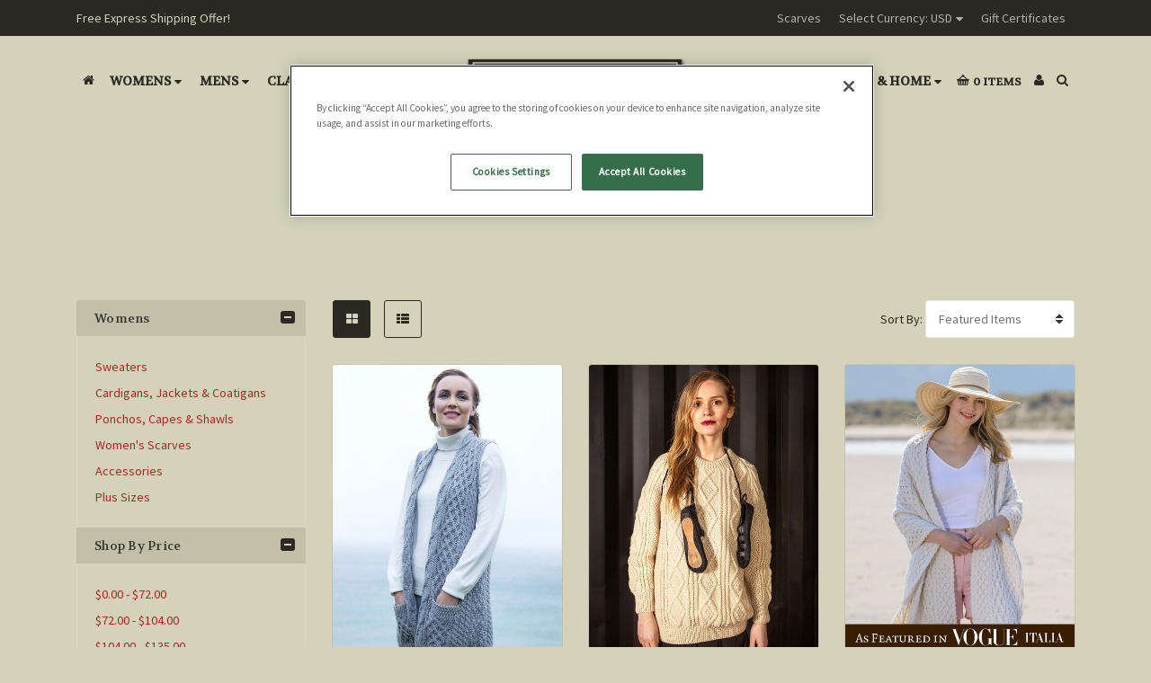

--- FILE ---
content_type: text/html; charset=UTF-8
request_url: https://www.clanarans.com/ladies-knitwear?page=3
body_size: 25560
content:




<!DOCTYPE html>
<html class="no-js" lang="en">
<head>
    <title>White cable knit sweater, wool turtleneck sweater, Irish | Clanarans - Page 3</title>
    <meta name="keywords" content="white, wool sweaters, sweaters for woman, cardigans, ladies, wool cardigan, wool shawl, irish sweaters, aran sweaters"><meta name="description" content="Clanarans  Irish sweater offer fast worldwide Shipping to over 162 countries. Whether you are looking for a traditional Irish white cable knit sweater or something contemporary, try our online store open 365 days a year. "><link rel='canonical' href='https://www.clanarans.com/ladies-knitwear?page=3' /><meta name='platform' content='bigcommerce.stencil' />
    
            <link rel="prev" href="https://www.clanarans.com/ladies-knitwear?page=2">
        <link rel="next" href="https://www.clanarans.com/ladies-knitwear?page=4">

    <link href="https://cdn11.bigcommerce.com/s-s56em6w72d/product_images/FAVclan.png?t=1518792108" rel="shortcut icon">
    <meta name="viewport" content="width=device-width, initial-scale=1, maximum-scale=1">
    <meta name="theme-color" content="#ac2424">
    <link data-stencil-stylesheet href="https://cdn11.bigcommerce.com/s-s56em6w72d/stencil/373883c0-6164-013e-fc5b-2aaadf975d0e/e/f5a0f510-ecc4-013b-9834-427feb019367/css/theme-5c8b53e0-6164-013e-0db1-7eb847d58f5d.css" rel="stylesheet">
    <link href="https://fonts.googleapis.com/css?family=Montserrat:400%7CLato:900%7CKarla:400%7CSource+Sans+Pro:400%7CVolkhov:400&display=swap" rel="stylesheet">
    <script src="https://cdn11.bigcommerce.com/s-s56em6w72d/stencil/373883c0-6164-013e-fc5b-2aaadf975d0e/e/f5a0f510-ecc4-013b-9834-427feb019367/modernizr-custom.js"></script>

    <!-- Start Tracking Code for analytics_googleanalytics -->

<script async src="https://www.googletagmanager.com/gtag/js?id=UA-1361700-1"></script>
<script>
window.dataLayer = window.dataLayer || [];
function gtag(){dataLayer.push(arguments);}
gtag('js', new Date());
gtag('config', 'UA-1361700-1');

function trackEcommerce() {
    function gaAddTrans(orderID, store, total, tax, shipping, city, state, country, currency) {
        var transaction = {
            id: orderID,
            affiliation: store,
            revenue: total,
            tax: tax,
            shipping: shipping,
            city: city,
            state: state,
            country: country
        };

        if (currency) {
            transaction.currency = currency;
        }

        ga('ecommerce:addTransaction', transaction);
    }
    
    function gaAddItems(orderID, sku, product, variation, price, qty) {
        ga('ecommerce:addItem', {
            id: orderID,
            sku: sku,
            name: product,
            category: variation,
            price: price,
            quantity: qty
        });
    }

    function gaTrackTrans() {
        ga('ecommerce:send');
    }

    function gtagAddTrans(orderID, store, total, tax, shipping, city, state, country, currency) {
        this.transaction = {
            transaction_id: orderID,
            affiliation: store,
            value: total,
            tax: tax,
            shipping: shipping,
            items: []
        };

        if (currency) {
            this.transaction.currency = currency;
        }
    }

    function gtagAddItem(orderID, sku, product, variation, price, qty) {
        this.transaction.items.push({
            id: sku,
            name: product,
            category: variation,
            price: price,
            quantity: qty
        });
    }

    function gtagTrackTrans() {
        gtag('event', 'purchase', this.transaction);        
        this.transaction = null;
    }

    if (typeof gtag === 'function') {
        this._addTrans = gtagAddTrans;
        this._addItem = gtagAddItem;
        this._trackTrans = gtagTrackTrans;
    } else if (typeof ga === 'function') {
        this._addTrans = gaAddTrans;
        this._addItem = gaAddItems;
        this._trackTrans = gaTrackTrans;
    }
}

var pageTracker = new trackEcommerce();

</script>

<!-- End Tracking Code for analytics_googleanalytics -->


<script type="text/javascript" src="https://checkout-sdk.bigcommerce.com/v1/loader.js" defer ></script>
<script type="text/javascript">
var BCData = {};
</script>
<!-- OneTrust Cookies Consent Notice start for www.clanarans.com -->
<script src="https://cdn.cookielaw.org/scripttemplates/otSDKStub.js"  type="text/javascript" charset="UTF-8" data-domain-script="01978de7-6d67-7002-9736-8707fc9de3d9" ></script>
<script type="text/javascript">
function OptanonWrapper() { }
</script>
<!-- OneTrust Cookies Consent Notice end for www.clanarans.com -->
<script nonce="">
(function () {
    var xmlHttp = new XMLHttpRequest();

    xmlHttp.open('POST', 'https://bes.gcp.data.bigcommerce.com/nobot');
    xmlHttp.setRequestHeader('Content-Type', 'application/json');
    xmlHttp.send('{"store_id":"999856752","timezone_offset":"0.0","timestamp":"2026-01-26T17:51:53.13918400Z","visit_id":"8bafd540-a4a8-4251-ad23-bf6c6771ff80","channel_id":1}');
})();
</script>

    

    
    
    
    
    <!-- snippet location htmlhead -->
    <!-- Google Tag Manager -->
<script>(function(w,d,s,l,i){w[l]=w[l]||[];w[l].push({'gtm.start':
new Date().getTime(),event:'gtm.js'});var f=d.getElementsByTagName(s)[0],
j=d.createElement(s),dl=l!='dataLayer'?'&l='+l:'';j.async=true;j.src=
'https://www.googletagmanager.com/gtm.js?id='+i+dl;f.parentNode.insertBefore(j,f);
})(window,document,'script','dataLayer','GTM-M4VR462');</script>
<!-- End Google Tag Manager -->
</head>
<body class="template-page">
    <!-- Google Tag Manager (noscript) -->
<noscript><iframe src="https://www.googletagmanager.com/ns.html?id=GTM-M4VR462"
height="0" width="0" style="display:none;visibility:hidden"></iframe></noscript>
<!-- End Google Tag Manager (noscript) -->
    <!-- snippet location header -->
    <div class="icons-svg-sprite"><svg xmlns="http://www.w3.org/2000/svg"><defs> <path id="stumbleupon-path-1" d="M0,0.0749333333 L31.9250667,0.0749333333 L31.9250667,31.984 L0,31.984"/> </defs><symbol viewBox="0 0 24 24" id="icon-add"><path d="M19 13h-6v6h-2v-6H5v-2h6V5h2v6h6v2z"/></symbol><symbol viewBox="0 0 36 36" id="icon-arrow-down"> <path d="M16.5 6v18.26l-8.38-8.38-2.12 2.12 12 12 12-12-2.12-2.12-8.38 8.38v-18.26h-3z"/> </symbol><symbol viewBox="0 0 12 8" id="icon-chevron-down"><path d="M6 6.174l5.313-4.96.23-.214.457.427-.23.214-5.51 5.146L6.03 7 6 6.972 5.97 7l-.23-.214L.23 1.64 0 1.428.458 1l.23.214L6 6.174z" stroke-linecap="square" fill-rule="evenodd"/></symbol><symbol viewBox="0 0 24 24" id="icon-chevron-left"><path d="M15.41 7.41L14 6l-6 6 6 6 1.41-1.41L10.83 12z"/></symbol><symbol viewBox="0 0 24 24" id="icon-chevron-right"><path d="M10 6L8.59 7.41 13.17 12l-4.58 4.59L10 18l6-6z"/></symbol><symbol viewBox="0 0 24 24" id="icon-close"><path d="M19 6.41L17.59 5 12 10.59 6.41 5 5 6.41 10.59 12 5 17.59 6.41 19 12 13.41 17.59 19 19 17.59 13.41 12z"/></symbol><symbol viewBox="0 0 28 28" id="icon-envelope"> <path d="M0 23.5v-12.406q0.688 0.766 1.578 1.359 5.656 3.844 7.766 5.391 0.891 0.656 1.445 1.023t1.477 0.75 1.719 0.383h0.031q0.797 0 1.719-0.383t1.477-0.75 1.445-1.023q2.656-1.922 7.781-5.391 0.891-0.609 1.563-1.359v12.406q0 1.031-0.734 1.766t-1.766 0.734h-23q-1.031 0-1.766-0.734t-0.734-1.766zM0 6.844q0-1.219 0.648-2.031t1.852-0.812h23q1.016 0 1.758 0.734t0.742 1.766q0 1.234-0.766 2.359t-1.906 1.922q-5.875 4.078-7.313 5.078-0.156 0.109-0.664 0.477t-0.844 0.594-0.812 0.508-0.898 0.422-0.781 0.141h-0.031q-0.359 0-0.781-0.141t-0.898-0.422-0.812-0.508-0.844-0.594-0.664-0.477q-1.422-1-4.094-2.852t-3.203-2.227q-0.969-0.656-1.828-1.805t-0.859-2.133z"/> </symbol><symbol viewBox="0 0 32 32" id="icon-facebook"> <path d="M2.428 0.41c-0.936 0-1.695 0.753-1.695 1.682v27.112c0 0.929 0.759 1.682 1.695 1.682h14.709v-11.802h-4.002v-4.599h4.002v-3.392c0-3.936 2.423-6.080 5.961-6.080 1.695 0 3.152 0.125 3.576 0.181v4.114l-2.454 0.001c-1.924 0-2.297 0.907-2.297 2.239v2.937h4.59l-0.598 4.599h-3.992v11.802h7.826c0.936 0 1.695-0.753 1.695-1.682v-27.112c0-0.929-0.759-1.682-1.695-1.682h-27.321z"/> </symbol><symbol viewBox="0 0 20 28" id="icon-google"> <path d="M1.734 21.156q0-1.266 0.695-2.344t1.852-1.797q2.047-1.281 6.312-1.563-0.5-0.641-0.742-1.148t-0.242-1.148q0-0.625 0.328-1.328-0.719 0.063-1.062 0.063-2.312 0-3.898-1.508t-1.586-3.82q0-1.281 0.562-2.484t1.547-2.047q1.188-1.031 2.844-1.531t3.406-0.5h6.516l-2.141 1.375h-2.063q1.172 0.984 1.766 2.078t0.594 2.5q0 1.125-0.383 2.023t-0.93 1.453-1.086 1.016-0.922 0.961-0.383 1.031q0 0.562 0.5 1.102t1.203 1.062 1.414 1.148 1.211 1.625 0.5 2.219q0 1.422-0.766 2.703-1.109 1.906-3.273 2.805t-4.664 0.898q-2.063 0-3.852-0.648t-2.695-2.148q-0.562-0.922-0.562-2.047zM4.641 20.438q0 0.875 0.367 1.594t0.953 1.18 1.359 0.781 1.563 0.453 1.586 0.133q0.906 0 1.742-0.203t1.547-0.609 1.141-1.141 0.43-1.703q0-0.391-0.109-0.766t-0.227-0.656-0.422-0.648-0.461-0.547-0.602-0.539-0.57-0.453-0.648-0.469-0.57-0.406q-0.25-0.031-0.766-0.031-0.828 0-1.633 0.109t-1.672 0.391-1.516 0.719-1.070 1.164-0.422 1.648zM6.297 4.906q0 0.719 0.156 1.523t0.492 1.609 0.812 1.445 1.172 1.047 1.508 0.406q0.578 0 1.211-0.258t1.023-0.68q0.828-0.875 0.828-2.484 0-0.922-0.266-1.961t-0.75-2.016-1.313-1.617-1.828-0.641q-0.656 0-1.289 0.305t-1.039 0.82q-0.719 0.922-0.719 2.5z"/> </symbol><symbol viewBox="0 0 32 32" id="icon-instagram"> <path d="M25.522709,13.5369502 C25.7256898,14.3248434 25.8455558,15.1480745 25.8455558,15.9992932 C25.8455558,21.4379334 21.4376507,25.8455558 15.9998586,25.8455558 C10.5623493,25.8455558 6.15416148,21.4379334 6.15416148,15.9992932 C6.15416148,15.1480745 6.27459295,14.3248434 6.4775737,13.5369502 L3.6915357,13.5369502 L3.6915357,27.0764447 C3.6915357,27.7552145 4.24280653,28.3062027 4.92355534,28.3062027 L27.0764447,28.3062027 C27.7571935,28.3062027 28.3084643,27.7552145 28.3084643,27.0764447 L28.3084643,13.5369502 L25.522709,13.5369502 Z M27.0764447,3.6915357 L23.384909,3.6915357 C22.7050083,3.6915357 22.1543028,4.24280653 22.1543028,4.92214183 L22.1543028,8.61509104 C22.1543028,9.29442633 22.7050083,9.84569717 23.384909,9.84569717 L27.0764447,9.84569717 C27.7571935,9.84569717 28.3084643,9.29442633 28.3084643,8.61509104 L28.3084643,4.92214183 C28.3084643,4.24280653 27.7571935,3.6915357 27.0764447,3.6915357 Z M9.84597988,15.9992932 C9.84597988,19.3976659 12.6009206,22.1537374 15.9998586,22.1537374 C19.3987967,22.1537374 22.1543028,19.3976659 22.1543028,15.9992932 C22.1543028,12.6003551 19.3987967,9.84569717 15.9998586,9.84569717 C12.6009206,9.84569717 9.84597988,12.6003551 9.84597988,15.9992932 Z M3.6915357,31.9997173 C1.65296441,31.9997173 0,30.3461875 0,28.3062027 L0,3.6915357 C0,1.6526817 1.65296441,0 3.6915357,0 L28.3084643,0 C30.3473183,0 32,1.6526817 32,3.6915357 L32,28.3062027 C32,30.3461875 30.3473183,31.9997173 28.3084643,31.9997173 L3.6915357,31.9997173 Z" id="instagram-Imported-Layers" sketch:type="MSShapeGroup"/> </symbol><symbol viewBox="0 0 24 24" id="icon-keyboard-arrow-down"><path d="M7.41 7.84L12 12.42l4.59-4.58L18 9.25l-6 6-6-6z"/></symbol><symbol viewBox="0 0 24 24" id="icon-keyboard-arrow-up"><path d="M7.41 15.41L12 10.83l4.59 4.58L18 14l-6-6-6 6z"/></symbol><symbol viewBox="0 0 32 32" id="icon-linkedin"> <path d="M27.2684444,27.2675556 L22.5226667,27.2675556 L22.5226667,19.8408889 C22.5226667,18.0702222 22.4924444,15.792 20.0568889,15.792 C17.5866667,15.792 17.2097778,17.7217778 17.2097778,19.7146667 L17.2097778,27.2675556 L12.4693333,27.2675556 L12.4693333,11.9964444 L17.0186667,11.9964444 L17.0186667,14.0844444 L17.0844444,14.0844444 C17.7173333,12.8835556 19.2657778,11.6177778 21.5742222,11.6177778 C26.3804444,11.6177778 27.2684444,14.7795556 27.2684444,18.8924444 L27.2684444,27.2675556 L27.2684444,27.2675556 Z M7.11822222,9.91022222 C5.59377778,9.91022222 4.36444444,8.67733333 4.36444444,7.15733333 C4.36444444,5.63822222 5.59377778,4.40533333 7.11822222,4.40533333 C8.63644444,4.40533333 9.86844444,5.63822222 9.86844444,7.15733333 C9.86844444,8.67733333 8.63644444,9.91022222 7.11822222,9.91022222 L7.11822222,9.91022222 Z M4.74133333,11.9964444 L9.49244444,11.9964444 L9.49244444,27.2675556 L4.74133333,27.2675556 L4.74133333,11.9964444 Z M29.632,0 L2.36,0 C1.05777778,0 0,1.03288889 0,2.30755556 L0,29.6906667 C0,30.9653333 1.05777778,32 2.36,32 L29.632,32 C30.9368889,32 31.9991111,30.9653333 31.9991111,29.6906667 L31.9991111,2.30755556 C31.9991111,1.03288889 30.9368889,0 29.632,0 L29.632,0 Z" id="linkedin-Fill-4"/> </symbol><symbol viewBox="0 0 70 32" id="icon-logo-american-express"> <path d="M69.102 17.219l0.399 9.094c-0.688 0.313-3.285 1.688-4.26 1.688h-4.788v-0.656c-0.546 0.438-1.549 0.656-2.467 0.656h-15.053v-2.466c0-0.344-0.057-0.344-0.345-0.344h-0.257v2.81h-4.961v-2.924c-0.832 0.402-1.749 0.402-2.581 0.402h-0.544v2.523h-6.050l-1.434-1.656-1.577 1.656h-9.72v-10.781h9.892l1.405 1.663 1.548-1.663h6.652c0.775 0 2.037 0.115 2.581 0.66v-0.66h5.936c0.602 0 1.749 0.115 2.523 0.66v-0.66h8.946v0.66c0.516-0.43 1.433-0.66 2.265-0.66h4.988v0.66c0.546-0.372 1.32-0.66 2.323-0.66h4.578zM34.905 23.871c1.577 0 3.183-0.43 3.183-2.581 0-2.093-1.635-2.523-3.069-2.523h-5.878l-2.38 2.523-2.236-2.523h-7.427v7.67h7.312l2.351-2.509 2.266 2.509h3.556v-2.566h2.322zM46.001 23.556c-0.172-0.23-0.487-0.516-0.946-0.66 0.516-0.172 1.318-0.832 1.318-2.036 0-0.889-0.315-1.377-0.917-1.721-0.602-0.315-1.319-0.372-2.266-0.372h-4.215v7.67h1.864v-2.796h1.978c0.66 0 1.032 0.058 1.319 0.344 0.316 0.373 0.316 1.032 0.316 1.548v0.903h1.836v-1.477c0-0.688-0.058-1.032-0.288-1.405zM53.571 20.373v-1.605h-6.136v7.67h6.136v-1.563h-4.33v-1.549h4.244v-1.548h-4.244v-1.405h4.33zM58.245 26.438c1.864 0 2.926-0.759 2.926-2.393 0-0.774-0.23-1.262-0.545-1.664-0.459-0.372-1.119-0.602-2.151-0.602h-1.004c-0.258 0-0.487-0.057-0.717-0.115-0.201-0.086-0.373-0.258-0.373-0.545 0-0.258 0.058-0.43 0.287-0.602 0.143-0.115 0.373-0.115 0.717-0.115h3.383v-1.634h-3.671c-1.978 0-2.638 1.204-2.638 2.294 0 2.438 2.151 2.322 3.842 2.38 0.344 0 0.544 0.058 0.66 0.173 0.115 0.086 0.23 0.315 0.23 0.544 0 0.201-0.115 0.373-0.23 0.488-0.173 0.115-0.373 0.172-0.717 0.172h-3.555v1.62h3.555zM65.442 26.439c1.864 0 2.924-0.76 2.924-2.394 0-0.774-0.229-1.262-0.544-1.664-0.459-0.372-1.119-0.602-2.151-0.602h-1.003c-0.258 0-0.488-0.057-0.718-0.115-0.201-0.086-0.373-0.258-0.373-0.545 0-0.258 0.115-0.43 0.287-0.602 0.144-0.115 0.373-0.115 0.717-0.115h3.383v-1.634h-3.671c-1.921 0-2.638 1.204-2.638 2.294 0 2.438 2.151 2.322 3.842 2.38 0.344 0 0.544 0.058 0.66 0.174 0.115 0.086 0.229 0.315 0.229 0.544 0 0.201-0.114 0.373-0.229 0.488s-0.373 0.172-0.717 0.172h-3.556v1.62h3.556zM43.966 20.518c0.23 0.115 0.373 0.344 0.373 0.659 0 0.344-0.143 0.602-0.373 0.774-0.287 0.115-0.545 0.115-0.889 0.115l-2.237 0.058v-1.749h2.237c0.344 0 0.659 0 0.889 0.143zM36.108 8.646c-0.287 0.172-0.544 0.172-0.918 0.172h-2.265v-1.692h2.265c0.316 0 0.688 0 0.918 0.114 0.23 0.144 0.344 0.374 0.344 0.718 0 0.315-0.114 0.602-0.344 0.689zM50.789 6.839l1.262 3.039h-2.523zM30.775 25.792l-2.838-3.183 2.838-3.011v6.193zM35.019 20.373c0.66 0 1.090 0.258 1.090 0.918s-0.43 1.032-1.090 1.032h-2.437v-1.95h2.437zM5.773 9.878l1.291-3.039 1.262 3.039h-2.552zM18.905 20.372l4.616 0 2.036 2.237-2.093 2.265h-4.559v-1.549h4.071v-1.548h-4.071v-1.405zM19.077 13.376l-0.545 1.377h-3.24l-0.546-1.319v1.319h-6.222l-0.66-1.749h-1.577l-0.717 1.749h-5.572l2.389-5.649 2.237-5.104h4.789l0.659 1.262v-1.262h5.591l1.262 2.724 1.233-2.724h17.835c0.832 0 1.548 0.143 2.093 0.602v-0.602h4.903v0.602c0.803-0.459 1.864-0.602 3.068-0.602h7.082l0.66 1.262v-1.262h5.218l0.775 1.262v-1.262h5.103v10.753h-5.161l-1.003-1.635v1.635h-6.423l-0.717-1.749h-1.577l-0.717 1.749h-3.355c-1.318 0-2.294-0.316-2.954-0.659v0.659h-7.971v-2.466c0-0.344-0.057-0.402-0.286-0.402h-0.258v2.867h-15.398v-1.377zM43.363 6.409c-0.832 0.831-0.975 1.864-1.004 3.011 0 1.377 0.344 2.266 0.947 2.925 0.659 0.66 1.806 0.86 2.695 0.86h2.151l0.716-1.692h3.843l0.717 1.692h3.727v-5.763l3.47 5.763h2.638v-7.684h-1.892v5.333l-3.24-5.333h-2.839v7.254l-3.096-7.254h-2.724l-2.638 6.050h-0.832c-0.487 0-1.003-0.115-1.262-0.373-0.344-0.402-0.488-1.004-0.488-1.836 0-0.803 0.144-1.405 0.488-1.748 0.373-0.316 0.774-0.431 1.434-0.431h1.749v-1.663h-1.749c-1.262 0-2.265 0.286-2.81 0.889zM39.579 5.52v7.684h1.863v-7.684h-1.863zM31.12 5.52l-0 7.685h1.806v-2.781h1.979c0.66 0 1.090 0.057 1.376 0.315 0.316 0.401 0.258 1.061 0.258 1.491v0.975h1.892v-1.519c0-0.66-0.057-1.004-0.344-1.377-0.172-0.229-0.487-0.488-0.889-0.659 0.516-0.23 1.319-0.832 1.319-2.036 0-0.889-0.373-1.377-0.976-1.75-0.602-0.344-1.262-0.344-2.208-0.344h-4.215zM23.636 5.521v7.685h6.165v-1.577h-4.301v-1.549h4.244v-1.577h-4.244v-1.377h4.301v-1.606h-6.165zM16.124 13.205h1.577l2.695-6.021v6.021h1.864v-7.684h-3.011l-2.265 5.219-2.409-5.219h-2.953v7.254l-3.154-7.254h-2.724l-3.297 7.684h1.978l0.688-1.692h3.871l0.688 1.692h3.756v-6.021z"/> </symbol><symbol viewBox="0 0 95 32" id="icon-logo-discover"> <path d="M50.431 8.059c4.546 0 8.092 3.49 8.092 7.936 0 4.471-3.571 7.961-8.093 7.961-4.638 0-8.115-3.444-8.115-8.051 0-4.334 3.635-7.845 8.115-7.845zM4.362 8.345c4.811 0 8.168 3.133 8.168 7.64 0 2.247-1.028 4.422-2.761 5.864-1.461 1.214-3.126 1.761-5.429 1.761h-4.339v-15.265h4.362zM7.832 19.81c1.027-0.912 1.639-2.379 1.639-3.847 0-1.464-0.612-2.882-1.639-3.798-0.984-0.892-2.146-1.235-4.065-1.235h-0.797v10.096h0.797c1.919 0 3.127-0.367 4.065-1.216zM13.9 23.611v-15.265h2.965v15.265h-2.965zM24.123 14.201c3.378 1.238 4.379 2.338 4.379 4.764 0 2.952-2.166 5.015-5.247 5.015-2.261 0-3.904-0.896-5.271-2.907l1.914-1.856c0.685 1.328 1.825 2.036 3.24 2.036 1.325 0 2.308-0.915 2.308-2.152 0-0.641-0.298-1.189-0.891-1.578-0.297-0.187-0.889-0.46-2.054-0.87-2.784-1.010-3.742-2.085-3.742-4.192 0-2.493 2.055-4.371 4.745-4.371 1.667 0 3.196 0.571 4.473 1.696l-1.549 2.033c-0.778-0.867-1.508-1.233-2.398-1.233-1.28 0-2.213 0.732-2.213 1.694 0 0.821 0.525 1.258 2.307 1.921zM29.438 15.986c0-4.436 3.605-7.985 8.101-7.985 1.278 0 2.352 0.273 3.653 0.935v3.504c-1.233-1.213-2.308-1.717-3.72-1.717-2.787 0-4.976 2.313-4.976 5.241 0 3.092 2.123 5.267 5.112 5.267 1.347 0 2.397-0.48 3.585-1.671v3.504c-1.347 0.638-2.443 0.892-3.72 0.892-4.519 0-8.034-3.478-8.034-7.97zM65.239 18.601l4.11-10.254h3.216l-6.573 15.655h-1.596l-6.46-15.655h3.24zM73.914 23.612v-15.265h8.418v2.585h-5.453v3.388h5.244v2.585h-5.244v4.123h5.453v2.584h-8.418zM94.081 12.852c0 2.336-1.23 3.87-3.469 4.329l4.794 6.43h-3.651l-4.105-6.135h-0.388v6.135h-2.969v-15.265h4.404c3.425 0 5.384 1.645 5.384 4.506zM88.125 15.372c1.9 0 2.903-0.827 2.903-2.359 0-1.486-1.004-2.266-2.856-2.266h-0.911v4.626h0.863z"/> </symbol><symbol viewBox="0 0 54 32" id="icon-logo-mastercard"> <path d="M48.366 15.193c0.6 0 0.9 0.437 0.9 1.282 0 1.281-0.546 2.209-1.337 2.209-0.6 0-0.9-0.436-0.9-1.31 0-1.281 0.573-2.182 1.337-2.182zM38.276 18.275c0-0.655 0.491-1.009 1.472-1.009 0.109 0 0.191 0.027 0.382 0.027-0.027 0.982-0.545 1.636-1.227 1.636-0.382 0-0.628-0.245-0.628-0.655zM26.278 15.848c0 0.082-0 0.192-0 0.327h-1.909c0.164-0.763 0.545-1.173 1.091-1.173 0.518 0 0.818 0.3 0.818 0.845zM38.060 0.002c8.838 0 16.003 7.165 16.003 16.002s-7.165 15.999-16.003 15.999c-3.834 0-7.324-1.344-10.080-3.594 2.102-2.031 3.707-4.567 4.568-7.44h-1.33c-0.833 2.553-2.297 4.807-4.199 6.627-1.892-1.816-3.342-4.078-4.172-6.62h-1.33c0.858 2.856 2.435 5.401 4.521 7.432-2.749 2.219-6.223 3.594-10.036 3.594-8.837 0-16.002-7.163-16.002-15.999s7.164-16.001 16.002-16.001c3.814 0 7.287 1.377 10.036 3.603-2.087 2.023-3.664 4.568-4.521 7.424h1.33c0.83-2.542 2.28-4.804 4.172-6.607 1.903 1.808 3.367 4.060 4.199 6.614h1.33c-0.861-2.872-2.466-5.413-4.568-7.443 2.757-2.249 6.246-3.592 10.080-3.592zM7.217 20.213h1.691l1.336-8.044h-2.672l-1.637 4.99-0.082-4.99h-2.454l-1.336 8.044h1.582l1.037-6.135 0.136 6.135h1.173l2.209-6.189zM14.47 19.477l0.054-0.408 0.382-2.318c0.109-0.736 0.136-0.982 0.136-1.309 0-1.254-0.791-1.909-2.263-1.909-0.627 0-1.2 0.082-2.045 0.327l-0.246 1.473 0.163-0.028 0.246-0.081c0.382-0.109 0.928-0.164 1.418-0.164 0.79 0 1.091 0.164 1.091 0.6 0 0.109 0 0.191-0.055 0.409-0.273-0.027-0.518-0.054-0.709-0.054-1.909 0-2.999 0.927-2.999 2.536 0 1.064 0.627 1.773 1.554 1.773 0.791 0 1.364-0.246 1.8-0.791l-0.027 0.682h1.418l0.027-0.164 0.027-0.246zM17.988 16.314c-0.736-0.327-0.819-0.409-0.819-0.709 0-0.355 0.3-0.519 0.845-0.519 0.328 0 0.791 0.028 1.227 0.082l0.246-1.5c-0.436-0.082-1.118-0.137-1.5-0.137-1.909 0-2.59 1.009-2.563 2.208 0 0.818 0.382 1.391 1.282 1.828 0.709 0.327 0.818 0.436 0.818 0.709 0 0.409-0.3 0.6-0.982 0.6-0.518 0-0.982-0.082-1.527-0.245l-0.246 1.5 0.082 0.027 0.3 0.054c0.109 0.027 0.246 0.055 0.464 0.055 0.382 0.054 0.709 0.054 0.928 0.054 1.8 0 2.645-0.682 2.645-2.181 0-0.9-0.354-1.418-1.2-1.828zM21.75 18.741c-0.409 0-0.573-0.136-0.573-0.464 0-0.082 0-0.164 0.027-0.273l0.463-2.726h0.873l0.218-1.609h-0.873l0.191-0.982h-1.691l-0.737 4.472-0.082 0.518-0.109 0.654c-0.027 0.191-0.055 0.409-0.055 0.573 0 0.954 0.491 1.445 1.364 1.445 0.382 0 0.764-0.055 1.227-0.218l0.218-1.445c-0.109 0.054-0.273 0.054-0.464 0.054zM25.732 18.851c-0.982 0-1.5-0.381-1.5-1.145 0-0.055 0-0.109 0.027-0.191h3.382c0.163-0.682 0.218-1.145 0.218-1.636 0-1.446-0.9-2.373-2.318-2.373-1.718 0-2.973 1.663-2.973 3.899 0 1.936 0.982 2.945 2.89 2.945 0.628 0 1.173-0.082 1.773-0.273l0.273-1.636c-0.6 0.3-1.145 0.409-1.773 0.409zM31.158 15.524h0.109c0.164-0.79 0.382-1.363 0.655-1.881l-0.055-0.027h-0.164c-0.573 0-0.9 0.273-1.418 1.064l0.164-1.009h-1.554l-1.064 6.544h1.718c0.627-4.008 0.791-4.69 1.609-4.69zM36.122 20.133l0.3-1.827c-0.545 0.273-1.036 0.409-1.445 0.409-1.009 0-1.609-0.737-1.609-1.963 0-1.773 0.9-3.027 2.182-3.027 0.491 0 0.928 0.136 1.528 0.436l0.3-1.745c-0.163-0.054-0.218-0.082-0.436-0.163l-0.682-0.164c-0.218-0.054-0.491-0.082-0.791-0.082-2.263 0-3.845 2.018-3.845 4.88 0 2.155 1.146 3.491 3 3.491 0.463 0 0.872-0.082 1.5-0.246zM41.521 19.069l0.355-2.318c0.136-0.736 0.136-0.982 0.136-1.309 0-1.254-0.763-1.909-2.236-1.909-0.627 0-1.2 0.082-2.045 0.327l-0.246 1.473 0.164-0.028 0.218-0.081c0.382-0.109 0.955-0.164 1.446-0.164 0.791 0 1.091 0.164 1.091 0.6 0 0.109-0.027 0.191-0.082 0.409-0.246-0.027-0.491-0.054-0.682-0.054-1.909 0-3 0.927-3 2.536 0 1.064 0.627 1.773 1.555 1.773 0.791 0 1.363-0.246 1.8-0.791l-0.028 0.682h1.418v-0.164l0.027-0.246 0.054-0.327zM43.648 20.214c0.627-4.008 0.791-4.69 1.608-4.69h0.109c0.164-0.79 0.382-1.363 0.655-1.881l-0.055-0.027h-0.164c-0.572 0-0.9 0.273-1.418 1.064l0.164-1.009h-1.554l-1.037 6.544h1.691zM48.829 20.214l1.608 0 1.309-8.044h-1.691l-0.382 2.291c-0.464-0.6-0.955-0.9-1.637-0.9-1.5 0-2.782 1.854-2.782 4.035 0 1.636 0.818 2.7 2.073 2.7 0.627 0 1.118-0.218 1.582-0.709zM11.306 18.279c0-0.655 0.492-1.009 1.447-1.009 0.136 0 0.218 0.027 0.382 0.027-0.027 0.982-0.518 1.636-1.228 1.636-0.382 0-0.6-0.245-0.6-0.655z"/> </symbol><symbol viewBox="0 0 57 32" id="icon-logo-paypal"> <path d="M47.11 10.477c2.211-0.037 4.633 0.618 4.072 3.276l-1.369 6.263h-3.159l0.211-0.947c-1.72 1.712-6.038 1.821-5.335-2.111 0.491-2.294 2.878-3.023 6.423-3.023 0.246-1.020-0.457-1.274-1.65-1.238s-2.633 0.437-3.089 0.655l0.281-2.293c0.913-0.182 2.106-0.583 3.615-0.583zM47.32 16.885c0.069-0.291 0.106-0.547 0.176-0.838h-0.773c-0.596 0-1.579 0.146-1.931 0.765-0.456 0.728 0.177 1.348 0.878 1.311 0.807-0.037 1.474-0.401 1.65-1.238zM53.883 8h3.242l-2.646 12.016h-3.209zM39.142 8.037c1.689 0 3.729 1.274 3.131 4.077-0.528 2.476-2.498 3.933-4.89 3.933h-2.428l-0.879 3.969h-3.412l2.603-11.979h5.874zM39.037 12.114c0.211-0.911-0.317-1.638-1.197-1.638h-1.689l-0.704 3.277h1.583c0.88 0 1.795-0.728 2.006-1.638zM16.346 10.476c2.184-0.037 4.611 0.618 4.056 3.276l-1.352 6.262h-3.155l0.208-0.947c-1.664 1.712-5.929 1.821-5.235-2.111 0.486-2.294 2.844-3.023 6.345-3.023 0.208-1.020-0.485-1.274-1.664-1.238s-2.601 0.437-3.017 0.655l0.277-2.293c0.867-0.182 2.046-0.583 3.537-0.583zM16.589 16.885c0.035-0.291 0.104-0.547 0.173-0.838h-0.797c-0.555 0-1.525 0.146-1.872 0.765-0.451 0.728 0.138 1.348 0.832 1.311 0.797-0.037 1.491-0.401 1.664-1.238zM28.528 10.648l3.255-0-7.496 13.351h-3.528l2.306-3.925-1.289-9.426h3.156l0.508 5.579zM8.499 8.036c1.728 0 3.738 1.274 3.139 4.077-0.529 2.476-2.504 3.933-4.867 3.933h-2.468l-0.847 3.969h-3.456l2.609-11.979h5.89zM8.393 12.114c0.247-0.911-0.317-1.638-1.164-1.638h-1.693l-0.741 3.277h1.623c0.882 0 1.763-0.728 1.975-1.638z"/> </symbol><symbol viewBox="0 0 49 32" id="icon-logo-visa"> <path d="M14.059 10.283l4.24-0-6.302 15.472-4.236 0.003-3.259-12.329c2.318 0.952 4.379 3.022 5.219 5.275l0.42 2.148zM17.416 25.771l2.503-15.501h4.001l-2.503 15.501h-4.002zM31.992 16.494c2.31 1.106 3.375 2.444 3.362 4.211-0.032 3.217-2.765 5.295-6.97 5.295-1.796-0.020-3.526-0.394-4.459-0.826l0.56-3.469 0.515 0.246c1.316 0.579 2.167 0.814 3.769 0.814 1.151 0 2.385-0.476 2.396-1.514 0.007-0.679-0.517-1.165-2.077-1.924-1.518-0.74-3.53-1.983-3.505-4.211 0.024-3.012 2.809-5.116 6.765-5.116 1.55 0 2.795 0.339 3.586 0.651l-0.542 3.36-0.359-0.178c-0.74-0.314-1.687-0.617-2.995-0.595-1.568 0-2.293 0.689-2.293 1.333-0.010 0.728 0.848 1.204 2.246 1.923zM46.199 10.285l3.239 15.49h-3.714s-0.368-1.782-0.488-2.322c-0.583 0-4.667-0.008-5.125-0.008-0.156 0.42-0.841 2.331-0.841 2.331h-4.205l5.944-14.205c0.419-1.011 1.138-1.285 2.097-1.285h3.093zM41.263 20.274c0.781 0 2.698 0 3.322 0-0.159-0.775-0.927-4.474-0.927-4.474l-0.27-1.337c-0.202 0.581-0.554 1.52-0.531 1.479 0 0-1.262 3.441-1.594 4.332zM9.723 18.702c-1.648-4.573-5.284-6.991-9.723-8.109l0.053-0.322h6.453c0.87 0.034 1.573 0.326 1.815 1.308z"/> </symbol><symbol viewBox="0 0 34 32" id="icon-pinterest"> <path d="M1.356 15.647c0 6.24 3.781 11.6 9.192 13.957-0.043-1.064-0.008-2.341 0.267-3.499 0.295-1.237 1.976-8.303 1.976-8.303s-0.491-0.973-0.491-2.411c0-2.258 1.319-3.945 2.962-3.945 1.397 0 2.071 1.041 2.071 2.288 0 1.393-0.895 3.477-1.356 5.408-0.385 1.616 0.817 2.935 2.424 2.935 2.909 0 4.869-3.708 4.869-8.101 0-3.34-2.267-5.839-6.39-5.839-4.658 0-7.56 3.447-7.56 7.297 0 1.328 0.394 2.264 1.012 2.989 0.284 0.333 0.324 0.467 0.221 0.849-0.074 0.28-0.243 0.955-0.313 1.223-0.102 0.386-0.417 0.524-0.769 0.381-2.145-0.869-3.145-3.201-3.145-5.822 0-4.329 3.679-9.519 10.975-9.519 5.863 0 9.721 4.21 9.721 8.729 0 5.978-3.349 10.443-8.285 10.443-1.658 0-3.217-0.889-3.751-1.899 0 0-0.892 3.511-1.080 4.189-0.325 1.175-0.963 2.349-1.546 3.264 1.381 0.405 2.84 0.625 4.352 0.625 8.48 0 15.355-6.822 15.355-15.238s-6.876-15.238-15.355-15.238c-8.48 0-15.356 6.822-15.356 15.238z"/> </symbol><symbol viewBox="0 0 26 28" id="icon-print"> <path d="M0 21.5v-6.5q0-1.234 0.883-2.117t2.117-0.883h1v-8.5q0-0.625 0.438-1.062t1.062-0.438h10.5q0.625 0 1.375 0.313t1.188 0.75l2.375 2.375q0.438 0.438 0.75 1.188t0.313 1.375v4h1q1.234 0 2.117 0.883t0.883 2.117v6.5q0 0.203-0.148 0.352t-0.352 0.148h-3.5v2.5q0 0.625-0.438 1.062t-1.062 0.438h-15q-0.625 0-1.062-0.438t-0.438-1.062v-2.5h-3.5q-0.203 0-0.352-0.148t-0.148-0.352zM6 24h14v-4h-14v4zM6 14h14v-6h-2.5q-0.625 0-1.062-0.438t-0.438-1.062v-2.5h-10v10zM22 15q0 0.406 0.297 0.703t0.703 0.297 0.703-0.297 0.297-0.703-0.297-0.703-0.703-0.297-0.703 0.297-0.297 0.703z"/> </symbol><symbol viewBox="0 0 24 24" id="icon-remove"><path d="M19 13H5v-2h14v2z"/></symbol><symbol viewBox="0 0 32 32" id="icon-rss"> <path d="M-0.465347858,2.01048219 C-0.465347858,2.01048219 28.7009958,0.574406533 31,31.3201126 L25.1092027,31.3201126 C25.1092027,31.3201126 26.2597741,8.90749482 -0.465347858,6.89506416 L-0.465347858,2.01048219 L-0.465347858,2.01048219 Z M-0.465347858,12.2127144 C-0.465347858,12.2127144 16.6328276,11.6363594 19.9369779,31.3201126 L14.0472499,31.3201126 C14.0472499,31.3201126 13.3297467,19.6839434 -0.465347858,17.0940884 L-0.465347858,12.2127144 L-0.465347858,12.2127144 Z M2.73614917,25.0304648 C4.79776783,25.0304648 6.47229834,26.7007181 6.47229834,28.766614 C6.47229834,30.8282326 4.79776783,32.5016938 2.73614917,32.5016938 C0.6723919,32.5016938 -1,30.8293019 -1,28.766614 C-1,26.7017874 0.6723919,25.0304648 2.73614917,25.0304648 Z" id="rss-Shape"/> </symbol><symbol viewBox="0 0 26 28" id="icon-star"> <path d="M0 10.109q0-0.578 0.875-0.719l7.844-1.141 3.516-7.109q0.297-0.641 0.766-0.641t0.766 0.641l3.516 7.109 7.844 1.141q0.875 0.141 0.875 0.719 0 0.344-0.406 0.75l-5.672 5.531 1.344 7.812q0.016 0.109 0.016 0.313 0 0.328-0.164 0.555t-0.477 0.227q-0.297 0-0.625-0.187l-7.016-3.687-7.016 3.687q-0.344 0.187-0.625 0.187-0.328 0-0.492-0.227t-0.164-0.555q0-0.094 0.031-0.313l1.344-7.812-5.688-5.531q-0.391-0.422-0.391-0.75z"/> </symbol><symbol viewBox="0 0 32 32" id="icon-stumbleupon">  <mask id="stumbleupon-mask-2" sketch:name="Clip 2"> <use xlink:href="#stumbleupon-path-1"/> </mask> <path d="M31.9250667,16.0373333 C31.9250667,24.8533333 24.7784,32 15.9624,32 C7.14666667,32 0,24.8533333 0,16.0373333 C0,7.2216 7.14666667,0.0749333333 15.9624,0.0749333333 C24.7784,0.0749333333 31.9250667,7.2216 31.9250667,16.0373333 Z M21.9205547,16.3600826 L21.9205547,18.9857015 C21.9205547,19.5214765 21.494073,19.9558236 20.968,19.9558236 C20.441927,19.9558236 20.0154453,19.5214765 20.0154453,18.9857015 L20.0154453,16.4101275 L18.1823358,16.9675798 L16.9525547,16.3839008 L16.9525547,18.9383327 C16.9717372,21.1844666 18.7659562,23 20.976146,23 C23.1984234,23 25,21.1651979 25,18.9019364 L25,16.3600826 L21.9205547,16.3600826 Z M16.9525547,14.2429415 L18.1823358,14.8266205 L20.0154453,14.2691683 L20.0154453,12.9736203 C19.9505401,10.7684323 18.1810219,9 16,9 C13.8268613,9 12.0618102,10.7555866 11.9845547,12.9492669 L11.9845547,18.8684839 C11.9845547,19.404259 11.558073,19.8386061 11.032,19.8386061 C10.505927,19.8386061 10.0794453,19.404259 10.0794453,18.8684839 L10.0794453,16.3600826 L7,16.3600826 L7,18.9019364 C7,21.1651979 8.80131387,23 11.0235912,23 C13.2264234,23 15.0119708,21.1965095 15.0429781,18.9608128 L15.0474453,13.114656 C15.0474453,12.578881 15.473927,12.1445339 16,12.1445339 C16.526073,12.1445339 16.9525547,12.578881 16.9525547,13.114656 L16.9525547,14.2429415 Z" id="stumbleupon-Fill-1" sketch:type="MSShapeGroup" mask="url(#stumbleupon-mask-2)"/> </symbol><symbol viewBox="0 0 32 32" id="icon-tumblr"> <path d="M23.852762,25.5589268 C23.2579209,25.8427189 22.1195458,26.089634 21.2697728,26.1120809 C18.7092304,26.1810247 18.2121934,24.3131275 18.1897466,22.9566974 L18.1897466,12.9951133 L24.6159544,12.9951133 L24.6159544,8.15140729 L18.2137967,8.15140729 L18.2137967,0 L13.5256152,0 C13.4486546,0 13.3139736,0.0673405008 13.2963368,0.238898443 C13.0221648,2.73370367 11.8533261,7.11243957 7,8.86168924 L7,12.9951133 L10.2387574,12.9951133 L10.2387574,23.4521311 C10.2387574,27.0307977 12.8794671,32.1166089 19.8508122,31.9979613 C22.2013164,31.9578777 24.8131658,30.9718204 25.3919735,30.1236507 L23.852762,25.5589268"/> </symbol><symbol viewBox="0 0 43 32" id="icon-twitter"> <path d="M36.575 5.229c1.756-0.952 3.105-2.46 3.74-4.257-1.644 0.882-3.464 1.522-5.402 1.867-1.551-1.495-3.762-2.429-6.209-2.429-4.697 0-8.506 3.445-8.506 7.694 0 0.603 0.075 1.19 0.22 1.753-7.069-0.321-13.337-3.384-17.532-8.039-0.732 1.136-1.152 2.458-1.152 3.868 0 2.669 1.502 5.024 3.784 6.404-1.394-0.040-2.706-0.386-3.853-0.962-0.001 0.032-0.001 0.064-0.001 0.097 0 3.728 2.932 6.837 6.823 7.544-0.714 0.176-1.465 0.27-2.241 0.27-0.548 0-1.081-0.048-1.6-0.138 1.083 3.057 4.224 5.281 7.946 5.343-2.911 2.064-6.579 3.294-10.564 3.294-0.687 0-1.364-0.036-2.029-0.108 3.764 2.183 8.235 3.457 13.039 3.457 15.646 0 24.202-11.724 24.202-21.891 0-0.334-0.008-0.665-0.025-0.995 1.662-1.085 3.104-2.439 4.244-3.982-1.525 0.612-3.165 1.025-4.885 1.211z"/> </symbol><symbol viewBox="0 0 32 32" id="icon-youtube"> <path d="M31.6634051,8.8527593 C31.6634051,8.8527593 31.3509198,6.64879843 30.3919217,5.67824658 C29.1757339,4.40441487 27.8125088,4.39809002 27.1873503,4.32353816 C22.7118278,4 15.9983092,4 15.9983092,4 L15.984407,4 C15.984407,4 9.27104501,4 4.79536595,4.32353816 C4.17017613,4.39809002 2.80745205,4.40441487 1.59082583,5.67824658 C0.631890411,6.64879843 0.319843444,8.8527593 0.319843444,8.8527593 C0.319843444,8.8527593 0,11.4409393 0,14.0290881 L0,16.4554834 C0,19.0436008 0.319843444,21.6317495 0.319843444,21.6317495 C0.319843444,21.6317495 0.631890411,23.8357417 1.59082583,24.8062935 C2.80745205,26.0801566 4.40557339,26.0398591 5.11736986,26.1733699 C7.67602348,26.4187241 15.9913894,26.4946536 15.9913894,26.4946536 C15.9913894,26.4946536 22.7118278,26.4845401 27.1873503,26.1610333 C27.8125088,26.0864501 29.1757339,26.0801566 30.3919217,24.8062935 C31.3509198,23.8357417 31.6634051,21.6317495 31.6634051,21.6317495 C31.6634051,21.6317495 31.9827789,19.0436008 31.9827789,16.4554834 L31.9827789,14.0290881 C31.9827789,11.4409393 31.6634051,8.8527593 31.6634051,8.8527593 Z M12.6895342,19.39582 L12.6880626,10.4095186 L21.3299413,14.9183249 L12.6895342,19.39582 Z" id="youtube-Imported-Layers"/> </symbol></svg>
</div>

    <div class="cookieMessage">
    <div class="cookieMessage-container">
        <div class="cookieMessage-text">
            <p>The cookie settings on this website are set to &#x27;allow all cookies&#x27; to give you the very best experience. Please click Accept Cookies to continue to use the site.</p>
        </div>
        <button class="button button--primary button--small" data-privacy-accept>Accept Cookies</button>
    </div>
</div>

    <div class="page-wrap">
        <div class="page-wrap-inner">

            <header class="main-header header-logo-center" data-left-menu-limit="3" data-right-menu-limit="2">
    <!-- Begin desktop search -->
    <div class="desktop-search">
        <div class="container">
            <div class="row mx-0">
                <div class="col-lg-12 px-0">
                    <div class="navbar-search">
                        <div id="quickSearch" aria-hidden="true" tabindex="-1" data-prevent-quick-search-close>
    <!-- snippet location forms_search -->
    <a href="#" class="search-close" aria-label="Close" role="button">
        <span aria-hidden="true">&#215;</span>
    </a>
    <form class="form" action="/search.php">
        <fieldset class="form-fieldset">
            <div class="form-field">
                <label class="is-srOnly" for="search_query">Search</label>
                <input class="form-input" data-search-quick name="search_query" id="search_query" data-error-message="Search field cannot be empty." placeholder="Search the store" autocomplete="off">
            </div>
        </fieldset>
    </form>
    <section class="quickSearchResults" data-bind="html: results"></section>
</div>
                    </div>
                </div>
            </div>
        </div>
    </div>
    <!-- End desktop search -->
    <!-- Begin upper navigation -->
    <nav class="upper-navigation has-upper-header-text">
        <div class="container">
            <div class="row mx-0">
                <div class="upper-menu upper-menu-left col px-0">
                    Free Express Shipping Offer!
                </div>
                <div class="upper-menu upper-menu-right col px-0">
                    <ul class="navbar-nav pull-right">

                    </ul>
                </div>
            </div>
        </div>
    </nav>
    <!-- End upper navigation -->
    <!-- Begin primary navigation -->
    <nav class="primary-navigation">
        <div class="container">
            <div class="row mx-0">
                <div class="main-menu main-menu-left col px-0">
                    <ul class="navbar-nav pull-left">

                    </ul>
                </div>
                <div class="main-menu-logo col px-0">
                    <a href="https://www.clanarans.com/">
        <img class="header-logo-image" src="https://cdn11.bigcommerce.com/s-s56em6w72d/images/stencil/250x100/clanaranbc_1518792400__59392.original.png" alt="ClanAran" title="ClanAran">
</a>
                </div>
                <div class="main-menu main-menu-right col px-0">
                    <ul class="navbar-nav pull-right">

                    </ul>
                </div>
                <div class="main-menu main-menu-init col px-0" style="display: none;">
                    <ul class="navbar-nav pull-right">
                        <li class="nav-item nav-item-icon nav-item-home">
                            <a class="nav-link" href="https://www.clanarans.com/"><i class="fontawesome-home"></i></a>
                        </li>
                        <li class="nav-item nav-menu-item 
has-dropdown-menu
">
<a href="https://www.clanarans.com/ladies-knitwear" class="nav-link">Womens</a>
<ul class="dropdown-menu">
    <li class="nav-item">
        <a href="https://www.clanarans.com/sweaters" class="nav-link">Sweaters</a>
            </li>
    <li class="nav-item">
        <a href="https://www.clanarans.com/cardigans-and-jackets" class="nav-link">Cardigans, Jackets &amp; Coatigans</a>
            </li>
    <li class="nav-item">
        <a href="https://www.clanarans.com/capes-shawls-dresses" class="nav-link">Ponchos, Capes &amp; Shawls</a>
            </li>
    <li class="nav-item has-dropdown-menu">
        <a href="https://www.clanarans.com/womens-scarves" class="nav-link">Women&#x27;s Scarves</a>
        <ul class="dropdown-menu">
    <li class="nav-item">
        <a href="https://www.clanarans.com/celtic-design-scarves" class="nav-link">Celtic Design Scarves</a>
            </li>
    <li class="nav-item">
        <a href="https://www.clanarans.com/herringbone-scarves" class="nav-link">Herringbone Scarves</a>
            </li>
    <li class="nav-item">
        <a href="https://www.clanarans.com/knitted-scarves" class="nav-link">Knitted Wool Scarves</a>
            </li>
    <li class="nav-item">
        <a href="https://www.clanarans.com/lambswool-scarves" class="nav-link">Lambswool Scarves</a>
            </li>
    <li class="nav-item">
        <a href="https://www.clanarans.com/woven-scarves" class="nav-link">Plaid &amp; Tartan Scarves</a>
            </li>
    <li class="nav-item">
        <a href="https://www.clanarans.com/striped-scarves" class="nav-link">Striped Scarves</a>
            </li>
</ul>
    </li>
    <li class="nav-item has-dropdown-menu">
        <a href="https://www.clanarans.com/accessories" class="nav-link">Accessories</a>
        <ul class="dropdown-menu">
    <li class="nav-item">
        <a href="https://www.clanarans.com/irish-tweed-bags" class="nav-link">Bags and Satchels</a>
            </li>
    <li class="nav-item">
        <a href="https://www.clanarans.com/caps-hats" class="nav-link">Caps &amp; Hats</a>
            </li>
    <li class="nav-item">
        <a href="https://www.clanarans.com/gloves-mittens" class="nav-link">Gloves &amp; Mittens</a>
            </li>
    <li class="nav-item">
        <a href="https://www.clanarans.com/irish-wool-socks-slippers" class="nav-link">Irish Wool Socks &amp; Slippers</a>
            </li>
    <li class="nav-item">
        <a href="https://www.clanarans.com/jewelry" class="nav-link">Jewelry</a>
            </li>
</ul>
    </li>
    <li class="nav-item">
        <a href="https://www.clanarans.com/womens-plus-sizes" class="nav-link">Plus Sizes</a>
            </li>
</ul>
</li>
<li class="nav-item nav-menu-item 
has-dropdown-menu
">
<a href="https://www.clanarans.com/gents-knitwear" class="nav-link">Mens</a>
<ul class="dropdown-menu">
    <li class="nav-item">
        <a href="https://www.clanarans.com/gents-sweaters" class="nav-link">Sweaters</a>
            </li>
    <li class="nav-item">
        <a href="https://www.clanarans.com/gents-jackets" class="nav-link">Cardigans, Jackets &amp; Coats</a>
            </li>
    <li class="nav-item has-dropdown-menu">
        <a href="https://www.clanarans.com/irish-caps-and-irish-hats" class="nav-link">Irish Caps &amp; Hats</a>
        <ul class="dropdown-menu">
    <li class="nav-item">
        <a href="https://www.clanarans.com/irish-tweed-flat-caps" class="nav-link">Irish Flat Caps</a>
            </li>
    <li class="nav-item">
        <a href="https://www.clanarans.com/irish-wool-caps" class="nav-link">Irish Wool Hats</a>
            </li>
</ul>
    </li>
    <li class="nav-item has-dropdown-menu">
        <a href="https://www.clanarans.com/irish-wool-scarves" class="nav-link">Men&#x27;s Scarves</a>
        <ul class="dropdown-menu">
    <li class="nav-item">
        <a href="https://www.clanarans.com/Woven-Tweed-Scarves" class="nav-link">Herringbone Scarves</a>
            </li>
    <li class="nav-item">
        <a href="https://www.clanarans.com/mens-knitted-wool-scarves" class="nav-link">Knitted Wool Scarves</a>
            </li>
    <li class="nav-item">
        <a href="https://www.clanarans.com/mens-lambswool-scarves" class="nav-link">Lambswool Scarves</a>
            </li>
    <li class="nav-item">
        <a href="https://www.clanarans.com/mens-plaid-tartan-scarves" class="nav-link">Plaid &amp; Tartan Scarves</a>
            </li>
    <li class="nav-item">
        <a href="https://www.clanarans.com/mens-striped-scarves" class="nav-link">Striped Scarves</a>
            </li>
</ul>
    </li>
    <li class="nav-item has-dropdown-menu">
        <a href="https://www.clanarans.com/gents-accessories" class="nav-link">Accessories</a>
        <ul class="dropdown-menu">
    <li class="nav-item">
        <a href="https://www.clanarans.com/bags-and-satchels" class="nav-link">Bags and Satchels</a>
            </li>
    <li class="nav-item">
        <a href="https://www.clanarans.com/mens-gloves" class="nav-link">Gloves &amp; Mittens</a>
            </li>
    <li class="nav-item">
        <a href="https://www.clanarans.com/mens-grandfather-shirts-and-waistcoats" class="nav-link">Grandfather Shirts and Waistcoats</a>
            </li>
    <li class="nav-item">
        <a href="https://www.clanarans.com/mens-irish-wool-socks-and-slippers" class="nav-link">Irish Wool Socks and Slippers</a>
            </li>
    <li class="nav-item">
        <a href="https://www.clanarans.com/jewelry-for-him" class="nav-link">Jewelry For Him</a>
            </li>
</ul>
    </li>
    <li class="nav-item">
        <a href="https://www.clanarans.com/mens-big-tall" class="nav-link">Big &amp; Tall</a>
            </li>
</ul>
</li>
<li class="nav-item nav-menu-item 
has-mega-menu
">
<a href="https://www.clanarans.com/clan-aran-sweaters" class="nav-link">Clans</a>
<div class="mega-menu-container">
    <div class="row">
        <div class="mega-menu-col col col-lg-3">
            <ul class="mega-menu-col-inner">
                <li class="nav-item nav-item-title">
                    <a href="https://www.clanarans.com/clanaran-irish-fisherman-sweaters" class="nav-link">Clan Sweaters</a>
                    <ul class="mega-menu">
                        <li class="nav-item nav-item-view-all">
                            <a href="https://www.clanarans.com/clanaran-irish-fisherman-sweaters" class="nav-link">View All</a>
                        </li>
                    </ul>
                </li>
            </ul>
        </div>
        <div class="mega-menu-col col col-lg-3">
            <ul class="mega-menu-col-inner">
                <li class="nav-item nav-item-title">
                    <a href="https://www.clanarans.com/clanaran-irish-scarves" class="nav-link">Clan Scarves</a>
                    <ul class="mega-menu">
                        <li class="nav-item nav-item-view-all">
                            <a href="https://www.clanarans.com/clanaran-irish-scarves" class="nav-link">View All</a>
                        </li>
                    </ul>
                </li>
            </ul>
        </div>
        <div class="mega-menu-col col col-lg-3">
            <ul class="mega-menu-col-inner">
                <li class="nav-item nav-item-title">
                    <a href="https://www.clanarans.com/clanaran-irish-wool-throws" class="nav-link">Clan Throws</a>
                    <ul class="mega-menu">
                        <li class="nav-item nav-item-view-all">
                            <a href="https://www.clanarans.com/clanaran-irish-wool-throws" class="nav-link">View All</a>
                        </li>
                    </ul>
                </li>
            </ul>
        </div>
        <div class="mega-menu-col col col-lg-3">
            <ul class="mega-menu-col-inner">
                <li class="nav-item nav-item-title">
                    <a href="https://www.clanarans.com/clanaran-patterns-kits" class="nav-link">Clan Knitting Patterns and Kits</a>
                    <ul class="mega-menu">
                        <li class="nav-item nav-item-view-all">
                            <a href="https://www.clanarans.com/clanaran-patterns-kits" class="nav-link">View All</a>
                        </li>
                    </ul>
                </li>
            </ul>
        </div>
    </div>
</div>
</li>
<li class="nav-item nav-menu-item 
has-dropdown-menu
">
<a href="https://www.clanarans.com/childrens-knitwear" class="nav-link">Kids</a>
<ul class="dropdown-menu">
    <li class="nav-item">
        <a href="https://www.clanarans.com/boys-and-girls" class="nav-link">Sweaters, Cardigans &amp; Jackets</a>
            </li>
    <li class="nav-item">
        <a href="https://www.clanarans.com/baby" class="nav-link">Baby &amp; Toddler</a>
            </li>
    <li class="nav-item">
        <a href="https://www.clanarans.com/baby-blankets-and-throws" class="nav-link">Baby Blankets &amp; Throws</a>
            </li>
    <li class="nav-item has-dropdown-menu">
        <a href="https://www.clanarans.com/childrens-accessories" class="nav-link">Accessories</a>
        <ul class="dropdown-menu">
    <li class="nav-item">
        <a href="https://www.clanarans.com/kids-scarves" class="nav-link">Kid&#x27;s Scarves</a>
            </li>
</ul>
    </li>
    <li class="nav-item">
        <a href="https://www.clanarans.com/aran-toys" class="nav-link">Aran Toys</a>
            </li>
</ul>
</li>
<li class="nav-item nav-menu-item 
has-dropdown-menu
">
<a href="https://www.clanarans.com/house-and-home" class="nav-link">House &amp; Home</a>
<ul class="dropdown-menu">
    <li class="nav-item has-dropdown-menu">
        <a href="https://www.clanarans.com/throws" class="nav-link">Throws</a>
        <ul class="dropdown-menu">
    <li class="nav-item">
        <a href="https://www.clanarans.com/celtic-design-throws" class="nav-link">Celtic Design Throws</a>
            </li>
    <li class="nav-item">
        <a href="https://www.clanarans.com/wool" class="nav-link">Knitted Wool Throws</a>
            </li>
    <li class="nav-item">
        <a href="https://www.clanarans.com/mohair" class="nav-link">Mohair Throws</a>
            </li>
    <li class="nav-item">
        <a href="https://www.clanarans.com/plaid-tartan-throws" class="nav-link">Plaid &amp; Tartan Throws</a>
            </li>
</ul>
    </li>
    <li class="nav-item has-dropdown-menu">
        <a href="https://www.clanarans.com/knitting" class="nav-link">Knitting</a>
        <ul class="dropdown-menu">
    <li class="nav-item">
        <a href="https://www.clanarans.com/aran-wool" class="nav-link">Aran Wool</a>
            </li>
    <li class="nav-item">
        <a href="https://www.clanarans.com/knitting-wool-and-patterns" class="nav-link">Knitting Patterns and Kits</a>
            </li>
</ul>
    </li>
    <li class="nav-item">
        <a href="https://www.clanarans.com/aran-homeware" class="nav-link">Aran Design Homeware</a>
            </li>
    <li class="nav-item">
        <a href="https://www.clanarans.com/sheepskin" class="nav-link">Sheepskin Rugs</a>
            </li>
    <li class="nav-item">
        <a href="https://www.clanarans.com/xmas-gifts" class="nav-link">Christmas</a>
            </li>
</ul>
</li>
<li class="nav-item nav-menu-item 
">
<a href="https://www.clanarans.com/scarves/" class="nav-link">Scarves</a>
</li>

                        <li class="nav-item nav-menu-item has-dropdown-menu">
    <a href="#" class="nav-link">Select Currency: USD</a>
    <ul class="dropdown-menu">
        <li class="nav-item">
            <a href="https://www.clanarans.com/ladies-knitwear?setCurrencyId=1" class="nav-link">Euro</a>
        </li>
        <li class="nav-item active">
            <a href="https://www.clanarans.com/ladies-knitwear?setCurrencyId=2" class="nav-link">US Dollar</a>
        </li>
        <li class="nav-item">
            <a href="https://www.clanarans.com/ladies-knitwear?setCurrencyId=3" class="nav-link">Australian Dollar</a>
        </li>
        <li class="nav-item">
            <a href="https://www.clanarans.com/ladies-knitwear?setCurrencyId=4" class="nav-link">Canadian Dollar</a>
        </li>
        <li class="nav-item">
            <a href="https://www.clanarans.com/ladies-knitwear?setCurrencyId=5" class="nav-link">Pound Sterling</a>
        </li>
        <li class="nav-item">
            <a href="https://www.clanarans.com/ladies-knitwear?setCurrencyId=6" class="nav-link">Japanese Yen</a>
        </li>
    </ul>
</li>


<li class="nav-item nav-menu-item">
    <a href="/giftcertificates.php" class="nav-link">Gift Certificates</a>
</li>

<li class="nav-item nav-menu-item nav-item-compare">
    <a class="nav-link" href="/compare" data-compare-nav>Compare <span class="compare-count"></span></a>
</li>
                        <li class="nav-item nav-item-icon nav-item-cart">
                            <a class="nav-link" href="/cart.php"><i class="diamondicon-cart"></i><span class="quickcart-items-count-wrapper"><span class="quickcart-items-count cart-quantity">0</span> <span class="quickcart-items-text">ITEMS</span></span></a>
                        </li>
                        <li class="nav-item nav-item-icon nav-item-account">
                            <a class="nav-link" href="/login.php"><i class="fontawesome-user"></i></a>
                        </li>
                        <li class="nav-item nav-item-icon nav-item-search">
                            <a class="nav-link" href="/search.php"><i class="fontawesome-search"></i></a>
                        </li>
                    </ul>
                </div>
                <div class="main-menu mobile-menu-icon-wrapper-left col px-0">
                    <ul class="navbar-nav pull-left">
                        <li class="nav-item nav-item-icon nav-item-mobile-menu">
                            <a class="nav-link">
                                <span class="menu-icon-bars">
                                    <span class="menu-icon-bar"></span>
                                    <span class="menu-icon-bar"></span>
                                    <span class="menu-icon-bar"></span>
                                </span>
                            </a>
                        </li>
                    </ul>
                </div>
                <div class="main-menu mobile-menu-icon-wrapper-right col px-0">
                    <ul class="navbar-nav pull-right">
                        <li class="nav-item nav-item-icon nav-item-cart">
                            <a class="nav-link" href="/cart.php"><i class="diamondicon-cart"></i><span class="quickcart-items-count-wrapper"><span class="quickcart-items-count cart-quantity">0</span> <span class="quickcart-items-text">ITEMS</span></span></a>
                        </li>
                    </ul>
                </div>
            </div>
        </div>
        <div class="mobile-menu">
            <div class="navbar-search">
                <div id="quickSearchMobile" aria-hidden="true" tabindex="-1" data-prevent-quick-search-close>
    <!-- snippet location forms_search -->
    <a href="#" class="search-close" aria-label="Close" role="button">
        <span aria-hidden="true">&#215;</span>
    </a>
    <form class="form" action="/search.php">
        <fieldset class="form-fieldset">
            <div class="form-field">
                <label class="is-srOnly" for="search_query_mobile">Search</label>
                <input class="form-input" data-search-quick name="search_query" id="search_query_mobile" data-error-message="Search field cannot be empty." placeholder="Search the store" autocomplete="off">
            </div>
        </fieldset>
    </form>
    <section class="quickSearchResults" data-bind="html: results"></section>
</div>
            </div>
            <ul class="navbar-nav">
                <li class="nav-item">
                    <a class="nav-link" href="https://www.clanarans.com/">Home</a>
                </li>
                <li class="nav-item nav-menu-item has-dropdown-menu">
    <a href="https://www.clanarans.com/ladies-knitwear" class="nav-link">Womens</a>
    <div class="dropdown-toggle-button"><span class="dropdown-toggle-button-icon"></span></div>
<ul class="dropdown-menu">
    <li class="nav-item">
        <a href="https://www.clanarans.com/sweaters" class="nav-link">Sweaters</a>
            </li>
    <li class="nav-item">
        <a href="https://www.clanarans.com/cardigans-and-jackets" class="nav-link">Cardigans, Jackets &amp; Coatigans</a>
            </li>
    <li class="nav-item">
        <a href="https://www.clanarans.com/capes-shawls-dresses" class="nav-link">Ponchos, Capes &amp; Shawls</a>
            </li>
    <li class="nav-item has-dropdown-menu">
        <a href="https://www.clanarans.com/womens-scarves" class="nav-link">Women&#x27;s Scarves</a>
        <div class="dropdown-toggle-button"><span class="dropdown-toggle-button-icon"></span></div>
<ul class="dropdown-menu">
    <li class="nav-item">
        <a href="https://www.clanarans.com/celtic-design-scarves" class="nav-link">Celtic Design Scarves</a>
            </li>
    <li class="nav-item">
        <a href="https://www.clanarans.com/herringbone-scarves" class="nav-link">Herringbone Scarves</a>
            </li>
    <li class="nav-item">
        <a href="https://www.clanarans.com/knitted-scarves" class="nav-link">Knitted Wool Scarves</a>
            </li>
    <li class="nav-item">
        <a href="https://www.clanarans.com/lambswool-scarves" class="nav-link">Lambswool Scarves</a>
            </li>
    <li class="nav-item">
        <a href="https://www.clanarans.com/woven-scarves" class="nav-link">Plaid &amp; Tartan Scarves</a>
            </li>
    <li class="nav-item">
        <a href="https://www.clanarans.com/striped-scarves" class="nav-link">Striped Scarves</a>
            </li>
</ul>
    </li>
    <li class="nav-item has-dropdown-menu">
        <a href="https://www.clanarans.com/accessories" class="nav-link">Accessories</a>
        <div class="dropdown-toggle-button"><span class="dropdown-toggle-button-icon"></span></div>
<ul class="dropdown-menu">
    <li class="nav-item">
        <a href="https://www.clanarans.com/irish-tweed-bags" class="nav-link">Bags and Satchels</a>
            </li>
    <li class="nav-item">
        <a href="https://www.clanarans.com/caps-hats" class="nav-link">Caps &amp; Hats</a>
            </li>
    <li class="nav-item">
        <a href="https://www.clanarans.com/gloves-mittens" class="nav-link">Gloves &amp; Mittens</a>
            </li>
    <li class="nav-item">
        <a href="https://www.clanarans.com/irish-wool-socks-slippers" class="nav-link">Irish Wool Socks &amp; Slippers</a>
            </li>
    <li class="nav-item">
        <a href="https://www.clanarans.com/jewelry" class="nav-link">Jewelry</a>
            </li>
</ul>
    </li>
    <li class="nav-item">
        <a href="https://www.clanarans.com/womens-plus-sizes" class="nav-link">Plus Sizes</a>
            </li>
</ul>
</li>
<li class="nav-item nav-menu-item has-dropdown-menu">
    <a href="https://www.clanarans.com/gents-knitwear" class="nav-link">Mens</a>
    <div class="dropdown-toggle-button"><span class="dropdown-toggle-button-icon"></span></div>
<ul class="dropdown-menu">
    <li class="nav-item">
        <a href="https://www.clanarans.com/gents-sweaters" class="nav-link">Sweaters</a>
            </li>
    <li class="nav-item">
        <a href="https://www.clanarans.com/gents-jackets" class="nav-link">Cardigans, Jackets &amp; Coats</a>
            </li>
    <li class="nav-item has-dropdown-menu">
        <a href="https://www.clanarans.com/irish-caps-and-irish-hats" class="nav-link">Irish Caps &amp; Hats</a>
        <div class="dropdown-toggle-button"><span class="dropdown-toggle-button-icon"></span></div>
<ul class="dropdown-menu">
    <li class="nav-item">
        <a href="https://www.clanarans.com/irish-tweed-flat-caps" class="nav-link">Irish Flat Caps</a>
            </li>
    <li class="nav-item">
        <a href="https://www.clanarans.com/irish-wool-caps" class="nav-link">Irish Wool Hats</a>
            </li>
</ul>
    </li>
    <li class="nav-item has-dropdown-menu">
        <a href="https://www.clanarans.com/irish-wool-scarves" class="nav-link">Men&#x27;s Scarves</a>
        <div class="dropdown-toggle-button"><span class="dropdown-toggle-button-icon"></span></div>
<ul class="dropdown-menu">
    <li class="nav-item">
        <a href="https://www.clanarans.com/Woven-Tweed-Scarves" class="nav-link">Herringbone Scarves</a>
            </li>
    <li class="nav-item">
        <a href="https://www.clanarans.com/mens-knitted-wool-scarves" class="nav-link">Knitted Wool Scarves</a>
            </li>
    <li class="nav-item">
        <a href="https://www.clanarans.com/mens-lambswool-scarves" class="nav-link">Lambswool Scarves</a>
            </li>
    <li class="nav-item">
        <a href="https://www.clanarans.com/mens-plaid-tartan-scarves" class="nav-link">Plaid &amp; Tartan Scarves</a>
            </li>
    <li class="nav-item">
        <a href="https://www.clanarans.com/mens-striped-scarves" class="nav-link">Striped Scarves</a>
            </li>
</ul>
    </li>
    <li class="nav-item has-dropdown-menu">
        <a href="https://www.clanarans.com/gents-accessories" class="nav-link">Accessories</a>
        <div class="dropdown-toggle-button"><span class="dropdown-toggle-button-icon"></span></div>
<ul class="dropdown-menu">
    <li class="nav-item">
        <a href="https://www.clanarans.com/bags-and-satchels" class="nav-link">Bags and Satchels</a>
            </li>
    <li class="nav-item">
        <a href="https://www.clanarans.com/mens-gloves" class="nav-link">Gloves &amp; Mittens</a>
            </li>
    <li class="nav-item">
        <a href="https://www.clanarans.com/mens-grandfather-shirts-and-waistcoats" class="nav-link">Grandfather Shirts and Waistcoats</a>
            </li>
    <li class="nav-item">
        <a href="https://www.clanarans.com/mens-irish-wool-socks-and-slippers" class="nav-link">Irish Wool Socks and Slippers</a>
            </li>
    <li class="nav-item">
        <a href="https://www.clanarans.com/jewelry-for-him" class="nav-link">Jewelry For Him</a>
            </li>
</ul>
    </li>
    <li class="nav-item">
        <a href="https://www.clanarans.com/mens-big-tall" class="nav-link">Big &amp; Tall</a>
            </li>
</ul>
</li>
<li class="nav-item nav-menu-item has-dropdown-menu">
    <a href="https://www.clanarans.com/clan-aran-sweaters" class="nav-link">Clans</a>
    <div class="dropdown-toggle-button"><span class="dropdown-toggle-button-icon"></span></div>
<ul class="dropdown-menu">
    <li class="nav-item">
        <a href="https://www.clanarans.com/clanaran-irish-fisherman-sweaters" class="nav-link">Clan Sweaters</a>
            </li>
    <li class="nav-item">
        <a href="https://www.clanarans.com/clanaran-irish-scarves" class="nav-link">Clan Scarves</a>
            </li>
    <li class="nav-item">
        <a href="https://www.clanarans.com/clanaran-irish-wool-throws" class="nav-link">Clan Throws</a>
            </li>
    <li class="nav-item">
        <a href="https://www.clanarans.com/clanaran-patterns-kits" class="nav-link">Clan Knitting Patterns and Kits</a>
            </li>
</ul>
</li>
<li class="nav-item nav-menu-item has-dropdown-menu">
    <a href="https://www.clanarans.com/childrens-knitwear" class="nav-link">Kids</a>
    <div class="dropdown-toggle-button"><span class="dropdown-toggle-button-icon"></span></div>
<ul class="dropdown-menu">
    <li class="nav-item">
        <a href="https://www.clanarans.com/boys-and-girls" class="nav-link">Sweaters, Cardigans &amp; Jackets</a>
            </li>
    <li class="nav-item">
        <a href="https://www.clanarans.com/baby" class="nav-link">Baby &amp; Toddler</a>
            </li>
    <li class="nav-item">
        <a href="https://www.clanarans.com/baby-blankets-and-throws" class="nav-link">Baby Blankets &amp; Throws</a>
            </li>
    <li class="nav-item has-dropdown-menu">
        <a href="https://www.clanarans.com/childrens-accessories" class="nav-link">Accessories</a>
        <div class="dropdown-toggle-button"><span class="dropdown-toggle-button-icon"></span></div>
<ul class="dropdown-menu">
    <li class="nav-item">
        <a href="https://www.clanarans.com/kids-scarves" class="nav-link">Kid&#x27;s Scarves</a>
            </li>
</ul>
    </li>
    <li class="nav-item">
        <a href="https://www.clanarans.com/aran-toys" class="nav-link">Aran Toys</a>
            </li>
</ul>
</li>
<li class="nav-item nav-menu-item has-dropdown-menu">
    <a href="https://www.clanarans.com/house-and-home" class="nav-link">House &amp; Home</a>
    <div class="dropdown-toggle-button"><span class="dropdown-toggle-button-icon"></span></div>
<ul class="dropdown-menu">
    <li class="nav-item has-dropdown-menu">
        <a href="https://www.clanarans.com/throws" class="nav-link">Throws</a>
        <div class="dropdown-toggle-button"><span class="dropdown-toggle-button-icon"></span></div>
<ul class="dropdown-menu">
    <li class="nav-item">
        <a href="https://www.clanarans.com/celtic-design-throws" class="nav-link">Celtic Design Throws</a>
            </li>
    <li class="nav-item">
        <a href="https://www.clanarans.com/wool" class="nav-link">Knitted Wool Throws</a>
            </li>
    <li class="nav-item">
        <a href="https://www.clanarans.com/mohair" class="nav-link">Mohair Throws</a>
            </li>
    <li class="nav-item">
        <a href="https://www.clanarans.com/plaid-tartan-throws" class="nav-link">Plaid &amp; Tartan Throws</a>
            </li>
</ul>
    </li>
    <li class="nav-item has-dropdown-menu">
        <a href="https://www.clanarans.com/knitting" class="nav-link">Knitting</a>
        <div class="dropdown-toggle-button"><span class="dropdown-toggle-button-icon"></span></div>
<ul class="dropdown-menu">
    <li class="nav-item">
        <a href="https://www.clanarans.com/aran-wool" class="nav-link">Aran Wool</a>
            </li>
    <li class="nav-item">
        <a href="https://www.clanarans.com/knitting-wool-and-patterns" class="nav-link">Knitting Patterns and Kits</a>
            </li>
</ul>
    </li>
    <li class="nav-item">
        <a href="https://www.clanarans.com/aran-homeware" class="nav-link">Aran Design Homeware</a>
            </li>
    <li class="nav-item">
        <a href="https://www.clanarans.com/sheepskin" class="nav-link">Sheepskin Rugs</a>
            </li>
    <li class="nav-item">
        <a href="https://www.clanarans.com/xmas-gifts" class="nav-link">Christmas</a>
            </li>
</ul>
</li>
<li class="nav-item nav-menu-item">
    <a href="https://www.clanarans.com/scarves/" class="nav-link">Scarves</a>
    </li>


<li class="nav-item nav-menu-item has-dropdown-menu">
    <a href="#" class="nav-link">Select Currency: USD</a>
    <div class="dropdown-toggle-button"><span class="dropdown-toggle-button-icon"></span></div>
    <ul class="dropdown-menu">
        <li class="nav-item">
            <a href="https://www.clanarans.com/ladies-knitwear?setCurrencyId=1" class="nav-link">Euro</a>
        </li>
        <li class="nav-item active">
            <a href="https://www.clanarans.com/ladies-knitwear?setCurrencyId=2" class="nav-link">US Dollar</a>
        </li>
        <li class="nav-item">
            <a href="https://www.clanarans.com/ladies-knitwear?setCurrencyId=3" class="nav-link">Australian Dollar</a>
        </li>
        <li class="nav-item">
            <a href="https://www.clanarans.com/ladies-knitwear?setCurrencyId=4" class="nav-link">Canadian Dollar</a>
        </li>
        <li class="nav-item">
            <a href="https://www.clanarans.com/ladies-knitwear?setCurrencyId=5" class="nav-link">Pound Sterling</a>
        </li>
        <li class="nav-item">
            <a href="https://www.clanarans.com/ladies-knitwear?setCurrencyId=6" class="nav-link">Japanese Yen</a>
        </li>
    </ul>
</li>


<li class="nav-item nav-menu-item">
    <a href="/giftcertificates.php" class="nav-link">Gift Certificates</a>
</li>

<li class="nav-item nav-item-icon nav-item-account">
    <a class="nav-link" href="/login.php">Sign in</a>
</li>
            </ul>
        </div>
    </nav>
    <!-- End primary navigation -->
</header>

<header class="main-header sticky-header header-logo-center" data-sticky-header-height="80">
    <!-- Begin upper navigation -->
    <nav class="upper-navigation">
        <div class="container">
            <div class="row mx-0">
                <div class="upper-menu upper-menu-left col px-0">
                </div>
                <div class="upper-menu upper-menu-right col px-0">
                    <ul class="navbar-nav pull-right">

                    </ul>
                </div>
            </div>
        </div>
    </nav>
    <!-- End upper navigation -->
    <!-- Begin primary navigation -->
    <nav class="primary-navigation">
        <div class="container">
            <div class="row mx-0">
                <div class="main-menu main-menu-left col px-0">
                    <ul class="navbar-nav pull-left">

                    </ul>
                </div>
                <div class="main-menu-logo col px-0">
                    <a href="https://www.clanarans.com/">
        <img class="header-logo-image" src="https://cdn11.bigcommerce.com/s-s56em6w72d/images/stencil/250x100/clanaranbc_1518792400__59392.original.png" alt="ClanAran" title="ClanAran">
</a>
                </div>
                <div class="main-menu main-menu-right col px-0">
                    <ul class="navbar-nav pull-right">

                    </ul>
                </div>
                <div class="main-menu main-menu-init col px-0" style="display: none;">
                    <ul class="navbar-nav pull-right">
                        <li class="nav-item nav-item-icon nav-item-home">
                            <a class="nav-link" href="https://www.clanarans.com/"><i class="fontawesome-home"></i></a>
                        </li>
                        <li class="nav-item nav-menu-item 
has-dropdown-menu
">
<a href="https://www.clanarans.com/ladies-knitwear" class="nav-link">Womens</a>
<ul class="dropdown-menu">
    <li class="nav-item">
        <a href="https://www.clanarans.com/sweaters" class="nav-link">Sweaters</a>
            </li>
    <li class="nav-item">
        <a href="https://www.clanarans.com/cardigans-and-jackets" class="nav-link">Cardigans, Jackets &amp; Coatigans</a>
            </li>
    <li class="nav-item">
        <a href="https://www.clanarans.com/capes-shawls-dresses" class="nav-link">Ponchos, Capes &amp; Shawls</a>
            </li>
    <li class="nav-item has-dropdown-menu">
        <a href="https://www.clanarans.com/womens-scarves" class="nav-link">Women&#x27;s Scarves</a>
        <ul class="dropdown-menu">
    <li class="nav-item">
        <a href="https://www.clanarans.com/celtic-design-scarves" class="nav-link">Celtic Design Scarves</a>
            </li>
    <li class="nav-item">
        <a href="https://www.clanarans.com/herringbone-scarves" class="nav-link">Herringbone Scarves</a>
            </li>
    <li class="nav-item">
        <a href="https://www.clanarans.com/knitted-scarves" class="nav-link">Knitted Wool Scarves</a>
            </li>
    <li class="nav-item">
        <a href="https://www.clanarans.com/lambswool-scarves" class="nav-link">Lambswool Scarves</a>
            </li>
    <li class="nav-item">
        <a href="https://www.clanarans.com/woven-scarves" class="nav-link">Plaid &amp; Tartan Scarves</a>
            </li>
    <li class="nav-item">
        <a href="https://www.clanarans.com/striped-scarves" class="nav-link">Striped Scarves</a>
            </li>
</ul>
    </li>
    <li class="nav-item has-dropdown-menu">
        <a href="https://www.clanarans.com/accessories" class="nav-link">Accessories</a>
        <ul class="dropdown-menu">
    <li class="nav-item">
        <a href="https://www.clanarans.com/irish-tweed-bags" class="nav-link">Bags and Satchels</a>
            </li>
    <li class="nav-item">
        <a href="https://www.clanarans.com/caps-hats" class="nav-link">Caps &amp; Hats</a>
            </li>
    <li class="nav-item">
        <a href="https://www.clanarans.com/gloves-mittens" class="nav-link">Gloves &amp; Mittens</a>
            </li>
    <li class="nav-item">
        <a href="https://www.clanarans.com/irish-wool-socks-slippers" class="nav-link">Irish Wool Socks &amp; Slippers</a>
            </li>
    <li class="nav-item">
        <a href="https://www.clanarans.com/jewelry" class="nav-link">Jewelry</a>
            </li>
</ul>
    </li>
    <li class="nav-item">
        <a href="https://www.clanarans.com/womens-plus-sizes" class="nav-link">Plus Sizes</a>
            </li>
</ul>
</li>
<li class="nav-item nav-menu-item 
has-dropdown-menu
">
<a href="https://www.clanarans.com/gents-knitwear" class="nav-link">Mens</a>
<ul class="dropdown-menu">
    <li class="nav-item">
        <a href="https://www.clanarans.com/gents-sweaters" class="nav-link">Sweaters</a>
            </li>
    <li class="nav-item">
        <a href="https://www.clanarans.com/gents-jackets" class="nav-link">Cardigans, Jackets &amp; Coats</a>
            </li>
    <li class="nav-item has-dropdown-menu">
        <a href="https://www.clanarans.com/irish-caps-and-irish-hats" class="nav-link">Irish Caps &amp; Hats</a>
        <ul class="dropdown-menu">
    <li class="nav-item">
        <a href="https://www.clanarans.com/irish-tweed-flat-caps" class="nav-link">Irish Flat Caps</a>
            </li>
    <li class="nav-item">
        <a href="https://www.clanarans.com/irish-wool-caps" class="nav-link">Irish Wool Hats</a>
            </li>
</ul>
    </li>
    <li class="nav-item has-dropdown-menu">
        <a href="https://www.clanarans.com/irish-wool-scarves" class="nav-link">Men&#x27;s Scarves</a>
        <ul class="dropdown-menu">
    <li class="nav-item">
        <a href="https://www.clanarans.com/Woven-Tweed-Scarves" class="nav-link">Herringbone Scarves</a>
            </li>
    <li class="nav-item">
        <a href="https://www.clanarans.com/mens-knitted-wool-scarves" class="nav-link">Knitted Wool Scarves</a>
            </li>
    <li class="nav-item">
        <a href="https://www.clanarans.com/mens-lambswool-scarves" class="nav-link">Lambswool Scarves</a>
            </li>
    <li class="nav-item">
        <a href="https://www.clanarans.com/mens-plaid-tartan-scarves" class="nav-link">Plaid &amp; Tartan Scarves</a>
            </li>
    <li class="nav-item">
        <a href="https://www.clanarans.com/mens-striped-scarves" class="nav-link">Striped Scarves</a>
            </li>
</ul>
    </li>
    <li class="nav-item has-dropdown-menu">
        <a href="https://www.clanarans.com/gents-accessories" class="nav-link">Accessories</a>
        <ul class="dropdown-menu">
    <li class="nav-item">
        <a href="https://www.clanarans.com/bags-and-satchels" class="nav-link">Bags and Satchels</a>
            </li>
    <li class="nav-item">
        <a href="https://www.clanarans.com/mens-gloves" class="nav-link">Gloves &amp; Mittens</a>
            </li>
    <li class="nav-item">
        <a href="https://www.clanarans.com/mens-grandfather-shirts-and-waistcoats" class="nav-link">Grandfather Shirts and Waistcoats</a>
            </li>
    <li class="nav-item">
        <a href="https://www.clanarans.com/mens-irish-wool-socks-and-slippers" class="nav-link">Irish Wool Socks and Slippers</a>
            </li>
    <li class="nav-item">
        <a href="https://www.clanarans.com/jewelry-for-him" class="nav-link">Jewelry For Him</a>
            </li>
</ul>
    </li>
    <li class="nav-item">
        <a href="https://www.clanarans.com/mens-big-tall" class="nav-link">Big &amp; Tall</a>
            </li>
</ul>
</li>
<li class="nav-item nav-menu-item 
has-mega-menu
">
<a href="https://www.clanarans.com/clan-aran-sweaters" class="nav-link">Clans</a>
<div class="mega-menu-container">
    <div class="row">
        <div class="mega-menu-col col col-lg-3">
            <ul class="mega-menu-col-inner">
                <li class="nav-item nav-item-title">
                    <a href="https://www.clanarans.com/clanaran-irish-fisherman-sweaters" class="nav-link">Clan Sweaters</a>
                    <ul class="mega-menu">
                        <li class="nav-item nav-item-view-all">
                            <a href="https://www.clanarans.com/clanaran-irish-fisherman-sweaters" class="nav-link">View All</a>
                        </li>
                    </ul>
                </li>
            </ul>
        </div>
        <div class="mega-menu-col col col-lg-3">
            <ul class="mega-menu-col-inner">
                <li class="nav-item nav-item-title">
                    <a href="https://www.clanarans.com/clanaran-irish-scarves" class="nav-link">Clan Scarves</a>
                    <ul class="mega-menu">
                        <li class="nav-item nav-item-view-all">
                            <a href="https://www.clanarans.com/clanaran-irish-scarves" class="nav-link">View All</a>
                        </li>
                    </ul>
                </li>
            </ul>
        </div>
        <div class="mega-menu-col col col-lg-3">
            <ul class="mega-menu-col-inner">
                <li class="nav-item nav-item-title">
                    <a href="https://www.clanarans.com/clanaran-irish-wool-throws" class="nav-link">Clan Throws</a>
                    <ul class="mega-menu">
                        <li class="nav-item nav-item-view-all">
                            <a href="https://www.clanarans.com/clanaran-irish-wool-throws" class="nav-link">View All</a>
                        </li>
                    </ul>
                </li>
            </ul>
        </div>
        <div class="mega-menu-col col col-lg-3">
            <ul class="mega-menu-col-inner">
                <li class="nav-item nav-item-title">
                    <a href="https://www.clanarans.com/clanaran-patterns-kits" class="nav-link">Clan Knitting Patterns and Kits</a>
                    <ul class="mega-menu">
                        <li class="nav-item nav-item-view-all">
                            <a href="https://www.clanarans.com/clanaran-patterns-kits" class="nav-link">View All</a>
                        </li>
                    </ul>
                </li>
            </ul>
        </div>
    </div>
</div>
</li>
<li class="nav-item nav-menu-item 
has-dropdown-menu
">
<a href="https://www.clanarans.com/childrens-knitwear" class="nav-link">Kids</a>
<ul class="dropdown-menu">
    <li class="nav-item">
        <a href="https://www.clanarans.com/boys-and-girls" class="nav-link">Sweaters, Cardigans &amp; Jackets</a>
            </li>
    <li class="nav-item">
        <a href="https://www.clanarans.com/baby" class="nav-link">Baby &amp; Toddler</a>
            </li>
    <li class="nav-item">
        <a href="https://www.clanarans.com/baby-blankets-and-throws" class="nav-link">Baby Blankets &amp; Throws</a>
            </li>
    <li class="nav-item has-dropdown-menu">
        <a href="https://www.clanarans.com/childrens-accessories" class="nav-link">Accessories</a>
        <ul class="dropdown-menu">
    <li class="nav-item">
        <a href="https://www.clanarans.com/kids-scarves" class="nav-link">Kid&#x27;s Scarves</a>
            </li>
</ul>
    </li>
    <li class="nav-item">
        <a href="https://www.clanarans.com/aran-toys" class="nav-link">Aran Toys</a>
            </li>
</ul>
</li>
<li class="nav-item nav-menu-item 
has-dropdown-menu
">
<a href="https://www.clanarans.com/house-and-home" class="nav-link">House &amp; Home</a>
<ul class="dropdown-menu">
    <li class="nav-item has-dropdown-menu">
        <a href="https://www.clanarans.com/throws" class="nav-link">Throws</a>
        <ul class="dropdown-menu">
    <li class="nav-item">
        <a href="https://www.clanarans.com/celtic-design-throws" class="nav-link">Celtic Design Throws</a>
            </li>
    <li class="nav-item">
        <a href="https://www.clanarans.com/wool" class="nav-link">Knitted Wool Throws</a>
            </li>
    <li class="nav-item">
        <a href="https://www.clanarans.com/mohair" class="nav-link">Mohair Throws</a>
            </li>
    <li class="nav-item">
        <a href="https://www.clanarans.com/plaid-tartan-throws" class="nav-link">Plaid &amp; Tartan Throws</a>
            </li>
</ul>
    </li>
    <li class="nav-item has-dropdown-menu">
        <a href="https://www.clanarans.com/knitting" class="nav-link">Knitting</a>
        <ul class="dropdown-menu">
    <li class="nav-item">
        <a href="https://www.clanarans.com/aran-wool" class="nav-link">Aran Wool</a>
            </li>
    <li class="nav-item">
        <a href="https://www.clanarans.com/knitting-wool-and-patterns" class="nav-link">Knitting Patterns and Kits</a>
            </li>
</ul>
    </li>
    <li class="nav-item">
        <a href="https://www.clanarans.com/aran-homeware" class="nav-link">Aran Design Homeware</a>
            </li>
    <li class="nav-item">
        <a href="https://www.clanarans.com/sheepskin" class="nav-link">Sheepskin Rugs</a>
            </li>
    <li class="nav-item">
        <a href="https://www.clanarans.com/xmas-gifts" class="nav-link">Christmas</a>
            </li>
</ul>
</li>
<li class="nav-item nav-menu-item 
">
<a href="https://www.clanarans.com/scarves/" class="nav-link">Scarves</a>
</li>

                        <li class="nav-item nav-menu-item has-dropdown-menu">
    <a href="#" class="nav-link">Select Currency: USD</a>
    <ul class="dropdown-menu">
        <li class="nav-item">
            <a href="https://www.clanarans.com/ladies-knitwear?setCurrencyId=1" class="nav-link">Euro</a>
        </li>
        <li class="nav-item active">
            <a href="https://www.clanarans.com/ladies-knitwear?setCurrencyId=2" class="nav-link">US Dollar</a>
        </li>
        <li class="nav-item">
            <a href="https://www.clanarans.com/ladies-knitwear?setCurrencyId=3" class="nav-link">Australian Dollar</a>
        </li>
        <li class="nav-item">
            <a href="https://www.clanarans.com/ladies-knitwear?setCurrencyId=4" class="nav-link">Canadian Dollar</a>
        </li>
        <li class="nav-item">
            <a href="https://www.clanarans.com/ladies-knitwear?setCurrencyId=5" class="nav-link">Pound Sterling</a>
        </li>
        <li class="nav-item">
            <a href="https://www.clanarans.com/ladies-knitwear?setCurrencyId=6" class="nav-link">Japanese Yen</a>
        </li>
    </ul>
</li>


<li class="nav-item nav-menu-item">
    <a href="/giftcertificates.php" class="nav-link">Gift Certificates</a>
</li>

<li class="nav-item nav-menu-item nav-item-compare">
    <a class="nav-link" href="/compare" data-compare-nav>Compare <span class="compare-count"></span></a>
</li>
                        <li class="nav-item nav-item-icon nav-item-cart">
                            <a class="nav-link" href="/cart.php"><i class="diamondicon-cart"></i><span class="quickcart-items-count-wrapper"><span class="quickcart-items-count cart-quantity">0</span> <span class="quickcart-items-text">ITEMS</span></span></a>
                        </li>
                        <li class="nav-item nav-item-icon nav-item-account">
                            <a class="nav-link" href="/login.php"><i class="fontawesome-user"></i></a>
                        </li>
                        <li class="nav-item nav-item-icon nav-item-search">
                            <a class="nav-link" href="/search.php"><i class="fontawesome-search"></i></a>
                        </li>
                    </ul>
                </div>
            </div>
        </div>
    </nav>
    <!-- End primary navigation -->
</header>
            <div class="page-title-bar">
    <div class="container">
        <div id="page-title-area">
            <h1 class="page-title">Womens</h1>

            <ul class="breadcrumbs">
        <li class="breadcrumb ">
                <a href="https://www.clanarans.com/" class="breadcrumb-label">Home</a>
        </li>
        <li class="breadcrumb is-active">
                <a href="https://www.clanarans.com/ladies-knitwear" class="breadcrumb-label">Womens</a>
        </li>
</ul>

        </div>
    </div>
</div>
<main class="main-content">
    <div class="container">
        <div class="row grid-gutter-vertical">
            <div class="content-container col-lg-9" id="product-listing-container">

                

                <!-- snippet location categories -->

                <div class="row row-margin-bottom product-layout-container">
    <div class="col-lg-12">
        <div class="product-layout-view">
    <div class="product-layout-icon product-layout-grid active" data-view="grid"><i class="fontawesome-th-large"></i></div>
    <div class="product-layout-icon product-layout-list" data-view="list"><i class="fontawesome-th-list"></i></div>
    <div class="clearfix"></div>
</div>

        <form class="actionBar" method="get" data-sort-by>
    <fieldset class="form-fieldset">
    <div class="form-field">
        <label class="form-label" for="sort">Sort By:</label>
        <select class="form-select" name="sort" id="sort">
            <option value="featured" selected>Featured Items</option>
            <option value="newest" >Newest Items</option>
            <option value="bestselling" >Best Selling</option>
            <option value="alphaasc" >A to Z</option>
            <option value="alphadesc" >Z to A</option>
            <option value="avgcustomerreview" >By Review</option>
            <option value="priceasc" >Price: Ascending</option>
            <option value="pricedesc" >Price: Descending</option>
        </select>
    </div>
</fieldset>
</form>
    </div>
</div>

<form action="/compare" method='POST' data-product-compare>
    <div class="row product-grid products-per-row-3">
    <div class="col product-grid-item">
    <div class="product-wrapper">

        <!-- Begin product image -->
        <div class="product-image">
            <a href="https://www.clanarans.com/cable-aran-waistcoat">
                <img class="product-image-main" src="https://cdn11.bigcommerce.com/s-s56em6w72d/images/stencil/500x659/products/3459/20761/A145leadmisty__70166__60267__07251.1532871643.jpg?c=2" alt="Cable Aran Waistcoat - Misty Blue" title="Cable Aran Waistcoat - Misty Blue">
            </a>

            <div class="product-background-overlay"></div>


            <div class="button-container">

                <div class="button-wrapper">
                    <a class="button quickview" href="https://www.clanarans.com/cable-aran-waistcoat" data-product-id="3459">
                        Quick view
                    </a>
                </div>


                <div class="button-wrapper">
                    <a class="button button-choose-options" href="https://www.clanarans.com/cable-aran-waistcoat" data-product-id="3459">
                        Choose Options
                    </a>
                </div>





            </div>
        </div>
        <!-- End product image -->

        <!-- Begin product details -->
        <div class="product-details">


            <div class="product-title">
                <a href="https://www.clanarans.com/cable-aran-waistcoat">Cable Aran Waistcoat</a>
            </div>

            <div class="product-price">
                        <div class="price-section price-section--withTax" >
            <span data-product-price-with-tax class="price">$94.95</span>
        </div>
            </div>

            <div class="product-description">
                Cable Aran Waistcoat&nbsp;
With waistcoats making a huge comeback this season, this Aran style made of 100% Merino Wool, strikes the perfect balance between tradition and trend. It's open style with pockets gives the garment a modern feel whist its...
            </div>
        </div>
        <!-- End product details -->
    </div>
</div>
    <div class="col product-grid-item">
    <div class="product-wrapper">

        <!-- Begin product image -->
        <div class="product-image">
            <a href="https://www.clanarans.com/premium-clanaran-womens-sweater">
                <img class="product-image-main" src="https://cdn11.bigcommerce.com/s-s56em6w72d/images/stencil/500x659/products/3485/20961/ClanAranWlead__52679__78983__69980.1532871759.jpg?c=2" alt="ClanAran Sweater" title="ClanAran Sweater">
            </a>

            <div class="product-background-overlay"></div>


            <div class="button-container">

                <div class="button-wrapper">
                    <a class="button quickview" href="https://www.clanarans.com/premium-clanaran-womens-sweater" data-product-id="3485">
                        Quick view
                    </a>
                </div>


            </div>
        </div>
        <!-- End product image -->

        <!-- Begin product details -->
        <div class="product-details">


            <div class="product-title">
                <a href="https://www.clanarans.com/premium-clanaran-womens-sweater">Premium ClanAran Women&#x27;s Sweater</a>
            </div>

            <div class="product-price">
                        <div class="price-section price-section--withTax" >
            <span data-product-price-with-tax class="price">$199.00</span>
        </div>
            </div>

            <div class="product-description">
                &nbsp;  Our original premium traditional aran is available in over 500 clan patterns. Our most popular garment, this true classic aran sweater is original heritage heavyweight Aran Sweater Market quality, handknit by our master knitters. 500+ IRISH CLAN...
            </div>
        </div>
        <!-- End product details -->
    </div>
</div>
    <div class="col product-grid-item">
    <div class="product-wrapper">

        <!-- Begin product image -->
        <div class="product-image">
            <a href="https://www.clanarans.com/cable-aran-wrap">
                <img class="product-image-main" src="https://cdn11.bigcommerce.com/s-s56em6w72d/images/stencil/500x659/products/3474/20886/ASM-WEB-IMAGE__26926__00262__77887.1532871718.jpg?c=2" alt="Cable Aran Wrap" title="Cable Aran Wrap">
            </a>

            <div class="product-background-overlay"></div>


            <div class="button-container">

                <div class="button-wrapper">
                    <a class="button quickview" href="https://www.clanarans.com/cable-aran-wrap" data-product-id="3474">
                        Quick view
                    </a>
                </div>


                <div class="button-wrapper">
                    <a class="button button-choose-options" href="https://www.clanarans.com/cable-aran-wrap" data-product-id="3474">
                        Choose Options
                    </a>
                </div>





            </div>
        </div>
        <!-- End product image -->

        <!-- Begin product details -->
        <div class="product-details">


            <div class="product-title">
                <a href="https://www.clanarans.com/cable-aran-wrap">Cable Aran Wrap</a>
            </div>

            <div class="product-price">
                        <div class="price-section price-section--withTax" >
            <span data-product-price-with-tax class="price">$99.95</span>
        </div>
            </div>

            <div class="product-description">
                Cable Aran Wrap&nbsp;
Our Cable Aran Wrap is the ultimate accessory &amp; can be worn as a shawl or use as a cosy blanket for those breezy days.
This quality and authentic Aran Wrap is guaranteed to be your wardrobe's ultimate multi-tasker, adaptable...
            </div>
        </div>
        <!-- End product details -->
    </div>
</div>
    <div class="col product-grid-item">
    <div class="product-wrapper">

        <!-- Begin product image -->
        <div class="product-image">
            <a href="https://www.clanarans.com/womens-boyfriend-merino-wool-cardigan">
                <img class="product-image-main" src="https://cdn11.bigcommerce.com/s-s56em6w72d/images/stencil/500x659/products/2916/17740/A857lead3__78546__56272.1532845697.jpg?c=2" alt="Merino Shawl Neck Cardigan - Purple" title="Merino Shawl Neck Cardigan - Purple">
            </a>

            <div class="product-background-overlay"></div>


            <div class="button-container">

                <div class="button-wrapper">
                    <a class="button quickview" href="https://www.clanarans.com/womens-boyfriend-merino-wool-cardigan" data-product-id="2916">
                        Quick view
                    </a>
                </div>


                <div class="button-wrapper">
                    <a class="button button-choose-options" href="https://www.clanarans.com/womens-boyfriend-merino-wool-cardigan" data-product-id="2916">
                        Choose Options
                    </a>
                </div>





            </div>
        </div>
        <!-- End product image -->

        <!-- Begin product details -->
        <div class="product-details">


            <div class="product-title">
                <a href="https://www.clanarans.com/womens-boyfriend-merino-wool-cardigan">Women&#x27;s Boyfriend Merino Wool Cardigan</a>
            </div>

            <div class="product-price">
                        <div class="price-section price-section--withTax" >
            <span data-product-price-with-tax class="price">$114.95</span>
        </div>
            </div>

            <div class="product-description">
                Women's&nbsp;Boyfriend Merino Wool Cardigan 
This long-line Boyfriend cardigan is a more modern take on the traditional style of Arans. Crafted using 100% Soft Merino Wool, its&nbsp;V-Neck&nbsp;style and long length make it an extra comfy choice for...
            </div>
        </div>
        <!-- End product details -->
    </div>
</div>
    <div class="col product-grid-item">
    <div class="product-wrapper">

        <!-- Begin product image -->
        <div class="product-image">
            <a href="https://www.clanarans.com/aran-wool-cable-knit-poncho">
                <img class="product-image-main" src="https://cdn11.bigcommerce.com/s-s56em6w72d/images/stencil/500x659/products/3000/18563/SH4272@lead__59968__23747__69942.1532867556.jpg?c=2" alt="Aran Cable Poncho - Charcoal" title="Aran Cable Poncho - Charcoal">
            </a>

            <div class="product-background-overlay"></div>


            <div class="button-container">

                <div class="button-wrapper">
                    <a class="button quickview" href="https://www.clanarans.com/aran-wool-cable-knit-poncho" data-product-id="3000">
                        Quick view
                    </a>
                </div>


                <div class="button-wrapper">
                    <a class="button button-choose-options" href="https://www.clanarans.com/aran-wool-cable-knit-poncho" data-product-id="3000">
                        Choose Options
                    </a>
                </div>





            </div>
        </div>
        <!-- End product image -->

        <!-- Begin product details -->
        <div class="product-details">


            <div class="product-title">
                <a href="https://www.clanarans.com/aran-wool-cable-knit-poncho">Aran Cable &amp; Moss Poncho</a>
            </div>

            <div class="product-price">
                        <div class="price-section price-section--withTax" >
            <span data-product-price-with-tax class="price">$79.95</span>
        </div>
            </div>

            <div class="product-description">
                Aran Cable &amp; Moss Poncho  Gift to Someone as a&nbsp;Symbol&nbsp;for a Productive Year&nbsp; This Poncho features the traditional moss stitch as well as the popular cable design styled in a horizontal fashion. The Moss Stitch was said to suggest a...
            </div>
        </div>
        <!-- End product details -->
    </div>
</div>
    <div class="col product-grid-item on-sale">
    <div class="product-wrapper">

        <!-- Begin product image -->
        <div class="product-image">
            <a href="https://www.clanarans.com/aran-shawl-wrap-with-pockets">
                <img class="product-image-main" src="https://cdn11.bigcommerce.com/s-s56em6w72d/images/stencil/500x659/products/2590/13440/A351leaddenim__50860__64850__01785.1532841425.jpg?c=2" alt="Aran Shawl Wrap with Pockets - Denim" title="Aran Shawl Wrap with Pockets - Denim">
            </a>

            <div class="product-background-overlay"></div>

            <span class="sale-sign">
                <span class="sale-sign-text">Sale</span>
            </span>

            <div class="button-container">

                <div class="button-wrapper">
                    <a class="button quickview" href="https://www.clanarans.com/aran-shawl-wrap-with-pockets" data-product-id="2590">
                        Quick view
                    </a>
                </div>


                <div class="button-wrapper">
                    <a class="button button-choose-options" href="https://www.clanarans.com/aran-shawl-wrap-with-pockets" data-product-id="2590">
                        Choose Options
                    </a>
                </div>





            </div>
        </div>
        <!-- End product image -->

        <!-- Begin product details -->
        <div class="product-details">


            <div class="product-title">
                <a href="https://www.clanarans.com/aran-shawl-wrap-with-pockets">Aran Shawl Wrap with Pockets</a>
            </div>

            <div class="product-price">
                        <div class="price-section price-section--withTax" >
                <span data-product-rrp-with-tax class="price price--rrp">$129.95</span>
            <span data-product-price-with-tax class="price">$94.95</span>
        </div>
            </div>

            <div class="product-description">
                Aran Shawl Wrap with Pockets 
Our Aran Shawl Wrap with Pockets is the perfect Aran accessory, featuring the popular cable stitch throughout. Versatile and lightweight, it is easy to wear over dresses or tees in the Summer and also great for layering...
            </div>
        </div>
        <!-- End product details -->
    </div>
</div>
    <div class="col product-grid-item on-sale">
    <div class="product-wrapper">

        <!-- Begin product image -->
        <div class="product-image">
            <a href="https://www.clanarans.com/two-tone-merino-wool-coat">
                <img class="product-image-main" src="https://cdn11.bigcommerce.com/s-s56em6w72d/images/stencil/500x659/products/3035/18699/X4289@lead__02389__71936__81646.1532867614.jpg?c=2" alt="Two Tone Merino Wool Coat - Charcoal" title="Two Tone Merino Wool Coat - Charcoal">
            </a>

            <div class="product-background-overlay"></div>

            <span class="sale-sign">
                <span class="sale-sign-text">Sale</span>
            </span>

            <div class="button-container">

                <div class="button-wrapper">
                    <a class="button quickview" href="https://www.clanarans.com/two-tone-merino-wool-coat" data-product-id="3035">
                        Quick view
                    </a>
                </div>


                <div class="button-wrapper">
                    <a class="button button-choose-options" href="https://www.clanarans.com/two-tone-merino-wool-coat" data-product-id="3035">
                        Choose Options
                    </a>
                </div>





            </div>
        </div>
        <!-- End product image -->

        <!-- Begin product details -->
        <div class="product-details">


            <div class="product-title">
                <a href="https://www.clanarans.com/two-tone-merino-wool-coat">Two Tone Merino Wool Coat</a>
            </div>

            <div class="product-price">
                        <div class="price-section price-section--withTax" >
                <span data-product-rrp-with-tax class="price price--rrp">$159.95</span>
            <span data-product-price-with-tax class="price">$134.95</span>
        </div>
            </div>

            <div class="product-description">
                Two Tone Merino Wool&nbsp;Coat 
This beautiful Two Tone&nbsp;Coatigan is the ultimate solution in&nbsp;stylish knitwear this Winter. Crafted using the finest of Merino Wool, this Coatigan provides enough warmth and comfort to leave your heavy coat at...
            </div>
        </div>
        <!-- End product details -->
    </div>
</div>
    <div class="col product-grid-item">
    <div class="product-wrapper">

        <!-- Begin product image -->
        <div class="product-image">
            <a href="https://www.clanarans.com/textured-merino-coatigan">
                <img class="product-image-main" src="https://cdn11.bigcommerce.com/s-s56em6w72d/images/stencil/500x659/products/3475/20895/A737leadsteel__77163__36092__60441.1532871722.jpg?c=2" alt="Textured Merino Coatigan - Steel Marl" title="Textured Merino Coatigan - Steel Marl">
            </a>

            <div class="product-background-overlay"></div>


            <div class="button-container">

                <div class="button-wrapper">
                    <a class="button quickview" href="https://www.clanarans.com/textured-merino-coatigan" data-product-id="3475">
                        Quick view
                    </a>
                </div>


                <div class="button-wrapper">
                    <a class="button button-choose-options" href="https://www.clanarans.com/textured-merino-coatigan" data-product-id="3475">
                        Choose Options
                    </a>
                </div>





            </div>
        </div>
        <!-- End product image -->

        <!-- Begin product details -->
        <div class="product-details">


            <div class="product-title">
                <a href="https://www.clanarans.com/textured-merino-coatigan">Textured Merino Coatigan</a>
            </div>

            <div class="product-price">
                        <div class="price-section price-section--withTax" >
            <span data-product-price-with-tax class="price">$129.95</span>
        </div>
            </div>

            <div class="product-description">
                Textured Merino Coatigan&nbsp;

Made in Ireland of 100% Soft Merino Wool
Lovely textured Pattern&nbsp;
Relaxed open style
Natural, Organic &amp; Easy-Care
Comes with signed &amp; stamped Certificate of Authenticity

&nbsp;FREE Express Shipping...
            </div>
        </div>
        <!-- End product details -->
    </div>
</div>
    <div class="col product-grid-item">
    <div class="product-wrapper">

        <!-- Begin product image -->
        <div class="product-image">
            <a href="https://www.clanarans.com/trellis-aran-coat">
                <img class="product-image-main" src="https://cdn11.bigcommerce.com/s-s56em6w72d/images/stencil/500x659/products/3469/20840/A738leadnavy__18449__38329__45208.1532871690.jpg?c=2" alt="Trellis Aran Coat - Navy" title="Trellis Aran Coat - Navy">
            </a>

            <div class="product-background-overlay"></div>


            <div class="button-container">

                <div class="button-wrapper">
                    <a class="button quickview" href="https://www.clanarans.com/trellis-aran-coat" data-product-id="3469">
                        Quick view
                    </a>
                </div>


                <div class="button-wrapper">
                    <a class="button button-choose-options" href="https://www.clanarans.com/trellis-aran-coat" data-product-id="3469">
                        Choose Options
                    </a>
                </div>





            </div>
        </div>
        <!-- End product image -->

        <!-- Begin product details -->
        <div class="product-details">


            <div class="product-title">
                <a href="https://www.clanarans.com/trellis-aran-coat">Trellis Aran Coat</a>
            </div>

            <div class="product-price">
                        <div class="price-section price-section--withTax" >
            <span data-product-price-with-tax class="price">$159.95</span>
        </div>
            </div>

            <div class="product-description">
                Trellis Aran Coat
Our Trellis Aran Coat will be your best buy this Winter holiday season. With the added protection of a large collar, complete with side pockets, this product is the comfy and stylish alternative to your Winter coat.

Made in Ireland...
            </div>
        </div>
        <!-- End product details -->
    </div>
</div>
    <div class="col product-grid-item on-sale">
    <div class="product-wrapper">

        <!-- Begin product image -->
        <div class="product-image">
            <a href="https://www.clanarans.com/cable-knit-aran">
                <img class="product-image-main" src="https://cdn11.bigcommerce.com/s-s56em6w72d/images/stencil/500x659/products/3372/20378/B951leadblue__03268__26362.1532869881.jpg?c=2" alt="Cable Knit Aran - Blue Saili" title="Cable Knit Aran - Blue Saili">
            </a>

            <div class="product-background-overlay"></div>

            <span class="sale-sign">
                <span class="sale-sign-text">Sale</span>
            </span>

            <div class="button-container">

                <div class="button-wrapper">
                    <a class="button quickview" href="https://www.clanarans.com/cable-knit-aran" data-product-id="3372">
                        Quick view
                    </a>
                </div>


                <div class="button-wrapper">
                    <a class="button button-choose-options" href="https://www.clanarans.com/cable-knit-aran" data-product-id="3372">
                        Choose Options
                    </a>
                </div>





            </div>
        </div>
        <!-- End product image -->

        <!-- Begin product details -->
        <div class="product-details">


            <div class="product-title">
                <a href="https://www.clanarans.com/cable-knit-aran">Super Soft Luxury Cable Knit Aran</a>
            </div>

            <div class="product-price">
                        <div class="price-section price-section--withTax" >
                <span data-product-rrp-with-tax class="price price--rrp">$135.95</span>
            <span data-product-price-with-tax class="price">$129.95</span>
        </div>
            </div>

            <div class="product-description">
                Cable Knit Aran (Super Soft)
The Cable Knit Aran is made using extra soft merino wool and is the perfect lightweight sweater for this season. Its ready to wear style makes it a fantastic piece to wear all year round with all your seasonal styles...
            </div>
        </div>
        <!-- End product details -->
    </div>
</div>
    <div class="col product-grid-item on-sale">
    <div class="product-wrapper">

        <!-- Begin product image -->
        <div class="product-image">
            <a href="https://www.clanarans.com/norwegian-sweater-for-women">
                <img class="product-image-main" src="https://cdn11.bigcommerce.com/s-s56em6w72d/images/stencil/500x659/products/3166/19438/C4015Wleadnavyred__92598__12474__72065.1532868580.jpg?c=2" alt="Norwegian Sweater for Women" title="Norwegian Sweater for Women">
            </a>

            <div class="product-background-overlay"></div>

            <span class="sale-sign">
                <span class="sale-sign-text">Sale</span>
            </span>

            <div class="button-container">

                <div class="button-wrapper">
                    <a class="button quickview" href="https://www.clanarans.com/norwegian-sweater-for-women" data-product-id="3166">
                        Quick view
                    </a>
                </div>


                <div class="button-wrapper">
                    <a class="button button-choose-options" href="https://www.clanarans.com/norwegian-sweater-for-women" data-product-id="3166">
                        Choose Options
                    </a>
                </div>





            </div>
        </div>
        <!-- End product image -->

        <!-- Begin product details -->
        <div class="product-details">


            <div class="product-title">
                <a href="https://www.clanarans.com/norwegian-sweater-for-women">Norwegian Sweater for Women</a>
            </div>

            <div class="product-price">
                        <div class="price-section price-section--withTax" >
                <span data-product-rrp-with-tax class="price price--rrp">$117.95</span>
            <span data-product-price-with-tax class="price">$89.95</span>
        </div>
            </div>

            <div class="product-description">
                Norwegian Sweater&nbsp;
This Norwegian Style Sweater is made from 100% Pure New Wool and features the traditional Norwegian birds footprint pattern throughout.
A warm, practical and classic&nbsp;sweater with a timeless essence.&nbsp;

Made in Ireland...
            </div>
        </div>
        <!-- End product details -->
    </div>
</div>
    <div class="col product-grid-item on-sale">
    <div class="product-wrapper">

        <!-- Begin product image -->
        <div class="product-image">
            <a href="https://www.clanarans.com/womens-fisherman-sweater-aran-sweater">
                <img class="product-image-main" src="https://cdn11.bigcommerce.com/s-s56em6w72d/images/stencil/500x659/products/3156/19360/A657leadwhite__44698__01348__12546.1532868528.jpg?c=2" alt="Women&#x27;s Fisherman Sweater - Aran Sweater - White" title="Women&#x27;s Fisherman Sweater - Aran Sweater - White">
            </a>

            <div class="product-background-overlay"></div>

            <span class="sale-sign">
                <span class="sale-sign-text">Sale</span>
            </span>

            <div class="button-container">

                <div class="button-wrapper">
                    <a class="button quickview" href="https://www.clanarans.com/womens-fisherman-sweater-aran-sweater" data-product-id="3156">
                        Quick view
                    </a>
                </div>


                <div class="button-wrapper">
                    <a class="button button-choose-options" href="https://www.clanarans.com/womens-fisherman-sweater-aran-sweater" data-product-id="3156">
                        Choose Options
                    </a>
                </div>





            </div>
        </div>
        <!-- End product image -->

        <!-- Begin product details -->
        <div class="product-details">


            <div class="product-title">
                <a href="https://www.clanarans.com/womens-fisherman-sweater-aran-sweater">Women&#x27;s Fisherman Sweater - Aran Sweater</a>
            </div>

            <div class="product-price">
                        <div class="price-section price-section--withTax" >
                <span data-product-rrp-with-tax class="price price--rrp">$109.95</span>
            <span data-product-price-with-tax class="price">$99.95</span>
        </div>
            </div>

            <div class="product-description">
                Women's Fisherman Sweater - Aran Sweater This Sweater has all the beauty of a traditional Aran with a more contemporary&nbsp;and slim fit style. The weight of the garment has been balanced to afford maximum comfort to the wearer whilst the unique stitch...
            </div>
        </div>
        <!-- End product details -->
    </div>
</div>
    <div class="col product-grid-item on-sale">
    <div class="product-wrapper">

        <!-- Begin product image -->
        <div class="product-image">
            <a href="https://www.clanarans.com/womens-turtleneck-cable-knit-sweater">
                <img class="product-image-main" src="https://cdn11.bigcommerce.com/s-s56em6w72d/images/stencil/500x659/products/2950/18180/CW1825lead__86132__36473.1532846312.jpg?c=2" alt="Womens Turtleneck Cable Knit Sweater - Natural White" title="Womens Turtleneck Cable Knit Sweater - Natural White">
            </a>

            <div class="product-background-overlay"></div>

            <span class="sale-sign">
                <span class="sale-sign-text">Sale</span>
            </span>

            <div class="button-container">

                <div class="button-wrapper">
                    <a class="button quickview" href="https://www.clanarans.com/womens-turtleneck-cable-knit-sweater" data-product-id="2950">
                        Quick view
                    </a>
                </div>


                <div class="button-wrapper">
                    <a class="button button-choose-options" href="https://www.clanarans.com/womens-turtleneck-cable-knit-sweater" data-product-id="2950">
                        Choose Options
                    </a>
                </div>





            </div>
        </div>
        <!-- End product image -->

        <!-- Begin product details -->
        <div class="product-details">


            <div class="product-title">
                <a href="https://www.clanarans.com/womens-turtleneck-cable-knit-sweater">Womens Turtleneck Cable Knit Sweater</a>
            </div>

            <div class="product-price">
                        <div class="price-section price-section--withTax" >
                <span data-product-rrp-with-tax class="price price--rrp">$122.95</span>
            <span data-product-price-with-tax class="price">$89.95</span>
        </div>
            </div>

            <div class="product-description">
                Womens' Turtleneck Cable Knit Sweater 
This beautiful thick and chunky Turtleneck Sweater features the popular Cable stitch,&nbsp;thought to represent the Fisherman's rope and used in hope of a fruitful catch.&nbsp;The sweater features an oversized...
            </div>
        </div>
        <!-- End product details -->
    </div>
</div>
    <div class="col product-grid-item on-sale">
    <div class="product-wrapper">

        <!-- Begin product image -->
        <div class="product-image">
            <a href="https://www.clanarans.com/plated-cardigan-with-celtic-zip">
                <img class="product-image-main" src="https://cdn11.bigcommerce.com/s-s56em6w72d/images/stencil/500x659/products/3647/21489/Z4689leadpurple__97474__56495__17926.1532872003.jpg?c=2" alt="Plated Cardigan with Celtic Zip - Purple Mix" title="Plated Cardigan with Celtic Zip - Purple Mix">
            </a>

            <div class="product-background-overlay"></div>

            <span class="sale-sign">
                <span class="sale-sign-text">Sale</span>
            </span>

            <div class="button-container">

                <div class="button-wrapper">
                    <a class="button quickview" href="https://www.clanarans.com/plated-cardigan-with-celtic-zip" data-product-id="3647">
                        Quick view
                    </a>
                </div>


                <div class="button-wrapper">
                    <a class="button button-choose-options" href="https://www.clanarans.com/plated-cardigan-with-celtic-zip" data-product-id="3647">
                        Choose Options
                    </a>
                </div>





            </div>
        </div>
        <!-- End product image -->

        <!-- Begin product details -->
        <div class="product-details">


            <div class="product-title">
                <a href="https://www.clanarans.com/plated-cardigan-with-celtic-zip">Plated Cardigan with Celtic Zip</a>
            </div>

            <div class="product-price">
                        <div class="price-section price-section--withTax" >
                <span data-product-rrp-with-tax class="price price--rrp">$109.95</span>
            <span data-product-price-with-tax class="price">$79.95</span>
        </div>
            </div>

            <div class="product-description">
                Plated Cardigan with Celtic Zip&nbsp; This Aran cardigan is brand new for the season and features the plated knitting technique, giving an attractive two-tone effect to the garment whilst further emphasising the beauty of the ancient Aran stitches. The...
            </div>
        </div>
        <!-- End product details -->
    </div>
</div>
    <div class="col product-grid-item">
    <div class="product-wrapper">

        <!-- Begin product image -->
        <div class="product-image">
            <a href="https://www.clanarans.com/plated-coat-with-celtic-zip">
                <img class="product-image-main" src="https://cdn11.bigcommerce.com/s-s56em6w72d/images/stencil/500x659/products/3646/21479/Z4688leadwhite__71596__39510__35386.1533482095.jpg?c=2" alt="Plated Coat with Celtic Zip - White" title="Plated Coat with Celtic Zip - White">
            </a>

            <div class="product-background-overlay"></div>


            <div class="button-container">

                <div class="button-wrapper">
                    <a class="button quickview" href="https://www.clanarans.com/plated-coat-with-celtic-zip" data-product-id="3646">
                        Quick view
                    </a>
                </div>


                <div class="button-wrapper">
                    <a class="button button-choose-options" href="https://www.clanarans.com/plated-coat-with-celtic-zip" data-product-id="3646">
                        Choose Options
                    </a>
                </div>





            </div>
        </div>
        <!-- End product image -->

        <!-- Begin product details -->
        <div class="product-details">


            <div class="product-title">
                <a href="https://www.clanarans.com/plated-coat-with-celtic-zip">Plated Coat with Celtic Zip</a>
            </div>

            <div class="product-price">
                        <div class="price-section price-section--withTax" >
            <span data-product-price-with-tax class="price">$129.95</span>
        </div>
            </div>

            <div class="product-description">
                Plated Coat with Celtic Zip&nbsp;
This Aran coat is brand new for the season and features the plated knitting technique, giving an attractive two-tone effect to the garment whilst further emphasising the beauty of the ancient Aran stitches.
The style...
            </div>
        </div>
        <!-- End product details -->
    </div>
</div>
    <div class="col product-grid-item">
    <div class="product-wrapper">

        <!-- Begin product image -->
        <div class="product-image">
            <a href="https://www.clanarans.com/plaited-one-button-coat-with-hood">
                <img class="product-image-main" src="https://cdn11.bigcommerce.com/s-s56em6w72d/images/stencil/500x659/products/3559/21205/HD4538leadwine__64852__32018.1532871862.jpg?c=2" alt="Plaited One Button Coat with Hood - Wine" title="Plaited One Button Coat with Hood - Wine">
            </a>

            <div class="product-background-overlay"></div>


            <div class="button-container">

                <div class="button-wrapper">
                    <a class="button quickview" href="https://www.clanarans.com/plaited-one-button-coat-with-hood" data-product-id="3559">
                        Quick view
                    </a>
                </div>


                <div class="button-wrapper">
                    <a class="button button-choose-options" href="https://www.clanarans.com/plaited-one-button-coat-with-hood" data-product-id="3559">
                        Choose Options
                    </a>
                </div>





            </div>
        </div>
        <!-- End product image -->

        <!-- Begin product details -->
        <div class="product-details">


            <div class="product-title">
                <a href="https://www.clanarans.com/plaited-one-button-coat-with-hood">Plaited One Button Coat with Hood</a>
            </div>

            <div class="product-price">
                        <div class="price-section price-section--withTax" >
            <span data-product-price-with-tax class="price">$154.95</span>
        </div>
            </div>

            <div class="product-description">
                Plaited One Button Coat with Hood
This plaited coat features an intricate Cable pattern in a downwards direction resulting in a flattering and slimming effect. Key features include one side button and a hood. &nbsp; &nbsp;

Made in Ireland of 100%...
            </div>
        </div>
        <!-- End product details -->
    </div>
</div>
    <div class="col product-grid-item on-sale">
    <div class="product-wrapper">

        <!-- Begin product image -->
        <div class="product-image">
            <a href="https://www.clanarans.com/womens-merino-wool-cable-knit-hoodie">
                <img class="product-image-main" src="https://cdn11.bigcommerce.com/s-s56em6w72d/images/stencil/500x659/products/2930/18067/HD4040lead__48883__60636.1532846244.jpg?c=2" alt="Women&#x27;s Merino Wool Cable Knit Hoodie - Green" title="Women&#x27;s Merino Wool Cable Knit Hoodie - Green">
            </a>

            <div class="product-background-overlay"></div>

            <span class="sale-sign">
                <span class="sale-sign-text">Sale</span>
            </span>

            <div class="button-container">

                <div class="button-wrapper">
                    <a class="button quickview" href="https://www.clanarans.com/womens-merino-wool-cable-knit-hoodie" data-product-id="2930">
                        Quick view
                    </a>
                </div>


                <div class="button-wrapper">
                    <a class="button button-choose-options" href="https://www.clanarans.com/womens-merino-wool-cable-knit-hoodie" data-product-id="2930">
                        Choose Options
                    </a>
                </div>





            </div>
        </div>
        <!-- End product image -->

        <!-- Begin product details -->
        <div class="product-details">


            <div class="product-title">
                <a href="https://www.clanarans.com/womens-merino-wool-cable-knit-hoodie">Women&#x27;s Merino Wool Cable Knit Hoodie</a>
            </div>

            <div class="product-price">
                        <div class="price-section price-section--withTax" >
                <span data-product-rrp-with-tax class="price price--rrp">$124.95</span>
            <span data-product-price-with-tax class="price">$99.95</span>
        </div>
            </div>

            <div class="product-description">
                Women's&nbsp;Merino Wool Cable Knit Hoodie 
Our Merino Wool Cable Hoodie is the perfect choice for casual and comfy knitwear this season. Its cable detailing makes its a stylish choice for any outfit and its hooded design gives it an extra cosy feel...
            </div>
        </div>
        <!-- End product details -->
    </div>
</div>
    <div class="col product-grid-item on-sale">
    <div class="product-wrapper">

        <!-- Begin product image -->
        <div class="product-image">
            <a href="https://www.clanarans.com/merino-wool-aran-lumber-jacket">
                <img class="product-image-main" src="https://cdn11.bigcommerce.com/s-s56em6w72d/images/stencil/500x659/products/2900/17447/A570lead3__18222__70343.1532845531.jpg?c=2" alt="Merino Wool Aran Lumber Jacket - Wicker" title="Merino Wool Aran Lumber Jacket - Wicker">
            </a>

            <div class="product-background-overlay"></div>

            <span class="sale-sign">
                <span class="sale-sign-text">Sale</span>
            </span>

            <div class="button-container">

                <div class="button-wrapper">
                    <a class="button quickview" href="https://www.clanarans.com/merino-wool-aran-lumber-jacket" data-product-id="2900">
                        Quick view
                    </a>
                </div>


                <div class="button-wrapper">
                    <a class="button button-choose-options" href="https://www.clanarans.com/merino-wool-aran-lumber-jacket" data-product-id="2900">
                        Choose Options
                    </a>
                </div>





            </div>
        </div>
        <!-- End product image -->

        <!-- Begin product details -->
        <div class="product-details">


            <div class="product-title">
                <a href="https://www.clanarans.com/merino-wool-aran-lumber-jacket">Merino Wool Aran Lumber Jacket</a>
            </div>

            <div class="product-price">
                        <div class="price-section price-section--withTax" >
                <span data-product-rrp-with-tax class="price price--rrp">$134.95</span>
            <span data-product-price-with-tax class="price">$109.95</span>
        </div>
            </div>

            <div class="product-description">
                Merino Wool Aran Lumber Jacket 
Our&nbsp;traditional Irish Aran Cardigan for women is made from 100% Merino Wool. This is a timeless and elegant classic featuring the ancient honeycomb stitch throughout. This high quality Cardigan is available in an...
            </div>
        </div>
        <!-- End product details -->
    </div>
</div>
    <div class="col product-grid-item on-sale">
    <div class="product-wrapper">

        <!-- Begin product image -->
        <div class="product-image">
            <a href="https://www.clanarans.com/heavy-aran-wool-sweater">
                <img class="product-image-main" src="https://cdn11.bigcommerce.com/s-s56em6w72d/images/stencil/500x659/products/3155/19339/A653Lleadred__47751__34991__72461.1532868519.jpg?c=2" alt="Heavyweight Merino Wool Aran Sweater - Red" title="Heavyweight Merino Wool Aran Sweater - Red">
            </a>

            <div class="product-background-overlay"></div>

            <span class="sale-sign">
                <span class="sale-sign-text">Sale</span>
            </span>

            <div class="button-container">

                <div class="button-wrapper">
                    <a class="button quickview" href="https://www.clanarans.com/heavy-aran-wool-sweater" data-product-id="3155">
                        Quick view
                    </a>
                </div>


                <div class="button-wrapper">
                    <a class="button button-choose-options" href="https://www.clanarans.com/heavy-aran-wool-sweater" data-product-id="3155">
                        Choose Options
                    </a>
                </div>





            </div>
        </div>
        <!-- End product image -->

        <!-- Begin product details -->
        <div class="product-details">


            <div class="product-title">
                <a href="https://www.clanarans.com/heavy-aran-wool-sweater">Women&#x27;s Heavyweight  Merino Wool Aran Sweater</a>
            </div>

            <div class="product-price">
                        <div class="price-section price-section--withTax" >
                <span data-product-rrp-with-tax class="price price--rrp">$130.95</span>
            <span data-product-price-with-tax class="price">$119.95</span>
        </div>
            </div>

            <div class="product-description">
                Heavyweight &nbsp;Merino Wool Aran Sweater&nbsp;
This Merino Wool Aran Sweater has been carefully constructed to maximise the definition of the unique yet popular Cable pattern. A chunky knit, it strikes the perfect balance between a classic wardrobe...
            </div>
        </div>
        <!-- End product details -->
    </div>
</div>
    <div class="col product-grid-item">
    <div class="product-wrapper">

        <!-- Begin product image -->
        <div class="product-image">
            <a href="https://www.clanarans.com/super-soft-cable-aran-shawl/">
                <img class="product-image-main" src="https://cdn11.bigcommerce.com/s-s56em6w72d/images/stencil/500x659/products/3649/21504/BW100leadxmas__72532__30959__36475.1532872017.jpg?c=2" alt="Shawl Collar Poncho with Leather Buckle Detail  - Forest" title="Shawl Collar Poncho with Leather Buckle Detail  - Forest">
            </a>

            <div class="product-background-overlay"></div>


            <div class="button-container">

                <div class="button-wrapper">
                    <a class="button quickview" href="https://www.clanarans.com/super-soft-cable-aran-shawl/" data-product-id="3649">
                        Quick view
                    </a>
                </div>


                <div class="button-wrapper">
                    <a class="button button-choose-options" href="https://www.clanarans.com/super-soft-cable-aran-shawl/" data-product-id="3649">
                        Choose Options
                    </a>
                </div>





            </div>
        </div>
        <!-- End product image -->

        <!-- Begin product details -->
        <div class="product-details">


            <div class="product-title">
                <a href="https://www.clanarans.com/super-soft-cable-aran-shawl/">Super Soft Cable Aran Shawl</a>
            </div>

            <div class="product-price">
                        <div class="price-section price-section--withTax" >
            <span data-product-price-with-tax class="price">$79.95</span>
        </div>
            </div>

            <div class="product-description">
                Super Soft Cable Aran Shaw This beautiful Super Soft Cable Aran Shawl&nbsp;is the perfect solution to this season's stylish trend without jeopardizing on comfort and warmth.&nbsp;  One-Size-Fits-All Made in Ireland of 100% super soft merino wool Comes...
            </div>
        </div>
        <!-- End product details -->
    </div>
</div>
</div>
</form>

<div class="pagination">
    <ul class="pagination-list">
            <li class="pagination-item pagination-item--previous">
                <a class="pagination-link" href="https://www.clanarans.com/ladies-knitwear?page=2" data-faceted-search-facet>Previous</a>
            </li>
                <li class="pagination-item">
                    <a class="pagination-link" href="/ladies-knitwear?page=1" data-faceted-search-facet>1</a>
                </li>
                <li class="pagination-item">
                    <a class="pagination-link" href="/ladies-knitwear?page=2" data-faceted-search-facet>2</a>
                </li>
                <li class="pagination-item pagination-item--current">
                    <a class="pagination-link" href="/ladies-knitwear?page=3" data-faceted-search-facet>3</a>
                </li>
                <li class="pagination-item">
                    <a class="pagination-link" href="/ladies-knitwear?page=4" data-faceted-search-facet>4</a>
                </li>

            <li class="pagination-item pagination-item--next">
                <a class="pagination-link" href="https://www.clanarans.com/ladies-knitwear?page=4" data-faceted-search-facet>Next</a>
            </li>
    </ul>
</div>
            </div>
            <div class="sidebar-container col-lg-3" id="faceted-search-container">
                <div class="sidebar-section-container active">
    <h5 class="sidebar-section-title">
        <span>Womens</span>
        <span class="dropdown-toggle-button"><span class="dropdown-toggle-button-icon"></span></span>
    </h5>
    <div class="sidebar-section-content">
        <li class="list-item">
            <a href="https://www.clanarans.com/sweaters" alt="Sweaters" title="Sweaters">Sweaters</a>
        </li>
        <li class="list-item">
            <a href="https://www.clanarans.com/cardigans-and-jackets" alt="Cardigans, Jackets &amp; Coatigans" title="Cardigans, Jackets &amp; Coatigans">Cardigans, Jackets &amp; Coatigans</a>
        </li>
        <li class="list-item">
            <a href="https://www.clanarans.com/capes-shawls-dresses" alt="Ponchos, Capes &amp; Shawls" title="Ponchos, Capes &amp; Shawls">Ponchos, Capes &amp; Shawls</a>
        </li>
        <li class="list-item">
            <a href="https://www.clanarans.com/womens-scarves" alt="Women&#x27;s Scarves" title="Women&#x27;s Scarves">Women&#x27;s Scarves</a>
        </li>
        <li class="list-item">
            <a href="https://www.clanarans.com/accessories" alt="Accessories" title="Accessories">Accessories</a>
        </li>
        <li class="list-item">
            <a href="https://www.clanarans.com/womens-plus-sizes" alt="Plus Sizes" title="Plus Sizes">Plus Sizes</a>
        </li>
    </div>
</div>

<div class="sidebar-section-container active">
    <h5 class="sidebar-section-title">
        <span>Shop By Price</span>
        <span class="dropdown-toggle-button"><span class="dropdown-toggle-button-icon"></span></span>
    </h5>
    <div class="sidebar-section-content">
        <li class="list-item">
            <a href="https://www.clanarans.com/ladies-knitwear?price_min=0&amp;price_max=72&amp;sort=featured" alt="$0.00 - $72.00" title="$0.00 - $72.00">$0.00 - $72.00</a>
        </li>
        <li class="list-item">
            <a href="https://www.clanarans.com/ladies-knitwear?price_min=72&amp;price_max=104&amp;sort=featured" alt="$72.00 - $104.00" title="$72.00 - $104.00">$72.00 - $104.00</a>
        </li>
        <li class="list-item">
            <a href="https://www.clanarans.com/ladies-knitwear?price_min=104&amp;price_max=135&amp;sort=featured" alt="$104.00 - $135.00" title="$104.00 - $135.00">$104.00 - $135.00</a>
        </li>
        <li class="list-item">
            <a href="https://www.clanarans.com/ladies-knitwear?price_min=135&amp;price_max=167&amp;sort=featured" alt="$135.00 - $167.00" title="$135.00 - $167.00">$135.00 - $167.00</a>
        </li>
        <li class="list-item">
            <a href="https://www.clanarans.com/ladies-knitwear?price_min=167&amp;price_max=199&amp;sort=featured" alt="$167.00 - $199.00" title="$167.00 - $199.00">$167.00 - $199.00</a>
        </li>

    </div>
</div>
            </div>
        </div>
    </div>
</main>


<div id="modal" class="modal" data-reveal data-prevent-quick-search-close>
    <a href="#" class="modal-close" aria-label="Close" role="button">
        <span aria-hidden="true">&#215;</span>
    </a>
    <div class="modal-content"></div>
    <div class="loadingOverlay"></div>
</div>
            
<footer id="footer" class="sticky-footer">

    <!-- Begin Primary Footer -->
    <div class="primary-footer">
        <div class="container">
            <div class="row grid-gutter-vertical">

                <div class="col-lg-4">
                    <h3 class="footer-heading">Info</h3>
                    <div class="footer-text">
                        <address>Inis Mor,<br>
Aran Islands,<br>
Galway,<br>
Ireland</address>
                        <strong>Call us at +353 64 662 3102</strong>
                    </div>
                </div>

                <div class="col-lg-4">
                    <h3 class="footer-heading">Navigate</h3>
                    <div class="footer-menu">
                        <ul>
                            <li>
                                <a href="https://www.clanarans.com/about-clanaran">About ClanAran Irish Sweaters</a>
                            </li>
                            <li>
                                <a href="https://www.clanarans.com/returns-refunds/">Returns &amp; Refunds</a>
                            </li>
                            <li>
                                <a href="https://www.clanarans.com/history-of-aran-sweaters">History of Aran Sweaters</a>
                            </li>
                            <li>
                                <a href="https://www.clanarans.com/faq">Help Center</a>
                            </li>
                            <li>
                                <a href="https://www.clanarans.com/the-clanaran-sweater-package">ClanAran Sweater Package</a>
                            </li>
                            <li>
                                <a href="/sitemap.php">Sitemap</a>
                            </li>
                        </ul>
                    </div>
                </div>

                <div class="col-lg-4">
                    <h3 class="footer-heading">Categories</h3>
                    <div class="footer-menu">
                        <ul>
                            <li>
                                <a href="https://www.clanarans.com/ladies-knitwear">Womens</a>
                            </li>
                            <li>
                                <a href="https://www.clanarans.com/gents-knitwear">Mens</a>
                            </li>
                            <li>
                                <a href="https://www.clanarans.com/clan-aran-sweaters">Clans</a>
                            </li>
                            <li>
                                <a href="https://www.clanarans.com/childrens-knitwear">Kids</a>
                            </li>
                            <li>
                                <a href="https://www.clanarans.com/house-and-home">House &amp; Home</a>
                            </li>
                            <li>
                                <a href="https://www.clanarans.com/scarves/">Scarves</a>
                            </li>
                        </ul>
                    </div>
                </div>


            </div>
            <div class="row grid-gutter-vertical">
                <div class="col primary-footer-left">
                    <table width="135" border="0" cellpadding="2" cellspacing="0" title="Click to Verify - This site chose GeoTrust SSL for secure e-commerce and confidential communications.">
    <tr>
        <td width="135" align="center" valign="top">
            <script type="text/javascript" src="https://seal.geotrust.com/getgeotrustsslseal?host_name=&amp;size=M&amp;lang=en"></script><br />
            <a href="http://www.geotrust.com/ssl/" target="_blank"  style="color:#000000; text-decoration:none; font:bold 7px verdana,sans-serif; letter-spacing:.5px; text-align:center; margin:0px; padding:0px;"></a>
        </td>
    </tr>
</table>
                </div>
                <div class="col primary-footer-right">
                            <div class="footer-payment-icons">
                <svg class="footer-payment-icon"><use xlink:href="#icon-logo-discover"></use></svg>
                <svg class="footer-payment-icon"><use xlink:href="#icon-logo-mastercard"></use></svg>
                <svg class="footer-payment-icon"><use xlink:href="#icon-logo-paypal"></use></svg>
                <svg class="footer-payment-icon"><use xlink:href="#icon-logo-visa"></use></svg>
        </div>
                </div>
            </div>
        </div>
    </div>
    <!-- End Primary Footer -->

    <!-- Begin Secondary Footer -->
    <div class="secondary-footer">
        <div class="container">
            <div class="row grid-gutter-vertical">
                <div class="col secondary-footer-left">
                    <p>
                        Copyright &copy; <span id="copyright_year"></span> ClanAran All Rights Reserved.
                        <script type="text/javascript">
                        document.getElementById("copyright_year").innerHTML = new Date().getFullYear();
                        </script>
                    </p>
                </div>

                <div class="col secondary-footer-right">
                    <ul class="socialLinks socialLinks--alt">
    <li class="socialLinks-item">

        <a class="icon icon--facebook" href="https://www.facebook.com/aransweatermarket" target="_blank">
            <i class="fontawesome-facebook"></i>
        </a>








    </li>
    <li class="socialLinks-item">
        <a class="icon icon--twitter" href="https://twitter.com/AranSweaterMkt" target="_blank">
            <i class="fontawesome-twitter"></i>
        </a>









    </li>
    <li class="socialLinks-item">


        <a class="icon icon--pinterest" href="https://www.pinterest.ie/aransweatermkt/" target="_blank">
            <i class="entypo-pinterest"></i>
        </a>







    </li>
</ul>
                </div>
            </div>
        </div>
    </div>
    <!-- End Secondary Footer -->
</footer>


        </div>
    </div>

    <script>window.__webpack_public_path__ = "https://cdn11.bigcommerce.com/s-s56em6w72d/stencil/373883c0-6164-013e-fc5b-2aaadf975d0e/e/f5a0f510-ecc4-013b-9834-427feb019367/dist/";</script>
    <script src="https://cdn11.bigcommerce.com/s-s56em6w72d/stencil/373883c0-6164-013e-fc5b-2aaadf975d0e/e/f5a0f510-ecc4-013b-9834-427feb019367/dist/theme-bundle.main.js"></script>

    <script>
    // Exported in app.js
    window.stencilBootstrap("pages/category", "{\"categoryProductsPerPage\":20,\"themeSettings\":{\"module_product_grid_carousel_2_product_layout\":\"grid\",\"left_menu_link_limit\":\"3\",\"module_carousel_1_description_color\":\"#707070\",\"optimizedCheckout-buttonPrimary-backgroundColorActive\":\"#989898\",\"fontSize-root\":14,\"show_accept_amex\":false,\"homepage_top_products_count\":0,\"brandpage_products_per_page\":12,\"color-secondaryDarker\":\"#555555\",\"checkbox_radio_text_color\":\"#1625e5\",\"module_home_page_section_5\":\"none\",\"module_product_grid_carousel_2_products_to_display\":\"top_sellers\",\"show_powered_by\":false,\"modal_overlay_background_color\":\"#000000\",\"fontSize-h4\":18,\"color-primaryDarker\":\"#000000\",\"optimizedCheckout-buttonPrimary-colorHover\":\"#ffffff\",\"brand_size\":\"700x900\",\"optimizedCheckout-logo-position\":\"left\",\"optimizedCheckout-discountBanner-backgroundColor\":\"#f5f5f5\",\"mega_menu_10_title\":\"\",\"header_background_color\":\"#d4d3ba\",\"general_site_color\":\"#ac2424\",\"optimizedCheckout-headingPrimary-font\":\"Google_Montserrat_400\",\"logo_size\":\"250x100\",\"label_text_color_hover\":\"#333333\",\"optimizedCheckout-formField-backgroundColor\":\"white\",\"productpage_reviews_count\":9,\"module_home_page_section_1\":\"module_carousel_1\",\"mega_menu_3_title\":\"\",\"show_accept_paypal\":true,\"secondary_footer_background_color\":\"#1d1d1d\",\"page_title_bar_title_color\":\"#2c2824\",\"logo-font\":\"Google_Lato_900\",\"optimizedCheckout-backgroundImage-size\":\"1000x400\",\"page_title_bar_background_color\":\"#d4d3ba\",\"optimizedCheckout-buttonPrimary-font\":\"Google_Karla_400\",\"header_highlight_color\":\"#ac2424\",\"show_product_review_icons\":true,\"secondary_footer_social_icon_background_color_hover\":\"#ac2424\",\"optimizedCheckout-discountBanner-textColor\":\"#333333\",\"mega_menu_2_title\":\"\",\"categorypage_products_per_page\":20,\"module_product_grid_carousel_1_products_to_display\":\"featured\",\"primary_button_text_color_hover\":\"#d4d3ba\",\"loading_overlay_background_color\":\"#ffffff\",\"link_color_regular\":\"#ac2424\",\"filter_text_color_hover\":\"#ac2424\",\"show_accept_discover\":true,\"restrict_to_login\":false,\"secondary_footer_link_color_regular\":\"#b1b1b1\",\"optimizedCheckout-link-font\":\"Google_Karla_400\",\"page_title_bar_breadcrumb_link_color_hover\":\"#ac2424\",\"show_accept_mastercard\":true,\"homepage_new_products_count\":0,\"color-primaryDark\":\"#222222\",\"optimizedCheckout-buttonPrimary-borderColorActive\":\"#989898\",\"color-grey\":\"#555555\",\"body-font\":\"Google_Source+Sans+Pro_400\",\"optimizedCheckout-step-textColor\":\"#ffffff\",\"optimizedCheckout-formField-borderColor\":\"#989898\",\"upper_header_background_color\":\"#2c2824\",\"optimizedCheckout-link-color\":\"#4496f6\",\"optimizedCheckout-headingSecondary-font\":\"Google_Montserrat_400\",\"headings-font\":\"Google_Volkhov_400\",\"secondary_button_text_color_regular\":\"#ffffff\",\"secondary_footer_link_color_hover\":\"#ac2424\",\"module_product_grid_carousel_3_row_background\":\"default\",\"optimizedCheckout-headingSecondary-color\":\"#333333\",\"optimizedCheckout-logo-size\":\"250x100\",\"module_carousel_1_heading_color\":\"#333333\",\"primary_footer_heading_color\":\"#c1c0a7\",\"default_image_brand\":\"/assets/img/BrandDefault.gif\",\"right_menu_link_limit\":\"2\",\"module_carousel_1_caption_position\":\"left-center\",\"fontSize-h5\":16,\"product_size\":\"700x900\",\"optimizedCheckout-body-backgroundColor\":\"#ffffff\",\"filter_text_color_regular\":\"#2c2824\",\"color-greyDarkest\":\"#333333\",\"productpage_videos_count\":8,\"optimizedCheckout-discountBanner-iconColor\":\"#333333\",\"module_product_grid_carousel_3_products_to_display\":\"new\",\"module_home_page_section_2\":\"module_featured_images_1\",\"color-greyDark\":\"#666666\",\"optimizedCheckout-buttonSecondary-borderColor\":\"#e8e8e8\",\"color-errorLight\":\"#ffdddd\",\"secondary_button_background_color_regular\":\"#0a47f9\",\"default_image_gift_certificate\":\"/assets/img/GiftCertificate.png\",\"secondary_footer_text_color\":\"#808080\",\"primary_button_background_color_hover\":\"#ac2424\",\"checkbox_radio_border_color\":\"#e8e8e8\",\"mega_menu_6_title\":\"\",\"upper_header_text_color\":\"#d4d3ba\",\"header_logo_color\":\"#333333\",\"upper_header_link_color_hover\":\"#ac2424\",\"body_font_color\":\"#2c2824\",\"blog_size\":\"1110x1110\",\"secondary_button_background_color_hover\":\"#222222\",\"input_background_color\":\"#ffffff\",\"module_home_page_section_6\":\"none\",\"color-warningLight\":\"#fffdea\",\"module_product_grid_carousel_1_product_layout\":\"carousel\",\"optimizedCheckout-orderSummary-backgroundColor\":\"#ffffff\",\"color-info\":\"#666666\",\"heading_font_color\":\"#2c2824\",\"show_product_quick_view\":true,\"mega_menu_7_title\":\"\",\"hide_content_navigation\":true,\"show_copyright_footer\":true,\"swatch_option_size\":\"22x22\",\"page_title_bar_border_color\":\"#d4d3ba\",\"optimizedCheckout-show-logo\":\"none\",\"upper_header_link_color_regular\":\"#b1b1b1\",\"fontSize-h2\":22,\"optimizedCheckout-step-backgroundColor\":\"#4f4f4f\",\"optimizedCheckout-headingPrimary-color\":\"#333333\",\"primary_footer_link_color_hover\":\"#ac2424\",\"color-warning\":\"#d4cb49\",\"productgallery_size\":\"500x659\",\"filter_background_color_regular\":\"#d4d3ba\",\"alert-color\":\"#444444\",\"shop_by_brand_show_footer\":false,\"page_title_bar_breadcrumb_text_color\":\"#707070\",\"searchpage_products_per_page\":12,\"optimizedCheckout-contentPrimary-color\":\"#4f4f4f\",\"optimizedCheckout-buttonSecondary-font\":\"Google_Karla_400\",\"optimizedCheckout-backgroundImage\":\"\",\"social_icon_text_color_hover\":\"#ac2424\",\"color-greyLightest\":\"#f5f5f5\",\"mega_menu_8_title\":\"\",\"optimizedCheckout-header-backgroundColor\":\"#f7f7f7\",\"productpage_related_products_count\":8,\"input_border_color\":\"#e8e8e8\",\"productpage_similar_by_views_count\":0,\"color-greyLighter\":\"#e8e8e8\",\"price_as_low_as\":false,\"secondary_footer_social_icon_text_color_hover\":\"#d4d3ba\",\"color-secondaryDark\":\"#e8e8e8\",\"fontSize-h6\":14,\"module_home_page_section_3\":\"module_product_grid_carousel_1\",\"secondary_button_text_color_hover\":\"#ffffff\",\"filter_border_color_regular\":\"#2c2824\",\"primary_button_background_color_regular\":\"#2c2824\",\"optimizedCheckout-buttonPrimary-color\":\"#ffffff\",\"show_newsletter_popup\":true,\"primary_footer_border_color\":\"#2c2824\",\"color-infoLight\":\"#e8e8e8\",\"default_image_product\":\"/assets/img/ProductDefault.gif\",\"primary_footer_link_color_regular\":\"#d4d3ba\",\"filter_border_color_hover\":\"#ac2424\",\"optimizedCheckout-buttonPrimary-colorActive\":\"#ffffff\",\"secondary_footer_social_icon_background_color_regular\":\"#d4d3ba\",\"fontSize-h1\":26,\"homepage_featured_products_count\":8,\"loading_progress_bar_color\":\"#ac2424\",\"color-greyMedium\":\"#999999\",\"color-greyLight\":\"#a5a5a5\",\"optimizedCheckout-logo\":\"\",\"module_carousel_1_transition_effect\":\"fade\",\"upper_header_left_text\":\"Free Express Shipping Offer!\",\"module_carousel_1_caption_alignment\":\"left\",\"primary_button_text_color_regular\":\"#d4d3ba\",\"module_product_grid_carousel_2_row_background\":\"default\",\"optimizedCheckout-buttonPrimary-borderColorHover\":\"#666666\",\"color-successLight\":\"#d5ffd8\",\"checkbox_radio_background_color\":\"#16f216\",\"color-greyDarker\":\"#444444\",\"module_product_grid_carousel_1_row_background\":\"alternative\",\"fontSize-h3\":20,\"color-success\":\"#69d66f\",\"geotrust_ssl_common_name\":\"\",\"secondary_footer_social_icon_text_color_regular\":\"#333333\",\"border_color\":\"#dad8c5\",\"zoom_size\":\"1280x1280\",\"color-white\":\"#ffffff\",\"optimizedCheckout-buttonSecondary-backgroundColor\":\"#ffffff\",\"show_product_brand\":false,\"optimizedCheckout-buttonPrimary-backgroundColor\":\"#454545\",\"logo_position\":\"center\",\"color-secondary\":\"#ffffff\",\"color-whitesBase\":\"#eeeeee\",\"input_border_color_focus\":\"#ac2424\",\"color-primary\":\"#333333\",\"upper_header_border_color\":\"#2c2824\",\"label_background_color_regular\":\"#c1c0a7\",\"mega_menu_4_title\":\"\",\"optimizedCheckout-contentSecondary-font\":\"Google_Karla_400\",\"optimizedCheckout-contentPrimary-font\":\"Google_Karla_400\",\"body_inner_background_color_alternative\":\"#d4d3ba\",\"module_home_page_section_4\":\"none\",\"label_background_color_hover\":\"#f5f5f5\",\"mega_menu_9_title\":\"\",\"color-black\":\"#000000\",\"primary_footer_background_color\":\"#2c2824\",\"secondary_footer_border_color\":\"#1d1d1d\",\"filter_background_color_hover\":\"#d4d3ba\",\"optimizedCheckout-contentSecondary-color\":\"#989898\",\"link_color_hover\":\"#750707\",\"applePay-button\":\"black\",\"header_link_color_regular\":\"#2c2824\",\"thumb_size\":\"100x100\",\"optimizedCheckout-buttonPrimary-borderColor\":\"#454545\",\"body_inner_background_color_default\":\"#d4d3ba\",\"header_link_color_hover\":\"#5a5a5a\",\"page_title_bar_breadcrumb_link_color_regular\":\"#333333\",\"optimizedCheckout-show-backgroundImage\":false,\"color-primaryLight\":\"#707070\",\"show_accept_visa\":true,\"optimizedCheckout-form-textColor\":\"#666666\",\"optimizedCheckout-buttonSecondary-color\":\"#4f4f4f\",\"geotrust_ssl_seal_size\":\"M\",\"alert-color-alt\":\"#ffffff\",\"mega_menu_1_title\":\"Clans\",\"mega_menu_5_title\":\"\",\"optimizedCheckout-buttonPrimary-backgroundColorHover\":\"#666666\",\"primary_footer_text_color\":\"#d4d3ba\",\"label_text_color_regular\":\"#333333\",\"productthumb_size\":\"200x200\",\"homepage_blog_posts_count\":2,\"input_text_color\":\"#707070\",\"color-error\":\"#ff7d7d\",\"social_icon_text_color_regular\":\"#d4d3ba\",\"gallery_size\":\"300x300\",\"module_product_grid_carousel_3_product_layout\":\"carousel\"},\"genericError\":\"Oops! Something went wrong.\",\"maintenanceMode\":[],\"urls\":{\"home\":\"https://www.clanarans.com/\",\"account\":{\"index\":\"/account.php\",\"orders\":{\"all\":\"/account.php?action=order_status\",\"completed\":\"/account.php?action=view_orders\",\"save_new_return\":\"/account.php?action=save_new_return\"},\"update_action\":\"/account.php?action=update_account\",\"returns\":\"/account.php?action=view_returns\",\"addresses\":\"/account.php?action=address_book\",\"inbox\":\"/account.php?action=inbox\",\"send_message\":\"/account.php?action=send_message\",\"add_address\":\"/account.php?action=add_shipping_address\",\"wishlists\":{\"all\":\"/wishlist.php\",\"add\":\"/wishlist.php?action=addwishlist\",\"edit\":\"/wishlist.php?action=editwishlist\",\"delete\":\"/wishlist.php?action=deletewishlist\"},\"details\":\"/account.php?action=account_details\",\"recent_items\":\"/account.php?action=recent_items\"},\"brands\":\"https://www.clanarans.com/brands/\",\"gift_certificate\":{\"purchase\":\"/giftcertificates.php\",\"redeem\":\"/giftcertificates.php?action=redeem\",\"balance\":\"/giftcertificates.php?action=balance\"},\"auth\":{\"login\":\"/login.php\",\"check_login\":\"/login.php?action=check_login\",\"create_account\":\"/login.php?action=create_account\",\"save_new_account\":\"/login.php?action=save_new_account\",\"forgot_password\":\"/login.php?action=reset_password\",\"send_password_email\":\"/login.php?action=send_password_email\",\"save_new_password\":\"/login.php?action=save_new_password\",\"logout\":\"/login.php?action=logout\"},\"product\":{\"post_review\":\"/postreview.php\"},\"cart\":\"/cart.php\",\"checkout\":{\"single_address\":\"/checkout\",\"multiple_address\":\"/checkout.php?action=multiple\"},\"rss\":{\"products\":[]},\"contact_us_submit\":\"/pages.php?action=sendContactForm\",\"search\":\"/search.php\",\"compare\":\"/compare\",\"sitemap\":\"/sitemap.php\",\"subscribe\":{\"action\":\"/subscribe.php\"}}}").load();
    </script>

    <script type="text/javascript" src="https://cdn11.bigcommerce.com/shared/js/csrf-protection-header-5eeddd5de78d98d146ef4fd71b2aedce4161903e.js"></script>
<script type="text/javascript" src="https://cdn11.bigcommerce.com/r-8aad5f624241bf0bfd9e4b02f99944e01159441b/javascript/visitor_stencil.js"></script>
<!-- eDesk widget atyl69ad2 --><script>(window._xsq||function(x,s){window._xsq=[];var c,b,a=document.createElement("iframe");a.src="javascript:false";a.title="";a.role="presentation";(a.frameElement||a).style.cssText="display: none";document.body.appendChild(a);try{b=a.contentWindow.document}catch(f){c=document.domain,a.src="javascript:var d=document.open();d.domain='"+c+"';void(0);",b=a.contentWindow.document}b.open()._l=function(){var a=this.createElement("script");c&&(this.domain=c);a.id="js-iframe-async";a.src="https://"+x+s;this.body.appendChild(a)};b.write('<body onload="document._l();">');b.close();return _xsq})("widgets.xsellco.com","/js/widgets.js").push(["load","atyl69ad2",document.scripts[document.scripts.length-1]]);</script><!-- End eDesk widget atyl69ad2 -->
    <!-- snippet location footer -->
</body>
</html>


--- FILE ---
content_type: application/javascript; charset=UTF-8
request_url: https://cdn11.bigcommerce.com/s-s56em6w72d/stencil/373883c0-6164-013e-fc5b-2aaadf975d0e/e/f5a0f510-ecc4-013b-9834-427feb019367/dist/theme-bundle.chunk.6.js
body_size: 25146
content:
webpackJsonp([6],{265:function(t,e,r){"use strict";function n(t,e){if(!(t instanceof e))throw new TypeError("Cannot call a class as a function")}function o(t,e){if(!t)throw new ReferenceError("this hasn't been initialised - super() hasn't been called");return!e||"object"!=typeof e&&"function"!=typeof e?t:e}function a(t,e){if("function"!=typeof e&&null!==e)throw new TypeError("Super expression must either be null or a function, not "+typeof e);t.prototype=Object.create(e&&e.prototype,{constructor:{value:t,enumerable:!1,writable:!0,configurable:!0}}),e&&(Object.setPrototypeOf?Object.setPrototypeOf(t,e):t.__proto__=e)}Object.defineProperty(e,"__esModule",{value:!0});var i=r(45),s=r(408),c=r(1),l=r.n(c),u=r(409),f=function(t){function e(){return n(this,e),o(this,t.apply(this,arguments))}return a(e,t),e.prototype.loaded=function(){l()("#facetedSearch").length>0?this.initFacetedSearch():(this.onSortBySubmit=this.onSortBySubmit.bind(this),i.b.on("sortBy-submitted",this.onSortBySubmit))},e.prototype.initFacetedSearch=function(){var t=l()("#product-listing-container"),e=l()("#faceted-search-container"),r=this.context.categoryProductsPerPage,n={config:{category:{shop_by_price:!0,products:{limit:r}}},template:{productListing:"category/product-listing",sidebar:"category/sidebar"},showMore:"category/show-more"};this.facetedSearch=new u.a(n,function(r){t.html(r.productListing),e.html(r.sidebar),l()("html, body").animate({scrollTop:0},100)})},e}(s.a);e.default=f},370:function(t,e,r){"use strict";var n=r(376),o=r.n(n),a=r(373);o.a.classes.errorClass="form-field--error",o.a.classes.successClass="form-field--success",o.a.classes.errorMessageClass="form-inlineMessage",o.a.checkFunctions["min-max"]=a.a,e.a=o.a},371:function(t,e,r){"use strict";t.exports=TypeError},372:function(t,e,r){"use strict";var n={email:function(t){return/^.+@.+\..+/.test(t)},password:function(t){return this.notEmpty(t)},notEmpty:function(t){return t.length>0}};e.a=n},373:function(t,e,r){"use strict";function n(t,e){function r(r){var n=parseFloat(s()(t).val()),o=parseFloat(s()(e).val());return r(o>n||a()(o)||a()(n)?!0:!1)}return r}var o=r(375),a=r.n(o),i=r(1),s=r.n(i);e.a=n},374:function(t,e,r){function n(t,e,r){if(e!==e)return o(t,r);for(var n=r-1,a=t.length;++n<a;)if(t[n]===e)return n;return-1}var o=r(385);t.exports=n},375:function(t,e,r){function n(t){return o(t)&&t!=+t}var o=r(246);t.exports=n},376:function(t,e,r){(function(e){function r(t){function e(t){(Array.isArray(t)?t:[t]).forEach(function(t){var e,r;if(Array.isArray(t.validate)){if(!Array.isArray(t.errorMessage)){var o='If you pass in `validate:...` as an  array, then `errorMessage:...` also needs to be an  array. "'+t.validate+'", and "'+t.errorMessage+'"';throw Error(o)}e=t.validate,r=t.errorMessage,e.forEach(function(e,o){t.validate=e,t.errorMessage=r[o],n(t)})}else n(t)})}function n(t){function e(t,e){r.getElements(e).forEach(function(e){var r=b.findOrMake(e,g,null,m);t.subscribeTo(r.id)})}var n=[],o=r.getCheckFunction(t),a=r.getElements(t.selector),i=a.map(function(e){return{listener:b.findOrMake(e,g,t.triggerEvents,m),checker:x.findOrMake(e,g),checkHandler:S.findOrMake(e,g,m),domNode:w.findOrMake(e,g,m)}});o.validate="function"==typeof t.validate?t.validate.toString():t.validate,"one-of"!==t.validate&&"only-one-of"!==t.validate&&"some-radio"!==t.validate||n.push(t.selector),"string"==typeof t.validate&&t.validate.indexOf("same-as")>-1&&n.push(t.validate.split(":")[1]),i.forEach(function(a){a.checker.subscribeTo(a.listener.id),e(a.checker,t.triggeredBy),e(a.checker,n);var i=r.unique();a.checker.addCheck(o,i),a.checkHandler.subscribeTo(i,t.errorMessage,t.defaultStatus),m.noDom?v.subscribe(a.checkHandler.id):a.domNode.subscribeTo(a.checkHandler.id)}),c()}function o(t){r.getElement(t).addEventListener("submit",a,!1)}function a(t){if(m.preventSubmit&&!l(r.constants.VALID)){t.preventDefault(),x.forEach(function(e){e.performCheck({event:t})});for(var e=0,n=S.length;e<n;e++){var o=S[e];if(o.getStatus().status===r.constants.INVALID){o.element.focus();break}}}}function i(t){r.getElements(t).forEach(function(t){b.removeItem(t),x.removeItem(t),S.removeItem(t),w.removeItem(t)})}function s(t,e){var r={};arguments.length>1?r[t]=e:r=t;for(var n in r)m[n]=r[n];(r.submit||r.disableSubmit)&&c(),r.form&&o(r.form)}function c(){m.submit&&m.disableSubmit&&r.getElements(m.submit).forEach(function(t){t.disabled=!l(r.constants.VALID)})}function l(t){for(var e=0,r=S.length;e<r;e++)if(S[e].getStatus().status!==t)return!1;return!0}function u(t){t=Array.isArray(t)?t:[t],t.forEach(function(t){r.getElements(t.selector).forEach(function(e){w.findOrMake(e,g,m).setMessageOptions(t.parent,t.errorSpan)})})}function f(t,e){var n=r.getElement(t),o=S.findOrMake(n).getStatus();return e?o:o.status}function p(t){(t?r.getElements(t).map(x.findOrMake):x).forEach(function(t){t.performCheck()})}function h(t,e){var n=r.getElement(t);w.findOrMake(n).set({result:r.constants.INVALID,errorMessage:e||""})}function y(t){var e=r.getElement(t);w.findOrMake(e).set({result:r.constants.VALID,errorMessage:""})}function d(){for(var t=0,e=w.length;t<e;t++)y(w[t].element)}var m={},g=r.makeMediator(),v=r.makeEventEmitter(g),b=r.makeCollection(r.makeListener),x=r.makeCollection(r.makeChecker),S=r.makeCollection(r.makeCheckHandler),w=r.makeCollection(r.makeDomNode);g.subscribe("all",c),g.subscribe("all",function(t){"function"==typeof m.tap&&"check"===t.type&&m.tap(t)});var A={add:e,remove:i,areAll:l,getStatus:f,configure:s,setMessageOptions:u,performCheck:p,setInvalid:h,setValid:y,setAllNodeValid:d};return t&&A.configure(t),A}r.constants={VALID:"valid",INVALID:"invalid",UNCHECKED:"unchecked",DELAY:700},r.classes={successClass:"nod-success",successMessageClass:"nod-success-message",errorClass:"nod-error",errorMessageClass:"nod-error-message"},r.unique=function(){var t=0;return function(){return t++}}(),r.makeMediator=function(){var t=[],e=[];return{subscribe:function(r,n){"all"===r?e.push(n):(t[r]||(t[r]=[]),-1===t[r].indexOf(n)&&t[r].push(n))},fire:function(r){t[r.id].concat(e).forEach(function(t){t(r)})}}},r.findCollectionIndex=function(t,e){for(var r in t)if(t[r].element===e)return r;return-1},r.makeCollection=function(t){var e=[];return e.findOrMake=function(n){var o=r.findCollectionIndex(e,n);if(-1!==o)return e[o];var a=t.apply(null,arguments);return e.push(a),a},e.removeItem=function(t){var n=r.findCollectionIndex(e,t),o=e[n];o&&("function"==typeof o.dispose&&o.dispose(),e.splice(n,1))},e},r.makeListener=function(t,e,n,o){function a(t){e.fire({id:c,event:t,type:"change"})}function i(){t.removeEventListener("input",a,!1),t.removeEventListener("change",a,!1),t.removeEventListener("blur",a,!1),s&&s.off(),n&&n.forEach(function(e){t.removeEventListener(e,a,!1)})}var s,c=r.unique();return t.addEventListener("input",a,!1),t.addEventListener("change",a,!1),t.addEventListener("blur",a,!1),o.jQuery&&(s=o.jQuery(t),s.on("propertychange change click keyup input paste",a)),n&&(n=Array.isArray(n)?n:[n],n.forEach(function(e){t.addEventListener(e,a,!1)})),{element:t,dispose:i,id:c}},r.makeChecker=function(t,e){function r(t){e.subscribe(t,n)}function n(t){a.forEach(function(e){e(t||{})})}function o(r,n){function o(o){e.fire({id:n,type:"check",result:o,element:t,validate:r.validate})}a.push(function(e){var n=void 0===t.value?t.innerHTML:t.value;e.element=t,r(o,n,e)})}var a=[];return{subscribeTo:r,addCheck:o,performCheck:n,element:t}},r.makeCheckHandler=function(t,e,n){function o(t,n,o){c[t]||(c[t]={status:o||r.constants.UNCHECKED,errorMessage:n}),e.subscribe(t,a)}function a(t){c[t.id].status=t.result?r.constants.VALID:r.constants.INVALID,i()}function i(){var r=s();e.fire({id:l,type:"result",result:r.status,element:t,errorMessage:r.errorMessage})}function s(){var t,e;for(var n in c)if(t=c[n].status,c[n].status===r.constants.INVALID){e=c[n].errorMessage;break}return{status:t,errorMessage:e}}var c={},l=r.unique();return{id:l,subscribeTo:o,checkHandler:a,getStatus:s,element:t}},r.hasClass=function(t,e){if(e.classList)return e.classList.contains(t);var r=new RegExp("(\\s|^)"+t+"(\\s|$)");return!!e.className.match(r)},r.removeClass=function(t,e){if(e.classList)e.classList.remove(t);else if(r.hasClass(t,e)){var n=new RegExp("(?:^|\\s)"+t+"(?!\\S)");e.className=e.className.replace(n,"")}},r.addClass=function(t,e){e.classList?e.classList.add(t):r.hasClass(t,e)||(e.className+=" "+t)},r.getParent=function(t,e){var n=e.parentClass;return n?(n="."===n.charAt(0)?n.slice(1):n,r.findParentWithClass(t.parentNode,n)):t.parentNode},r.findParentWithClass=function(t,e){return t.parentNode?r.hasClass(e,t)?t:r.findParentWithClass(t.parentNode,e):t},r.makeDomNode=function(t,e,n){function o(t){var e=n.successClass||r.classes.successClass,o=n.errorClass||r.classes.errorClass;switch(t){case r.constants.VALID:r.removeClass(o,u),r.addClass(e,u);break;case r.constants.INVALID:r.removeClass(e,u),r.addClass(o,u)}}function a(t,e){var o=n.successMessageClass||r.classes.successMessageClass,a=n.errorMessageClass||r.classes.errorMessageClass;switch(h.style.display="none",t){case r.constants.VALID:r.removeClass(a,h),r.addClass(o,h),n.successMessage&&(h.textContent=n.successMessage,h.style.display="");break;case r.constants.INVALID:r.removeClass(o,h),r.addClass(a,h),h.textContent=e,h.style.display=""}}function i(t){var e=t.result,i=t.errorMessage;f===r.constants.INVALID||0===n.delay?(f=e,o(e),a(e,i)):(clearTimeout(p),p=setTimeout(function(){f=e,o(e),a(e,i),p=null},n.delay||r.constants.DELAY))}function s(t){e.subscribe(t,i)}function c(t,e){t&&(u=r.getElement(t)),e&&(h.parentNode.removeChild(h),h=r.getElement(e),y=!0)}function l(){r.removeClass(n.errorClass||r.classes.errorClass,u),r.removeClass(n.successClass||r.classes.successClass,u),h.parentNode&&!y&&h.parentNode.removeChild(h)}var u=r.getParent(t,n),f=r.constants.UNCHECKED,p=null,h=document.createElement("span"),y=!1;return h.style.display="none",n.noDom||u.appendChild(h),{subscribeTo:s,element:t,setMessageOptions:c,dispose:l,set:i}},r.makeEventEmitter=function(t){function e(t){if(!n){throw Error("nod.validate tried to fire a custom event, but the browser does not support CustomEvent's")}o=new n("nod.validation",{detail:t}),t.element.dispatchEvent(o)}function r(r){t.subscribe(r,e)}var o;return{subscribe:r}},r.getElement=function(t){return r.getElements(t)[0]},r.getElements=function(t){if(!t)return[];if("string"==typeof t){if(e)return e(t).get();var n=document.querySelectorAll(t);return[].map.call(n,function(t){return t})}if(t.jquery)return t.get();if(1===t.nodeType)return[t];if(Array.isArray(t)){var o=[];return t.forEach(function(t){var e=r.getElements(t);o=o.concat(e)}),o}throw Error("Unknown type of elements in your `selector`: "+t)},r.getCheckFunction=function(t){if("function"==typeof t.validate)return t.validate;if(t.validate instanceof RegExp)return r.checkFunctions.regexp(t.validate);var e=t.validate.split(":"),n=e.shift();if("one-of"!==n&&"only-one-of"!==n&&"same-as"!==n&&"some-radio"!==n||e.push(t.selector),"function"==typeof r.checkFunctions[n])return r.checkFunctions[n].apply(null,e);var o="Couldn't find your validator function \""+n+'" for "'+t.selector+'"';throw Error(o)},r.checkFunctions={presence:function(){return function(t,e){t(e.length>0)}},exact:function(t){return function(e,r){e(r===t)}},contains:function(t){return function(e,r){e(r.indexOf(t)>-1)}},not:function(t){return function(e,r){e(r!==t)}},"min-length":function(t){return function(e,r){e(r.length>=t)}},"max-length":function(t){return function(e,r){e(r.length<=t)}},"exact-length":function(t){return function(e,r){e(r.length===+t)}},"between-length":function(t,e){return function(r,n){var o=n.length>=t,a=n.length<=e;r(o&&a)}},"max-number":function(t){return function(e,r){e(+r<=t)}},"min-number":function(t){return function(e,r){e(+r>=t)}},"between-number":function(t,e){return function(r,n){r(+n>=t&&+n<=e)}},integer:function(){return function(t,e){t(/^\s*\d+\s*$/.test(e))}},float:function(){return function(t,e){t(/^[-+]?[0-9]+(\.[0-9]+)?$/.test(e))}},"same-as":function(t){var e=r.getElement(t);return function(t,r,n){n&&n.event&&n.event.target&&n.event.target!==n.element&&0===r.length||t(r===e.value)}},"one-of":function(t){function e(){return n.reduce(function(t,e){return t+""+(e.value||"")},"")}var n=r.getElements(t);return function(t){t(e().trim().length>0)}},"only-one-of":function(t){var e=r.getElements(t);return function(t,r){var n=0;e.forEach(function(t){t.value&&n++}),t(1===n)}},checked:function(){return function(t,e,r){t(r.element.checked)}},"some-radio":function(t){var e=r.getElements(t);return function(t,r,n){t(e.reduce(function(t,e){return t||e.checked},!1))}},regexp:function(t){return function(e,r){e(t.test(r))}},email:function(){var t=/^([^\x00-\x20\x22\x28\x29\x2c\x2e\x3a-\x3c\x3e\x40\x5b-\x5d\x7f-\xff]+|\x22([^\x0d\x22\x5c\x80-\xff]|\x5c[\x00-\x7f])*\x22)(\x2e([^\x00-\x20\x22\x28\x29\x2c\x2e\x3a-\x3c\x3e\x40\x5b-\x5d\x7f-\xff]+|\x22([^\x0d\x22\x5c\x80-\xff]|\x5c[\x00-\x7f])*\x22))*\x40([^\x00-\x20\x22\x28\x29\x2c\x2e\x3a-\x3c\x3e\x40\x5b-\x5d\x7f-\xff]+|\x5b([^\x0d\x5b-\x5d\x80-\xff]|\x5c[\x00-\x7f])*\x5d)(\x2e([^\x00-\x20\x22\x28\x29\x2c\x2e\x3a-\x3c\x3e\x40\x5b-\x5d\x7f-\xff]+|\x5b([^\x0d\x5b-\x5d\x80-\xff]|\x5c[\x00-\x7f])*\x5d))*$/;return function(e,r){e(t.test(r))}}};try{new n("test")}catch(t){var n=function(t,e){var r;return e=e||{bubbles:!1,cancelable:!1,detail:void 0},r=document.createEvent("CustomEvent"),r.initCustomEvent(t,e.bubbles,e.cancelable,e.detail),r};n.prototype=window.Event.prototype,window.CustomEvent=n}void 0!==t&&t.exports&&(t.exports=r)}).call(e,r(1))},377:function(t,e,r){"use strict";function n(t,e){var r=y()(t),n=r.parent("."+e),o=r.prop("tagName").toLowerCase(),a=e+"--"+o,i=void 0;if("input"===o){var s=r.prop("type");p()(["radio","checkbox","submit"],s)?a=e+"--"+u()(s):i=""+a+c()(s)}return n.addClass(a).addClass(i)}function o(t){var e=arguments.length>1&&void 0!==arguments[1]?arguments[1]:{},r=y()(t),o=r.find(g.join(", ")),a=e.formFieldClass,i=void 0===a?"form-field":a;return o.each(function(t,e){n(e,i)}),r}function a(t){var e=t.prop("name").match(/(\[.*\])/);return e&&0!==e.length?e[0]:""}function i(t){var e=a(t),r={type:"hidden",name:"FormFieldIsText"+e,value:"1"};t.after(y()("<input />",r))}e.b=o,r.d(e,"a",function(){return v}),r.d(e,"c",function(){return i});var s=r(388),c=r.n(s),l=r(387),u=r.n(l),f=r(378),p=r.n(f),h=r(1),y=r.n(h),d=r(370),m=r(372),g=["input","select","textarea"],v={setEmailValidation:function(t,e){e&&t.add({selector:e,validate:function(t,e){t(m.a.email(e))},errorMessage:"You must enter a valid email."})},setPasswordValidation:function(t,e,r,n,o){var a=y()(e),i=[{selector:e,validate:function(t,e){var r=e.length;if(o)return t(!0);t(r)},errorMessage:"You must enter a password."},{selector:e,validate:function(t,e){var r=e.match(new RegExp(n.alpha))&&e.match(new RegExp(n.numeric))&&e.length>=n.minlength;if(o&&0===e.length)return t(!0);t(r)},errorMessage:n.error},{selector:r,validate:function(t,e){var r=e.length;if(o)return t(!0);t(r)},errorMessage:"You must enter a password."},{selector:r,validate:function(t,e){t(e===a.val())},errorMessage:"Your passwords do not match."}];t.add(i)},setMinMaxPriceValidation:function(t,e){var r=e.errorSelector,n=e.fieldsetSelector,o=e.formSelector,a=e.maxPriceSelector,i=e.minPriceSelector;t.configure({form:o,preventSubmit:!0,successClass:"_"}),t.add({errorMessage:"Min price must be less than max. price.",selector:i,validate:"min-max:"+i+":"+a}),t.add({errorMessage:"Min price must be less than max. price.",selector:a,validate:"min-max:"+i+":"+a}),t.add({errorMessage:"Max. price is required.",selector:a,validate:"presence"}),t.add({errorMessage:"Min. price is required.",selector:i,validate:"presence"}),t.add({errorMessage:"Input must be greater than 0.",selector:[i,a],validate:"min-number:0"}),t.setMessageOptions({selector:[i,a],parent:n,errorSpan:r})},setStateCountryValidation:function(t,e){e&&t.add({selector:e,validate:"presence",errorMessage:"The 'State/Province' field cannot be blank."})},cleanUpStateValidation:function(t){var e=y()('[data-type="'+t.data("field-type")+'"]');Object.keys(d.a.classes).forEach(function(t){e.hasClass(d.a.classes[t])&&e.removeClass(d.a.classes[t])})}}},378:function(t,e,r){t.exports=r(381)},379:function(t,e,r){"use strict";var n=r(421);t.exports=Function.prototype.bind||n},380:function(t,e,r){(function(e){function n(t,e){if(t===1/0||t===-1/0||t!==t||t&&t>-1e3&&t<1e3||nt.call(/e/,e))return e;var r=/[0-9](?=(?:[0-9]{3})+(?![0-9]))/g;if("number"==typeof t){var n=t<0?-st(-t):st(t);if(n!==t){var o=String(n),a=X.call(e,o.length+1);return tt.call(o,r,"$&_")+"."+tt.call(tt.call(a,/([0-9]{3})/g,"$&_"),/_$/,"")}}return tt.call(e,r,"$&_")}function o(t,e,r){var n=r.quoteStyle||e,o=vt[n];return o+t+o}function a(t){return tt.call(String(t),/"/g,"&quot;")}function i(t){return!pt||!("object"==typeof t&&(pt in t||void 0!==t[pt]))}function s(t){return"[object Array]"===g(t)&&i(t)}function c(t){return"[object Date]"===g(t)&&i(t)}function l(t){return"[object RegExp]"===g(t)&&i(t)}function u(t){return"[object Error]"===g(t)&&i(t)}function f(t){return"[object String]"===g(t)&&i(t)}function p(t){return"[object Number]"===g(t)&&i(t)}function h(t){return"[object Boolean]"===g(t)&&i(t)}function y(t){if(ft)return t&&"object"==typeof t&&t instanceof Symbol;if("symbol"==typeof t)return!0;if(!t||"object"!=typeof t||!ut)return!1;try{return ut.call(t),!0}catch(t){}return!1}function d(t){if(!t||"object"!=typeof t||!ct)return!1;try{return ct.call(t),!0}catch(t){}return!1}function m(t,e){return xt.call(t,e)}function g(t){return J.call(t)}function v(t){if(t.name)return t.name;var e=Z.call(Y.call(t),/^function\s*([\w$]+)/);return e?e[1]:null}function b(t,e){if(t.indexOf)return t.indexOf(e);for(var r=0,n=t.length;r<n;r++)if(t[r]===e)return r;return-1}function x(t){if(!L||!t||"object"!=typeof t)return!1;try{L.call(t);try{B.call(t)}catch(t){return!0}return t instanceof Map}catch(t){}return!1}function S(t){if(!H||!t||"object"!=typeof t)return!1;try{H.call(t,H);try{K.call(t,K)}catch(t){return!0}return t instanceof WeakMap}catch(t){}return!1}function w(t){if(!G||!t||"object"!=typeof t)return!1;try{return G.call(t),!0}catch(t){}return!1}function A(t){if(!B||!t||"object"!=typeof t)return!1;try{B.call(t);try{L.call(t)}catch(t){return!0}return t instanceof Set}catch(t){}return!1}function E(t){if(!K||!t||"object"!=typeof t)return!1;try{K.call(t,K);try{H.call(t,H)}catch(t){return!0}return t instanceof WeakSet}catch(t){}return!1}function O(t){return!(!t||"object"!=typeof t)&&("undefined"!=typeof HTMLElement&&t instanceof HTMLElement||"string"==typeof t.nodeName&&"function"==typeof t.getAttribute)}function j(t,e){if(t.length>e.maxStringLength){var r=t.length-e.maxStringLength,n="... "+r+" more character"+(r>1?"s":"");return j(X.call(t,0,e.maxStringLength),e)+n}var a=bt[e.quoteStyle||"single"];return a.lastIndex=0,o(tt.call(tt.call(t,a,"\\$1"),/[\x00-\x1f]/g,C),"single",e)}function C(t){var e=t.charCodeAt(0),r={8:"b",9:"t",10:"n",12:"f",13:"r"}[e];return r?"\\"+r:"\\x"+(e<16?"0":"")+et.call(e.toString(16))}function I(t){return"Object("+t+")"}function k(t){return t+" { ? }"}function P(t,e,r,n){return t+" ("+e+") {"+(n?R(r,n):at.call(r,", "))+"}"}function F(t){for(var e=0;e<t.length;e++)if(b(t[e],"\n")>=0)return!1;return!0}function M(t,e){var r;if("\t"===t.indent)r="\t";else{if(!("number"==typeof t.indent&&t.indent>0))return null;r=at.call(Array(t.indent+1)," ")}return{base:r,prev:at.call(Array(e+1),r)}}function R(t,e){if(0===t.length)return"";var r="\n"+e.prev+e.base;return r+at.call(t,","+r)+"\n"+e.prev}function T(t,e){var r=s(t),n=[];if(r){n.length=t.length;for(var o=0;o<t.length;o++)n[o]=m(t,o)?e(t[o],t):""}var a,i="function"==typeof lt?lt(t):[];if(ft){a={};for(var c=0;c<i.length;c++)a["$"+i[c]]=i[c]}for(var l in t)m(t,l)&&(r&&String(Number(l))===l&&l<t.length||ft&&a["$"+l]instanceof Symbol||(nt.call(/[^\w$]/,l)?n.push(e(l,t)+": "+e(t[l],t)):n.push(l+": "+e(t[l],t))));if("function"==typeof lt)for(var u=0;u<i.length;u++)ht.call(t,i[u])&&n.push("["+e(i[u])+"]: "+e(t[i[u]],t));return n}var D="function"==typeof Map&&Map.prototype,N=Object.getOwnPropertyDescriptor&&D?Object.getOwnPropertyDescriptor(Map.prototype,"size"):null,L=D&&N&&"function"==typeof N.get?N.get:null,_=D&&Map.prototype.forEach,U="function"==typeof Set&&Set.prototype,q=Object.getOwnPropertyDescriptor&&U?Object.getOwnPropertyDescriptor(Set.prototype,"size"):null,B=U&&q&&"function"==typeof q.get?q.get:null,V=U&&Set.prototype.forEach,W="function"==typeof WeakMap&&WeakMap.prototype,H=W?WeakMap.prototype.has:null,$="function"==typeof WeakSet&&WeakSet.prototype,K=$?WeakSet.prototype.has:null,z="function"==typeof WeakRef&&WeakRef.prototype,G=z?WeakRef.prototype.deref:null,Q=Boolean.prototype.valueOf,J=Object.prototype.toString,Y=Function.prototype.toString,Z=String.prototype.match,X=String.prototype.slice,tt=String.prototype.replace,et=String.prototype.toUpperCase,rt=String.prototype.toLowerCase,nt=RegExp.prototype.test,ot=Array.prototype.concat,at=Array.prototype.join,it=Array.prototype.slice,st=Math.floor,ct="function"==typeof BigInt?BigInt.prototype.valueOf:null,lt=Object.getOwnPropertySymbols,ut="function"==typeof Symbol&&"symbol"==typeof Symbol.iterator?Symbol.prototype.toString:null,ft="function"==typeof Symbol&&"object"==typeof Symbol.iterator,pt="function"==typeof Symbol&&Symbol.toStringTag&&(typeof Symbol.toStringTag===ft?"object":"symbol")?Symbol.toStringTag:null,ht=Object.prototype.propertyIsEnumerable,yt=("function"==typeof Reflect?Reflect.getPrototypeOf:Object.getPrototypeOf)||([].__proto__===Array.prototype?function(t){return t.__proto__}:null),dt=r(455),mt=dt.custom,gt=y(mt)?mt:null,vt={__proto__:null,double:'"',single:"'"},bt={__proto__:null,double:/(["\\])/g,single:/(['\\])/g};t.exports=function t(r,i,C,D){function N(e,r,n){if(r&&(D=it.call(D),D.push(r)),n){var o={depth:U.depth};return m(U,"quoteStyle")&&(o.quoteStyle=U.quoteStyle),t(e,o,C+1,D)}return t(e,U,C+1,D)}var U=i||{};if(m(U,"quoteStyle")&&!m(vt,U.quoteStyle))throw new TypeError('option "quoteStyle" must be "single" or "double"');if(m(U,"maxStringLength")&&("number"==typeof U.maxStringLength?U.maxStringLength<0&&U.maxStringLength!==1/0:null!==U.maxStringLength))throw new TypeError('option "maxStringLength", if provided, must be a positive integer, Infinity, or `null`');var q=!m(U,"customInspect")||U.customInspect;if("boolean"!=typeof q&&"symbol"!==q)throw new TypeError("option \"customInspect\", if provided, must be `true`, `false`, or `'symbol'`");if(m(U,"indent")&&null!==U.indent&&"\t"!==U.indent&&!(parseInt(U.indent,10)===U.indent&&U.indent>0))throw new TypeError('option "indent" must be "\\t", an integer > 0, or `null`');if(m(U,"numericSeparator")&&"boolean"!=typeof U.numericSeparator)throw new TypeError('option "numericSeparator", if provided, must be `true` or `false`');var W=U.numericSeparator;if(void 0===r)return"undefined";if(null===r)return"null";if("boolean"==typeof r)return r?"true":"false";if("string"==typeof r)return j(r,U);if("number"==typeof r){if(0===r)return 1/0/r>0?"0":"-0";var H=String(r);return W?n(r,H):H}if("bigint"==typeof r){var $=String(r)+"n";return W?n(r,$):$}var K=void 0===U.depth?5:U.depth;if(void 0===C&&(C=0),C>=K&&K>0&&"object"==typeof r)return s(r)?"[Array]":"[Object]";var z=M(U,C);if(void 0===D)D=[];else if(b(D,r)>=0)return"[Circular]";if("function"==typeof r&&!l(r)){var G=v(r),J=T(r,N);return"[Function"+(G?": "+G:" (anonymous)")+"]"+(J.length>0?" { "+at.call(J,", ")+" }":"")}if(y(r)){var Y=ft?tt.call(String(r),/^(Symbol\(.*\))_[^)]*$/,"$1"):ut.call(r);return"object"!=typeof r||ft?Y:I(Y)}if(O(r)){for(var Z="<"+rt.call(String(r.nodeName)),et=r.attributes||[],nt=0;nt<et.length;nt++)Z+=" "+et[nt].name+"="+o(a(et[nt].value),"double",U);return Z+=">",r.childNodes&&r.childNodes.length&&(Z+="..."),Z+="</"+rt.call(String(r.nodeName))+">"}if(s(r)){if(0===r.length)return"[]";var st=T(r,N);return z&&!F(st)?"["+R(st,z)+"]":"[ "+at.call(st,", ")+" ]"}if(u(r)){var lt=T(r,N);return"cause"in Error.prototype||!("cause"in r)||ht.call(r,"cause")?0===lt.length?"["+String(r)+"]":"{ ["+String(r)+"] "+at.call(lt,", ")+" }":"{ ["+String(r)+"] "+at.call(ot.call("[cause]: "+N(r.cause),lt),", ")+" }"}if("object"==typeof r&&q){if(gt&&"function"==typeof r[gt]&&dt)return dt(r,{depth:K-C});if("symbol"!==q&&"function"==typeof r.inspect)return r.inspect()}if(x(r)){var mt=[];return _&&_.call(r,function(t,e){mt.push(N(e,r,!0)+" => "+N(t,r))}),P("Map",L.call(r),mt,z)}if(A(r)){var bt=[];return V&&V.call(r,function(t){bt.push(N(t,r))}),P("Set",B.call(r),bt,z)}if(S(r))return k("WeakMap");if(E(r))return k("WeakSet");if(w(r))return k("WeakRef");if(p(r))return I(N(Number(r)));if(d(r))return I(N(ct.call(r)));if(h(r))return I(Q.call(r));if(f(r))return I(N(String(r)));if("undefined"!=typeof window&&r===window)return"{ [object Window] }";if("undefined"!=typeof globalThis&&r===globalThis||void 0!==e&&r===e)return"{ [object globalThis] }";if(!c(r)&&!l(r)){var xt=T(r,N),St=yt?yt(r)===Object.prototype:r instanceof Object||r.constructor===Object,wt=r instanceof Object?"":"null prototype",At=!St&&pt&&Object(r)===r&&pt in r?X.call(g(r),8,-1):wt?"Object":"",Et=St||"function"!=typeof r.constructor?"":r.constructor.name?r.constructor.name+" ":"",Ot=Et+(At||wt?"["+at.call(ot.call([],At||[],wt||[]),": ")+"] ":"");return 0===xt.length?Ot+"{}":z?Ot+"{"+R(xt,z)+"}":Ot+"{ "+at.call(xt,", ")+" }"}return String(r)};var xt=Object.prototype.hasOwnProperty||function(t){return t in this}}).call(e,r(44))},381:function(t,e,r){function n(t,e,r,n){var p=t?a(t):0;return c(p)||(t=u(t),p=t.length),r="number"!=typeof r||n&&s(e,r,n)?0:r<0?f(p+r,0):r||0,"string"==typeof t||!i(t)&&l(t)?r<=p&&t.indexOf(e,r)>-1:!!p&&o(t,e,r)>-1}var o=r(374),a=r(98),i=r(16),s=r(97),c=r(46),l=r(248),u=r(386),f=Math.max;t.exports=n},382:function(t,e){function r(t,e){for(var r=-1,n=e.length,o=Array(n);++r<n;)o[r]=t[e[r]];return o}t.exports=r},383:function(t,e,r){function n(t){return function(e){for(var r=-1,n=a(o(e)),i=n.length,s="";++r<i;)s=t(s,n[r],r);return s}}var o=r(389),a=r(390);t.exports=n},384:function(t,e){function r(t){return n[t]}var n={"À":"A","Á":"A","Â":"A","Ã":"A","Ä":"A","Å":"A","à":"a","á":"a","â":"a","ã":"a","ä":"a","å":"a","Ç":"C","ç":"c","Ð":"D","ð":"d","È":"E","É":"E","Ê":"E","Ë":"E","è":"e","é":"e","ê":"e","ë":"e","Ì":"I","Í":"I","Î":"I","Ï":"I","ì":"i","í":"i","î":"i","ï":"i","Ñ":"N","ñ":"n","Ò":"O","Ó":"O","Ô":"O","Õ":"O","Ö":"O","Ø":"O","ò":"o","ó":"o","ô":"o","õ":"o","ö":"o","ø":"o","Ù":"U","Ú":"U","Û":"U","Ü":"U","ù":"u","ú":"u","û":"u","ü":"u","Ý":"Y","ý":"y","ÿ":"y","Æ":"Ae","æ":"ae","Þ":"Th","þ":"th","ß":"ss"};t.exports=r},385:function(t,e){function r(t,e,r){for(var n=t.length,o=e+(r?0:-1);r?o--:++o<n;){var a=t[o];if(a!==a)return o}return-1}t.exports=r},386:function(t,e,r){function n(t){return o(t,a(t))}var o=r(382),a=r(33);t.exports=n},387:function(t,e,r){var n=r(383),o=n(function(t,e,r){return e=e.toLowerCase(),t+(r?e.charAt(0).toUpperCase()+e.slice(1):e)});t.exports=o},388:function(t,e,r){function n(t){return(t=o(t))&&t.charAt(0).toUpperCase()+t.slice(1)}var o=r(245);t.exports=n},389:function(t,e,r){function n(t){return(t=o(t))&&t.replace(s,a).replace(i,"")}var o=r(245),a=r(384),i=/[\u0300-\u036f\ufe20-\ufe23]/g,s=/[\xc0-\xd6\xd8-\xde\xdf-\xf6\xf8-\xff]/g;t.exports=n},390:function(t,e,r){function n(t,e,r){return r&&a(t,e,r)&&(e=void 0),t=o(t),t.match(e||i)||[]}var o=r(245),a=r(97),i=function(){var t="[A-Z\\xc0-\\xd6\\xd8-\\xde]",e="[a-z\\xdf-\\xf6\\xf8-\\xff]+";return RegExp(t+"+(?="+t+e+")|"+t+"?"+e+"|"+t+"+|[0-9]+","g")}();t.exports=n},391:function(t,e,r){"use strict";function n(){this.protocol=null,this.slashes=null,this.auth=null,this.host=null,this.port=null,this.hostname=null,this.hash=null,this.search=null,this.query=null,this.pathname=null,this.path=null,this.href=null}function o(t,e,r){if(t&&"object"==typeof t&&t instanceof n)return t;var o=new n;return o.parse(t,e,r),o}function a(t){return"string"==typeof t&&(t=o(t)),t instanceof n?t.format():n.prototype.format.call(t)}function i(t,e){return o(t,!1,!0).resolve(e)}function s(t,e){return t?o(t,!1,!0).resolveObject(e):e}var c=r(447),l=/^([a-z0-9.+-]+:)/i,u=/:[0-9]*$/,f=/^(\/\/?(?!\/)[^?\s]*)(\?[^\s]*)?$/,p=["<",">",'"',"`"," ","\r","\n","\t"],h=["{","}","|","\\","^","`"].concat(p),y=["'"].concat(h),d=["%","/","?",";","#"].concat(y),m=["/","?","#"],g=/^[+a-z0-9A-Z_-]{0,63}$/,v=/^([+a-z0-9A-Z_-]{0,63})(.*)$/,b={javascript:!0,"javascript:":!0},x={javascript:!0,"javascript:":!0},S={http:!0,https:!0,ftp:!0,gopher:!0,file:!0,"http:":!0,"https:":!0,"ftp:":!0,"gopher:":!0,"file:":!0},w=r(448);n.prototype.parse=function(t,e,r){if("string"!=typeof t)throw new TypeError("Parameter 'url' must be a string, not "+typeof t);var n=t.indexOf("?"),o=-1!==n&&n<t.indexOf("#")?"?":"#",a=t.split(o),i=/\\/g;a[0]=a[0].replace(i,"/"),t=a.join(o);var s=t;if(s=s.trim(),!r&&1===t.split("#").length){var u=f.exec(s);if(u)return this.path=s,this.href=s,this.pathname=u[1],u[2]?(this.search=u[2],this.query=e?w.parse(this.search.substr(1)):this.search.substr(1)):e&&(this.search="",this.query={}),this}var p=l.exec(s);if(p){p=p[0];var h=p.toLowerCase();this.protocol=h,s=s.substr(p.length)}if(r||p||s.match(/^\/\/[^@/]+@[^@/]+/)){var A="//"===s.substr(0,2);!A||p&&x[p]||(s=s.substr(2),this.slashes=!0)}if(!x[p]&&(A||p&&!S[p])){for(var E=-1,O=0;O<m.length;O++){var j=s.indexOf(m[O]);-1!==j&&(-1===E||j<E)&&(E=j)}var C,I;I=-1===E?s.lastIndexOf("@"):s.lastIndexOf("@",E),-1!==I&&(C=s.slice(0,I),s=s.slice(I+1),this.auth=decodeURIComponent(C)),E=-1;for(var O=0;O<d.length;O++){var j=s.indexOf(d[O]);-1!==j&&(-1===E||j<E)&&(E=j)}-1===E&&(E=s.length),this.host=s.slice(0,E),s=s.slice(E),this.parseHost(),this.hostname=this.hostname||"";var k="["===this.hostname[0]&&"]"===this.hostname[this.hostname.length-1];if(!k)for(var P=this.hostname.split(/\./),O=0,F=P.length;O<F;O++){var M=P[O];if(M&&!M.match(g)){for(var R="",T=0,D=M.length;T<D;T++)M.charCodeAt(T)>127?R+="x":R+=M[T];if(!R.match(g)){var N=P.slice(0,O),L=P.slice(O+1),_=M.match(v);_&&(N.push(_[1]),L.unshift(_[2])),L.length&&(s="/"+L.join(".")+s),this.hostname=N.join(".");break}}}this.hostname.length>255?this.hostname="":this.hostname=this.hostname.toLowerCase(),k||(this.hostname=c.toASCII(this.hostname));var U=this.port?":"+this.port:"",q=this.hostname||"";this.host=q+U,this.href+=this.host,k&&(this.hostname=this.hostname.substr(1,this.hostname.length-2),"/"!==s[0]&&(s="/"+s))}if(!b[h])for(var O=0,F=y.length;O<F;O++){var B=y[O];if(-1!==s.indexOf(B)){var V=encodeURIComponent(B);V===B&&(V=escape(B)),s=s.split(B).join(V)}}var W=s.indexOf("#");-1!==W&&(this.hash=s.substr(W),s=s.slice(0,W));var H=s.indexOf("?");if(-1!==H?(this.search=s.substr(H),this.query=s.substr(H+1),e&&(this.query=w.parse(this.query)),s=s.slice(0,H)):e&&(this.search="",this.query={}),s&&(this.pathname=s),S[h]&&this.hostname&&!this.pathname&&(this.pathname="/"),this.pathname||this.search){var U=this.pathname||"",$=this.search||"";this.path=U+$}return this.href=this.format(),this},n.prototype.format=function(){var t=this.auth||"";t&&(t=encodeURIComponent(t),t=t.replace(/%3A/i,":"),t+="@");var e=this.protocol||"",r=this.pathname||"",n=this.hash||"",o=!1,a="";this.host?o=t+this.host:this.hostname&&(o=t+(-1===this.hostname.indexOf(":")?this.hostname:"["+this.hostname+"]"),this.port&&(o+=":"+this.port)),this.query&&"object"==typeof this.query&&Object.keys(this.query).length&&(a=w.stringify(this.query,{arrayFormat:"repeat",addQueryPrefix:!1}));var i=this.search||a&&"?"+a||"";return e&&":"!==e.substr(-1)&&(e+=":"),this.slashes||(!e||S[e])&&!1!==o?(o="//"+(o||""),r&&"/"!==r.charAt(0)&&(r="/"+r)):o||(o=""),n&&"#"!==n.charAt(0)&&(n="#"+n),i&&"?"!==i.charAt(0)&&(i="?"+i),r=r.replace(/[?#]/g,function(t){return encodeURIComponent(t)}),i=i.replace("#","%23"),e+o+r+i+n},n.prototype.resolve=function(t){return this.resolveObject(o(t,!1,!0)).format()},n.prototype.resolveObject=function(t){if("string"==typeof t){var e=new n;e.parse(t,!1,!0),t=e}for(var r=new n,o=Object.keys(this),a=0;a<o.length;a++){var i=o[a];r[i]=this[i]}if(r.hash=t.hash,""===t.href)return r.href=r.format(),r;if(t.slashes&&!t.protocol){for(var s=Object.keys(t),c=0;c<s.length;c++){var l=s[c];"protocol"!==l&&(r[l]=t[l])}return S[r.protocol]&&r.hostname&&!r.pathname&&(r.pathname="/",r.path=r.pathname),r.href=r.format(),r}if(t.protocol&&t.protocol!==r.protocol){if(!S[t.protocol]){for(var u=Object.keys(t),f=0;f<u.length;f++){var p=u[f];r[p]=t[p]}return r.href=r.format(),r}if(r.protocol=t.protocol,t.host||x[t.protocol])r.pathname=t.pathname;else{for(var h=(t.pathname||"").split("/");h.length&&!(t.host=h.shift()););t.host||(t.host=""),t.hostname||(t.hostname=""),""!==h[0]&&h.unshift(""),h.length<2&&h.unshift(""),r.pathname=h.join("/")}if(r.search=t.search,r.query=t.query,r.host=t.host||"",r.auth=t.auth,r.hostname=t.hostname||t.host,r.port=t.port,r.pathname||r.search){var y=r.pathname||"",d=r.search||"";r.path=y+d}return r.slashes=r.slashes||t.slashes,r.href=r.format(),r}var m=r.pathname&&"/"===r.pathname.charAt(0),g=t.host||t.pathname&&"/"===t.pathname.charAt(0),v=g||m||r.host&&t.pathname,b=v,w=r.pathname&&r.pathname.split("/")||[],h=t.pathname&&t.pathname.split("/")||[],A=r.protocol&&!S[r.protocol];if(A&&(r.hostname="",r.port=null,r.host&&(""===w[0]?w[0]=r.host:w.unshift(r.host)),r.host="",t.protocol&&(t.hostname=null,t.port=null,t.host&&(""===h[0]?h[0]=t.host:h.unshift(t.host)),t.host=null),v=v&&(""===h[0]||""===w[0])),g)r.host=t.host||""===t.host?t.host:r.host,r.hostname=t.hostname||""===t.hostname?t.hostname:r.hostname,r.search=t.search,r.query=t.query,w=h;else if(h.length)w||(w=[]),w.pop(),w=w.concat(h),r.search=t.search,r.query=t.query;else if(null!=t.search){if(A){r.host=w.shift(),r.hostname=r.host;var E=!!(r.host&&r.host.indexOf("@")>0)&&r.host.split("@");E&&(r.auth=E.shift(),r.hostname=E.shift(),r.host=r.hostname)}return r.search=t.search,r.query=t.query,null===r.pathname&&null===r.search||(r.path=(r.pathname?r.pathname:"")+(r.search?r.search:"")),r.href=r.format(),r}if(!w.length)return r.pathname=null,r.search?r.path="/"+r.search:r.path=null,r.href=r.format(),r;for(var O=w.slice(-1)[0],j=(r.host||t.host||w.length>1)&&("."===O||".."===O)||""===O,C=0,I=w.length;I>=0;I--)O=w[I],"."===O?w.splice(I,1):".."===O?(w.splice(I,1),C++):C&&(w.splice(I,1),C--);if(!v&&!b)for(;C--;C)w.unshift("..");!v||""===w[0]||w[0]&&"/"===w[0].charAt(0)||w.unshift(""),j&&"/"!==w.join("/").substr(-1)&&w.push("");var k=""===w[0]||w[0]&&"/"===w[0].charAt(0);if(A){r.hostname=k?"":w.length?w.shift():"",r.host=r.hostname;var E=!!(r.host&&r.host.indexOf("@")>0)&&r.host.split("@");E&&(r.auth=E.shift(),r.hostname=E.shift(),r.host=r.hostname)}return v=v||r.host&&w.length,v&&!k&&w.unshift(""),w.length>0?r.pathname=w.join("/"):(r.pathname=null,r.path=null),null===r.pathname&&null===r.search||(r.path=(r.pathname?r.pathname:"")+(r.search?r.search:"")),r.auth=t.auth||r.auth,r.slashes=r.slashes||t.slashes,r.href=r.format(),r},n.prototype.parseHost=function(){var t=this.host,e=u.exec(t);e&&(e=e[0],":"!==e&&(this.port=e.substr(1)),t=t.substr(0,t.length-e.length)),t&&(this.hostname=t)},e.parse=o,e.resolve=i,e.resolveObject=s,e.format=a,e.Url=n},392:function(t,e,r){"use strict";t.exports=Function.prototype.call},393:function(t,e,r){"use strict";var n=r(399),o=r(416),a=r(415),i=r(417),s=r(418),c=r(419),l=r(371),u=r(420),f=r(439),p=r(440),h=r(442),y=r(443),d=r(444),m=r(445),g=r(446),v=Function,b=function(t){try{return v('"use strict"; return ('+t+").constructor;")()}catch(t){}},x=r(402),S=r(414),w=function(){throw new l},A=x?function(){try{return arguments.callee,w}catch(t){try{return x(arguments,"callee").get}catch(t){return w}}}():w,E=r(424)(),O=r(422),j=r(400),C=r(401),I=r(396),k=r(392),P={},F="undefined"!=typeof Uint8Array&&O?O(Uint8Array):void 0,M={__proto__:null,"%AggregateError%":"undefined"==typeof AggregateError?void 0:AggregateError,"%Array%":Array,"%ArrayBuffer%":"undefined"==typeof ArrayBuffer?void 0:ArrayBuffer,"%ArrayIteratorPrototype%":E&&O?O([][Symbol.iterator]()):void 0,"%AsyncFromSyncIteratorPrototype%":void 0,"%AsyncFunction%":P,"%AsyncGenerator%":P,"%AsyncGeneratorFunction%":P,"%AsyncIteratorPrototype%":P,"%Atomics%":"undefined"==typeof Atomics?void 0:Atomics,"%BigInt%":"undefined"==typeof BigInt?void 0:BigInt,"%BigInt64Array%":"undefined"==typeof BigInt64Array?void 0:BigInt64Array,"%BigUint64Array%":"undefined"==typeof BigUint64Array?void 0:BigUint64Array,"%Boolean%":Boolean,"%DataView%":"undefined"==typeof DataView?void 0:DataView,"%Date%":Date,"%decodeURI%":decodeURI,"%decodeURIComponent%":decodeURIComponent,"%encodeURI%":encodeURI,"%encodeURIComponent%":encodeURIComponent,"%Error%":o,"%eval%":eval,"%EvalError%":a,"%Float16Array%":"undefined"==typeof Float16Array?void 0:Float16Array,"%Float32Array%":"undefined"==typeof Float32Array?void 0:Float32Array,"%Float64Array%":"undefined"==typeof Float64Array?void 0:Float64Array,"%FinalizationRegistry%":"undefined"==typeof FinalizationRegistry?void 0:FinalizationRegistry,"%Function%":v,"%GeneratorFunction%":P,"%Int8Array%":"undefined"==typeof Int8Array?void 0:Int8Array,"%Int16Array%":"undefined"==typeof Int16Array?void 0:Int16Array,"%Int32Array%":"undefined"==typeof Int32Array?void 0:Int32Array,"%isFinite%":isFinite,"%isNaN%":isNaN,"%IteratorPrototype%":E&&O?O(O([][Symbol.iterator]())):void 0,"%JSON%":"object"==typeof JSON?JSON:void 0,"%Map%":"undefined"==typeof Map?void 0:Map,"%MapIteratorPrototype%":"undefined"!=typeof Map&&E&&O?O((new Map)[Symbol.iterator]()):void 0,"%Math%":Math,"%Number%":Number,"%Object%":n,"%Object.getOwnPropertyDescriptor%":x,"%parseFloat%":parseFloat,"%parseInt%":parseInt,"%Promise%":"undefined"==typeof Promise?void 0:Promise,"%Proxy%":"undefined"==typeof Proxy?void 0:Proxy,"%RangeError%":i,"%ReferenceError%":s,"%Reflect%":"undefined"==typeof Reflect?void 0:Reflect,"%RegExp%":RegExp,"%Set%":"undefined"==typeof Set?void 0:Set,"%SetIteratorPrototype%":"undefined"!=typeof Set&&E&&O?O((new Set)[Symbol.iterator]()):void 0,"%SharedArrayBuffer%":"undefined"==typeof SharedArrayBuffer?void 0:SharedArrayBuffer,"%String%":String,"%StringIteratorPrototype%":E&&O?O(""[Symbol.iterator]()):void 0,"%Symbol%":E?Symbol:void 0,"%SyntaxError%":c,"%ThrowTypeError%":A,"%TypedArray%":F,"%TypeError%":l,"%Uint8Array%":"undefined"==typeof Uint8Array?void 0:Uint8Array,"%Uint8ClampedArray%":"undefined"==typeof Uint8ClampedArray?void 0:Uint8ClampedArray,"%Uint16Array%":"undefined"==typeof Uint16Array?void 0:Uint16Array,"%Uint32Array%":"undefined"==typeof Uint32Array?void 0:Uint32Array,"%URIError%":u,"%WeakMap%":"undefined"==typeof WeakMap?void 0:WeakMap,"%WeakRef%":"undefined"==typeof WeakRef?void 0:WeakRef,"%WeakSet%":"undefined"==typeof WeakSet?void 0:WeakSet,"%Function.prototype.call%":k,"%Function.prototype.apply%":I,"%Object.defineProperty%":S,"%Object.getPrototypeOf%":j,"%Math.abs%":f,"%Math.floor%":p,"%Math.max%":h,"%Math.min%":y,"%Math.pow%":d,"%Math.round%":m,"%Math.sign%":g,"%Reflect.getPrototypeOf%":C};if(O)try{null.error}catch(t){var R=O(O(t));M["%Error.prototype%"]=R}var T=function t(e){var r;if("%AsyncFunction%"===e)r=b("async function () {}");else if("%GeneratorFunction%"===e)r=b("function* () {}");else if("%AsyncGeneratorFunction%"===e)r=b("async function* () {}");else if("%AsyncGenerator%"===e){var n=t("%AsyncGeneratorFunction%");n&&(r=n.prototype)}else if("%AsyncIteratorPrototype%"===e){var o=t("%AsyncGenerator%");o&&O&&(r=O(o.prototype))}return M[e]=r,r},D={__proto__:null,"%ArrayBufferPrototype%":["ArrayBuffer","prototype"],"%ArrayPrototype%":["Array","prototype"],"%ArrayProto_entries%":["Array","prototype","entries"],"%ArrayProto_forEach%":["Array","prototype","forEach"],"%ArrayProto_keys%":["Array","prototype","keys"],"%ArrayProto_values%":["Array","prototype","values"],"%AsyncFunctionPrototype%":["AsyncFunction","prototype"],"%AsyncGenerator%":["AsyncGeneratorFunction","prototype"],"%AsyncGeneratorPrototype%":["AsyncGeneratorFunction","prototype","prototype"],"%BooleanPrototype%":["Boolean","prototype"],"%DataViewPrototype%":["DataView","prototype"],"%DatePrototype%":["Date","prototype"],"%ErrorPrototype%":["Error","prototype"],"%EvalErrorPrototype%":["EvalError","prototype"],"%Float32ArrayPrototype%":["Float32Array","prototype"],"%Float64ArrayPrototype%":["Float64Array","prototype"],"%FunctionPrototype%":["Function","prototype"],"%Generator%":["GeneratorFunction","prototype"],"%GeneratorPrototype%":["GeneratorFunction","prototype","prototype"],"%Int8ArrayPrototype%":["Int8Array","prototype"],"%Int16ArrayPrototype%":["Int16Array","prototype"],"%Int32ArrayPrototype%":["Int32Array","prototype"],"%JSONParse%":["JSON","parse"],"%JSONStringify%":["JSON","stringify"],"%MapPrototype%":["Map","prototype"],"%NumberPrototype%":["Number","prototype"],"%ObjectPrototype%":["Object","prototype"],"%ObjProto_toString%":["Object","prototype","toString"],"%ObjProto_valueOf%":["Object","prototype","valueOf"],"%PromisePrototype%":["Promise","prototype"],"%PromiseProto_then%":["Promise","prototype","then"],"%Promise_all%":["Promise","all"],"%Promise_reject%":["Promise","reject"],"%Promise_resolve%":["Promise","resolve"],"%RangeErrorPrototype%":["RangeError","prototype"],"%ReferenceErrorPrototype%":["ReferenceError","prototype"],"%RegExpPrototype%":["RegExp","prototype"],"%SetPrototype%":["Set","prototype"],"%SharedArrayBufferPrototype%":["SharedArrayBuffer","prototype"],"%StringPrototype%":["String","prototype"],"%SymbolPrototype%":["Symbol","prototype"],"%SyntaxErrorPrototype%":["SyntaxError","prototype"],"%TypedArrayPrototype%":["TypedArray","prototype"],"%TypeErrorPrototype%":["TypeError","prototype"],"%Uint8ArrayPrototype%":["Uint8Array","prototype"],"%Uint8ClampedArrayPrototype%":["Uint8ClampedArray","prototype"],"%Uint16ArrayPrototype%":["Uint16Array","prototype"],"%Uint32ArrayPrototype%":["Uint32Array","prototype"],"%URIErrorPrototype%":["URIError","prototype"],"%WeakMapPrototype%":["WeakMap","prototype"],"%WeakSetPrototype%":["WeakSet","prototype"]},N=r(379),L=r(426),_=N.call(k,Array.prototype.concat),U=N.call(I,Array.prototype.splice),q=N.call(k,String.prototype.replace),B=N.call(k,String.prototype.slice),V=N.call(k,RegExp.prototype.exec),W=/[^%.[\]]+|\[(?:(-?\d+(?:\.\d+)?)|(["'])((?:(?!\2)[^\\]|\\.)*?)\2)\]|(?=(?:\.|\[\])(?:\.|\[\]|%$))/g,H=/\\(\\)?/g,$=function(t){var e=B(t,0,1),r=B(t,-1);if("%"===e&&"%"!==r)throw new c("invalid intrinsic syntax, expected closing `%`");if("%"===r&&"%"!==e)throw new c("invalid intrinsic syntax, expected opening `%`");var n=[];return q(t,W,function(t,e,r,o){n[n.length]=r?q(o,H,"$1"):e||t}),n},K=function(t,e){var r,n=t;if(L(D,n)&&(r=D[n],n="%"+r[0]+"%"),L(M,n)){var o=M[n];if(o===P&&(o=T(n)),void 0===o&&!e)throw new l("intrinsic "+t+" exists, but is not available. Please file an issue!");return{alias:r,name:n,value:o}}throw new c("intrinsic "+t+" does not exist!")};t.exports=function(t,e){if("string"!=typeof t||0===t.length)throw new l("intrinsic name must be a non-empty string");if(arguments.length>1&&"boolean"!=typeof e)throw new l('"allowMissing" argument must be a boolean');if(null===V(/^%?[^%]*%?$/,t))throw new c("`%` may not be present anywhere but at the beginning and end of the intrinsic name");var r=$(t),n=r.length>0?r[0]:"",o=K("%"+n+"%",e),a=o.name,i=o.value,s=!1,u=o.alias;u&&(n=u[0],U(r,_([0,1],u)));for(var f=1,p=!0;f<r.length;f+=1){var h=r[f],y=B(h,0,1),d=B(h,-1);if(('"'===y||"'"===y||"`"===y||'"'===d||"'"===d||"`"===d)&&y!==d)throw new c("property names with quotes must have matching quotes");if("constructor"!==h&&p||(s=!0),n+="."+h,a="%"+n+"%",L(M,a))i=M[a];else if(null!=i){if(!(h in i)){if(!e)throw new l("base intrinsic for "+t+" exists, but the property is not available.");return}if(x&&f+1>=r.length){var m=x(i,h);p=!!m,i=p&&"get"in m&&!("originalValue"in m.get)?m.get:i[h]}else p=L(i,h),i=i[h];p&&!s&&(M[a]=i)}}return i}},394:function(t,e,r){"use strict";var n=String.prototype.replace,o=/%20/g,a={RFC1738:"RFC1738",RFC3986:"RFC3986"};t.exports={default:a.RFC3986,formatters:{RFC1738:function(t){return n.call(t,o,"+")},RFC3986:function(t){return String(t)}},RFC1738:a.RFC1738,RFC3986:a.RFC3986}},395:function(t,e,r){"use strict";var n=r(1),o=r.n(n),a=r(391),i=r.n(a),s={getUrl:function(){return""+window.location.pathname+window.location.search},goToUrl:function(t){window.history.pushState({},document.title,t),o()(window).trigger("statechange")},replaceParams:function(t,e){var r=i.a.parse(t,!0),n=void 0;r.search=null;for(n in e)e.hasOwnProperty(n)&&(r.query[n]=e[n]);return i.a.format(r)},buildQueryString:function(t){var e="",r=void 0;for(r in t)if(t.hasOwnProperty(r))if(Array.isArray(t[r])){var n=void 0;for(n in t[r])t[r].hasOwnProperty(n)&&(e+="&"+r+"="+t[r][n])}else e+="&"+r+"="+t[r];return e.substring(1)}};e.a=s},396:function(t,e,r){"use strict";t.exports=Function.prototype.apply},397:function(t,e,r){"use strict";var n=r(379),o=r(371),a=r(392),i=r(411);t.exports=function(t){if(t.length<1||"function"!=typeof t[0])throw new o("a function is required");return i(n,a,t)}},398:function(t,e,r){"use strict";var n=r(393),o=r(397),a=o([n("%String.prototype.indexOf%")]);t.exports=function(t,e){var r=n(t,!!e);return"function"==typeof r&&a(t,".prototype.")>-1?o([r]):r}},399:function(t,e,r){"use strict";t.exports=Object},400:function(t,e,r){"use strict";var n=r(399);t.exports=n.getPrototypeOf||null},401:function(t,e,r){"use strict";t.exports="undefined"!=typeof Reflect&&Reflect.getPrototypeOf||null},402:function(t,e,r){"use strict";var n=r(423);if(n)try{n([],"length")}catch(t){n=null}t.exports=n},404:function(t,e,r){function n(t,e){var r=t.data;return("string"==typeof e||o(e)?r.set.has(e):r.hash[e])?0:-1}var o=r(13);t.exports=n},405:function(t,e,r){(function(e){function n(t){return s&&i?new o(t):null}var o=r(431),a=r(72),i=a(e,"Set"),s=a(Object,"create");t.exports=n}).call(e,r(44))},406:function(t,e,r){"use strict";var n=r(394),o=Object.prototype.hasOwnProperty,a=Array.isArray,i=function(){for(var t=[],e=0;e<256;++e)t.push("%"+((e<16?"0":"")+e.toString(16)).toUpperCase());return t}(),s=function(t){for(;t.length>1;){var e=t.pop(),r=e.obj[e.prop];if(a(r)){for(var n=[],o=0;o<r.length;++o)void 0!==r[o]&&n.push(r[o]);e.obj[e.prop]=n}}},c=function(t,e){for(var r=e&&e.plainObjects?Object.create(null):{},n=0;n<t.length;++n)void 0!==t[n]&&(r[n]=t[n]);return r},l=function t(e,r,n){if(!r)return e;if("object"!=typeof r){if(a(e))e.push(r);else{if(!e||"object"!=typeof e)return[e,r];(n&&(n.plainObjects||n.allowPrototypes)||!o.call(Object.prototype,r))&&(e[r]=!0)}return e}if(!e||"object"!=typeof e)return[e].concat(r);var i=e;return a(e)&&!a(r)&&(i=c(e,n)),a(e)&&a(r)?(r.forEach(function(r,a){if(o.call(e,a)){var i=e[a];i&&"object"==typeof i&&r&&"object"==typeof r?e[a]=t(i,r,n):e.push(r)}else e[a]=r}),e):Object.keys(r).reduce(function(e,a){var i=r[a];return o.call(e,a)?e[a]=t(e[a],i,n):e[a]=i,e},i)},u=function(t,e){return Object.keys(e).reduce(function(t,r){return t[r]=e[r],t},t)},f=function(t,e,r){var n=t.replace(/\+/g," ");if("iso-8859-1"===r)return n.replace(/%[0-9a-f]{2}/gi,unescape);try{return decodeURIComponent(n)}catch(t){return n}},p=function(t,e,r,o,a){if(0===t.length)return t;var s=t;if("symbol"==typeof t?s=Symbol.prototype.toString.call(t):"string"!=typeof t&&(s=String(t)),"iso-8859-1"===r)return escape(s).replace(/%u[0-9a-f]{4}/gi,function(t){return"%26%23"+parseInt(t.slice(2),16)+"%3B"});for(var c="",l=0;l<s.length;l+=1024){for(var u=s.length>=1024?s.slice(l,l+1024):s,f=[],p=0;p<u.length;++p){var h=u.charCodeAt(p);45===h||46===h||95===h||126===h||h>=48&&h<=57||h>=65&&h<=90||h>=97&&h<=122||a===n.RFC1738&&(40===h||41===h)?f[f.length]=u.charAt(p):h<128?f[f.length]=i[h]:h<2048?f[f.length]=i[192|h>>6]+i[128|63&h]:h<55296||h>=57344?f[f.length]=i[224|h>>12]+i[128|h>>6&63]+i[128|63&h]:(p+=1,h=65536+((1023&h)<<10|1023&u.charCodeAt(p)),f[f.length]=i[240|h>>18]+i[128|h>>12&63]+i[128|h>>6&63]+i[128|63&h])}c+=f.join("")}return c},h=function(t){for(var e=[{obj:{o:t},prop:"o"}],r=[],n=0;n<e.length;++n)for(var o=e[n],a=o.obj[o.prop],i=Object.keys(a),c=0;c<i.length;++c){var l=i[c],u=a[l];"object"==typeof u&&null!==u&&-1===r.indexOf(u)&&(e.push({obj:a,prop:l}),r.push(u))}return s(e),t},y=function(t){return"[object RegExp]"===Object.prototype.toString.call(t)},d=function(t){return!(!t||"object"!=typeof t)&&!!(t.constructor&&t.constructor.isBuffer&&t.constructor.isBuffer(t))},m=function(t,e){return[].concat(t,e)},g=function(t,e){if(a(t)){for(var r=[],n=0;n<t.length;n+=1)r.push(e(t[n]));return r}return e(t)};t.exports={arrayToObject:c,assign:u,combine:m,compact:h,decode:f,encode:p,isBuffer:d,isRegExp:y,maybeMap:g,merge:l}},407:function(t,e,r){"use strict";var n=r(393),o=r(398),a=r(380),i=r(371),s=n("%Map%",!0),c=o("Map.prototype.get",!0),l=o("Map.prototype.set",!0),u=o("Map.prototype.has",!0),f=o("Map.prototype.delete",!0),p=o("Map.prototype.size",!0);t.exports=!!s&&function(){var t,e={assert:function(t){if(!e.has(t))throw new i("Side channel does not contain "+a(t))},delete:function(e){if(t){var r=f(t,e);return 0===p(t)&&(t=void 0),r}return!1},get:function(e){if(t)return c(t,e)},has:function(e){return!!t&&u(t,e)},set:function(e,r){t||(t=new s),l(t,e,r)}};return e}},408:function(t,e,r){"use strict";function n(t,e){if(!(t instanceof e))throw new TypeError("Cannot call a class as a function")}function o(t,e){if(!t)throw new ReferenceError("this hasn't been initialised - super() hasn't been called");return!e||"object"!=typeof e&&"function"!=typeof e?t:e}function a(t,e){if("function"!=typeof e&&null!==e)throw new TypeError("Super expression must either be null or a function, not "+typeof e);t.prototype=Object.create(e&&e.prototype,{constructor:{value:t,enumerable:!1,writable:!0,configurable:!0}}),e&&(Object.setPrototypeOf?Object.setPrototypeOf(t,e):t.__proto__=e)}var i=r(244),s=r(1),c=r.n(s),l=r(395),u=r(391),f=r.n(u),p=function(t){function e(){return n(this,e),o(this,t.apply(this,arguments))}return a(e,t),e.prototype.onSortBySubmit=function(t){var e=f.a.parse(location.href,!0),r=c()(t.currentTarget).serialize().split("=");e.query[r[0]]=r[1],delete e.query.page,t.preventDefault(),window.location=f.a.format({pathname:e.pathname,search:l.a.buildQueryString(e.query)})},e}(i.a);e.a=p},409:function(t,e,r){"use strict";function n(t,e){if(!(t instanceof e))throw new TypeError("Cannot call a class as a function")}var o=r(378),a=r.n(o),i=r(427),s=r.n(i),c=r(428),l=r.n(c),u=r(101),f=r.n(u),p=r(45),h=r(1),y=r.n(h),d=r(391),m=r.n(d),g=r(395),v=r(71),b=r(99),x=r(377),S=r(370),w=function(){function t(e,o,a){var i=this;n(this,t);var s={accordionToggleSelector:"#facetedSearch .accordion-navigation, #facetedSearch .facetedSearch-toggle",blockerSelector:"#facetedSearch .blocker",clearFacetSelector:"#facetedSearch .facetedSearch-clearLink",componentSelector:"#facetedSearch-navList",facetNavListSelector:"#facetedSearch .navList",priceRangeErrorSelector:"#facet-range-form .form-inlineMessage",priceRangeFieldsetSelector:"#facet-range-form .form-fieldset",priceRangeFormSelector:"#facet-range-form",priceRangeMaxPriceSelector:"#facet-range-form [name=max_price]",priceRangeMinPriceSelector:"#facet-range-form [name=min_price]",showMoreToggleSelector:"#facetedSearch .sidebar-section-container .toggleLink",facetedSearchFilterItems:"#facetedSearch-filterItems .form-input",modal:r.i(v.b)("#modal")[0],modalOpen:!1};this.requestOptions=e,this.callback=o,this.options=f()({},s,a),this.collapsedFacets=[],this.collapsedFacetItems=[],r.i(b.a)(),this.initPriceValidator(),y()(this.options.facetNavListSelector).each(function(t,e){i.collapseFacetItems(y()(e))}),y()(this.options.accordionToggleSelector).each(function(t,e){var r=y()(e),n=r.data("collapsible-instance");n.isCollapsed&&i.collapsedFacets.push(n.targetId)}),setTimeout(function(){y()(i.options.componentSelector).is(":hidden")&&i.collapseAllFacets()}),this.onStateChange=this.onStateChange.bind(this),this.onToggleClick=this.onToggleClick.bind(this),this.onAccordionToggle=this.onAccordionToggle.bind(this),this.onClearFacet=this.onClearFacet.bind(this),this.onFacetClick=this.onFacetClick.bind(this),this.onRangeSubmit=this.onRangeSubmit.bind(this),this.onSortBySubmit=this.onSortBySubmit.bind(this),this.filterFacetItems=this.filterFacetItems.bind(this),this.bindEvents()}return t.prototype.refreshView=function(t){t&&this.callback(t),r.i(b.a)(),this.initPriceValidator(),this.restoreCollapsedFacets(),this.restoreCollapsedFacetItems(),this.bindEvents(),y()(document).trigger("selectlayers.facetedSearchUpdate",[])},t.prototype.updateView=function(){var t=this;y()(this.options.blockerSelector).show(),p.a.getPage(g.a.getUrl(),this.requestOptions,function(e,r){if(y()(t.options.blockerSelector).hide(),e)throw new Error(e);t.refreshView(r)})},t.prototype.expandFacetItems=function(t){var e=t.attr("id");this.collapsedFacetItems=l()(this.collapsedFacetItems,e)},t.prototype.collapseFacetItems=function(t){var e=t.attr("id"),r=t.data("has-more-results");this.collapsedFacetItems=r?s()(this.collapsedFacetItems,[e]):l()(this.collapsedFacetItems,e)},t.prototype.toggleFacetItems=function(t){var e=t.attr("id");return a()(this.collapsedFacetItems,e)?(this.getMoreFacetResults(t),!0):(this.collapseFacetItems(t),!1)},t.prototype.getMoreFacetResults=function(t){var e=this,r=t.data("facet"),n=g.a.getUrl();return this.requestOptions.showMore&&p.a.getPage(n,{template:this.requestOptions.showMore,params:{list_all:r}},function(t,r){if(t)throw new Error(t);e.options.modal.open(),e.options.modalOpen=!0,e.options.modal.updateContent(r)}),this.collapseFacetItems(t),!1},t.prototype.filterFacetItems=function(t){var e=y()(".navList-item"),r=y()(t.currentTarget).val().toLowerCase();e.each(function(t,e){-1!==y()(e).text().toLowerCase().indexOf(r)?y()(e).show():y()(e).hide()})},t.prototype.expandFacet=function(t){t.data("collapsible-instance").open()},t.prototype.collapseFacet=function(t){t.data("collapsible-instance").close()},t.prototype.collapseAllFacets=function(){var t=this;y()(this.options.accordionToggleSelector).each(function(e,r){var n=y()(r);t.collapseFacet(n)})},t.prototype.expandAllFacets=function(){var t=this;y()(this.options.accordionToggleSelector).each(function(e,r){var n=y()(r);t.expandFacet(n)})},t.prototype.initPriceValidator=function(){if(0!==y()(this.options.priceRangeFormSelector).length){var t=r.i(S.a)(),e={errorSelector:this.options.priceRangeErrorSelector,fieldsetSelector:this.options.priceRangeFieldsetSelector,formSelector:this.options.priceRangeFormSelector,maxPriceSelector:this.options.priceRangeMaxPriceSelector,minPriceSelector:this.options.priceRangeMinPriceSelector};x.a.setMinMaxPriceValidation(t,e),this.priceRangeValidator=t}},t.prototype.restoreCollapsedFacetItems=function(){var t=this;y()(this.options.facetNavListSelector).each(function(e,r){var n=y()(r),o=n.attr("id");a()(t.collapsedFacetItems,o)?t.collapseFacetItems(n):t.expandFacetItems(n)})},t.prototype.restoreCollapsedFacets=function(){var t=this;y()(this.options.accordionToggleSelector).each(function(e,r){var n=y()(r),o=n.data("collapsible-instance"),i=o.targetId;a()(t.collapsedFacets,i)?t.collapseFacet(n):t.expandFacet(n)})},t.prototype.bindEvents=function(){this.unbindEvents(),y()(window).on("statechange",this.onStateChange),y()(document).on("click",this.options.showMoreToggleSelector,this.onToggleClick),y()(document).on("toggle.collapsible",this.options.accordionToggleSelector,this.onAccordionToggle),y()(document).on("keyup",this.options.facetedSearchFilterItems,this.filterFacetItems),y()(this.options.clearFacetSelector).on("click",this.onClearFacet),p.b.on("facetedSearch-facet-clicked",this.onFacetClick),p.b.on("facetedSearch-range-submitted",this.onRangeSubmit),p.b.on("sortBy-submitted",this.onSortBySubmit)},t.prototype.unbindEvents=function(){y()(window).off("statechange",this.onStateChange),y()(document).off("click",this.options.showMoreToggleSelector,this.onToggleClick),y()(document).off("toggle.collapsible",this.options.accordionToggleSelector,this.onAccordionToggle),y()(document).off("keyup",this.options.facetedSearchFilterItems,this.filterFacetItems),y()(this.options.clearFacetSelector).off("click",this.onClearFacet),p.b.off("facetedSearch-facet-clicked",this.onFacetClick),p.b.off("facetedSearch-range-submitted",this.onRangeSubmit),p.b.off("sortBy-submitted",this.onSortBySubmit)},t.prototype.onClearFacet=function(t){var e=y()(t.currentTarget),r=e.attr("href");t.preventDefault(),t.stopPropagation(),g.a.goToUrl(r)},t.prototype.onToggleClick=function(t){var e=y()(t.currentTarget),r=y()(e.attr("href"));t.preventDefault(),this.toggleFacetItems(r)},t.prototype.onFacetClick=function(t){var e=y()(t.currentTarget),r=e.attr("href");t.preventDefault(),e.toggleClass("is-selected"),g.a.goToUrl(r),this.options.modalOpen&&this.options.modal.close()},t.prototype.onSortBySubmit=function(t){var e=m.a.parse(location.href,!0),r=y()(t.currentTarget).serialize().split("=");e.query[r[0]]=r[1],delete e.query.page,t.preventDefault(),g.a.goToUrl(m.a.format({pathname:e.pathname,search:g.a.buildQueryString(e.query)}))},t.prototype.onRangeSubmit=function(t){if(t.preventDefault(),this.priceRangeValidator.areAll(S.a.constants.VALID)){var e=m.a.parse(location.href),r=decodeURI(y()(t.currentTarget).serialize());g.a.goToUrl(m.a.format({pathname:e.pathname,search:"?"+r}))}},t.prototype.onStateChange=function(){this.updateView()},t.prototype.onAccordionToggle=function(t){var e=y()(t.currentTarget),r=e.data("collapsible-instance"),n=r.targetId;r.isCollapsed?this.collapsedFacets=s()(this.collapsedFacets,[n]):this.collapsedFacets=l()(this.collapsedFacets,n)},t}();e.a=w},411:function(t,e,r){"use strict";var n=r(379),o=r(396),a=r(392),i=r(412);t.exports=i||n.call(a,o)},412:function(t,e,r){"use strict";t.exports="undefined"!=typeof Reflect&&Reflect&&Reflect.apply},413:function(t,e,r){"use strict";var n,o=r(397),a=r(402);try{n=[].__proto__===Array.prototype}catch(t){if(!(t&&"object"==typeof t&&"code"in t&&"ERR_PROTO_ACCESS"===t.code))throw t}var i=!!n&&a&&a(Object.prototype,"__proto__"),s=Object,c=s.getPrototypeOf;t.exports=i&&"function"==typeof i.get?o([i.get]):"function"==typeof c&&function(t){return c(null==t?t:s(t))}},414:function(t,e,r){"use strict";var n=Object.defineProperty||!1;if(n)try{n({},"a",{value:1})}catch(t){n=!1}t.exports=n},415:function(t,e,r){"use strict";t.exports=EvalError},416:function(t,e,r){"use strict";t.exports=Error},417:function(t,e,r){"use strict";t.exports=RangeError},418:function(t,e,r){"use strict";t.exports=ReferenceError},419:function(t,e,r){"use strict";t.exports=SyntaxError},420:function(t,e,r){"use strict";t.exports=URIError},421:function(t,e,r){"use strict";var n=Object.prototype.toString,o=Math.max,a=function(t,e){for(var r=[],n=0;n<t.length;n+=1)r[n]=t[n];for(var o=0;o<e.length;o+=1)r[o+t.length]=e[o];return r},i=function(t,e){for(var r=[],n=e||0,o=0;n<t.length;n+=1,o+=1)r[o]=t[n];return r},s=function(t,e){for(var r="",n=0;n<t.length;n+=1)r+=t[n],n+1<t.length&&(r+=e);return r};t.exports=function(t){var e=this;if("function"!=typeof e||"[object Function]"!==n.apply(e))throw new TypeError("Function.prototype.bind called on incompatible "+e);for(var r,c=i(arguments,1),l=function(){if(this instanceof r){var n=e.apply(this,a(c,arguments));return Object(n)===n?n:this}return e.apply(t,a(c,arguments))},u=o(0,e.length-c.length),f=[],p=0;p<u;p++)f[p]="$"+p;if(r=Function("binder","return function ("+s(f,",")+"){ return binder.apply(this,arguments); }")(l),e.prototype){var h=function(){};h.prototype=e.prototype,r.prototype=new h,h.prototype=null}return r}},422:function(t,e,r){"use strict";var n=r(401),o=r(400),a=r(413);t.exports=n?function(t){return n(t)}:o?function(t){if(!t||"object"!=typeof t&&"function"!=typeof t)throw new TypeError("getProto: not an object");return o(t)}:a?function(t){return a(t)}:null},423:function(t,e,r){"use strict";t.exports=Object.getOwnPropertyDescriptor},424:function(t,e,r){"use strict";var n="undefined"!=typeof Symbol&&Symbol,o=r(425);t.exports=function(){return"function"==typeof n&&("function"==typeof Symbol&&("symbol"==typeof n("foo")&&("symbol"==typeof Symbol("bar")&&o())))}},425:function(t,e,r){"use strict";t.exports=function(){if("function"!=typeof Symbol||"function"!=typeof Object.getOwnPropertySymbols)return!1;if("symbol"==typeof Symbol.iterator)return!0;var t={},e=Symbol("test"),r=Object(e);if("string"==typeof e)return!1;if("[object Symbol]"!==Object.prototype.toString.call(e))return!1;if("[object Symbol]"!==Object.prototype.toString.call(r))return!1;t[e]=42;for(var n in t)return!1;if("function"==typeof Object.keys&&0!==Object.keys(t).length)return!1;if("function"==typeof Object.getOwnPropertyNames&&0!==Object.getOwnPropertyNames(t).length)return!1;var o=Object.getOwnPropertySymbols(t);if(1!==o.length||o[0]!==e)return!1;if(!Object.prototype.propertyIsEnumerable.call(t,e))return!1;if("function"==typeof Object.getOwnPropertyDescriptor){var a=Object.getOwnPropertyDescriptor(t,e);if(42!==a.value||!0!==a.enumerable)return!1}return!0}},426:function(t,e,r){"use strict";var n=Function.prototype.call,o=Object.prototype.hasOwnProperty,a=r(379);t.exports=a.call(n,o)},427:function(t,e,r){var n=r(434),o=r(435),a=r(247),i=a(function(t){return o(n(t,!1,!0))});t.exports=i},428:function(t,e,r){var n=r(433),o=r(55),a=r(247),i=a(function(t,e){return o(t)?n(t,e):[]});t.exports=i},431:function(t,e,r){(function(e){function n(t){var e=t?t.length:0;for(this.data={hash:s(null),set:new i};e--;)this.push(t[e])}var o=r(436),a=r(72),i=a(e,"Set"),s=a(Object,"create");n.prototype.push=o,t.exports=n}).call(e,r(44))},432:function(t,e){function r(t,e){for(var r=-1,n=e.length,o=t.length;++r<n;)t[o+r]=e[r];return t}t.exports=r},433:function(t,e,r){function n(t,e){var r=t?t.length:0,n=[];if(!r)return n;var c=-1,l=o,u=!0,f=u&&e.length>=s?i(e):null,p=e.length;f&&(l=a,u=!1,e=f);t:for(;++c<r;){var h=t[c];if(u&&h===h){for(var y=p;y--;)if(e[y]===h)continue t;n.push(h)}else l(e,h,0)<0&&n.push(h)}return n}var o=r(374),a=r(404),i=r(405),s=200;t.exports=n},434:function(t,e,r){function n(t,e,r,l){l||(l=[]);for(var u=-1,f=t.length;++u<f;){var p=t[u];c(p)&&s(p)&&(r||i(p)||a(p))?e?n(p,e,r,l):o(l,p):r||(l[l.length]=p)}return l}var o=r(432),a=r(56),i=r(16),s=r(55),c=r(34);t.exports=n},435:function(t,e,r){function n(t,e){var r=-1,n=o,c=t.length,l=!0,u=l&&c>=s,f=u?i():null,p=[];f?(n=a,l=!1):(u=!1,f=e?[]:p);t:for(;++r<c;){var h=t[r],y=e?e(h,r,t):h;if(l&&h===h){for(var d=f.length;d--;)if(f[d]===y)continue t;e&&f.push(y),p.push(h)}else n(f,y,0)<0&&((e||u)&&f.push(y),p.push(h))}return p}var o=r(374),a=r(404),i=r(405),s=200;t.exports=n},436:function(t,e,r){function n(t){var e=this.data;"string"==typeof t||o(t)?e.set.add(t):e.hash[t]=!0}var o=r(13);t.exports=n},439:function(t,e,r){"use strict";t.exports=Math.abs},440:function(t,e,r){"use strict";t.exports=Math.floor},441:function(t,e,r){"use strict";t.exports=Number.isNaN||function(t){return t!==t}},442:function(t,e,r){"use strict";t.exports=Math.max},443:function(t,e,r){"use strict";t.exports=Math.min},444:function(t,e,r){"use strict";t.exports=Math.pow},445:function(t,e,r){"use strict";t.exports=Math.round},446:function(t,e,r){"use strict";var n=r(441);t.exports=function(t){return n(t)||0===t?t:t<0?-1:1}},447:function(t,e,r){(function(t,n){var o;!function(a){function i(t){throw new RangeError(M[t])}function s(t,e){for(var r=t.length,n=[];r--;)n[r]=e(t[r]);return n}function c(t,e){var r=t.split("@"),n="";return r.length>1&&(n=r[0]+"@",t=r[1]),t=t.replace(F,"."),n+s(t.split("."),e).join(".")}function l(t){for(var e,r,n=[],o=0,a=t.length;o<a;)e=t.charCodeAt(o++),e>=55296&&e<=56319&&o<a?(r=t.charCodeAt(o++),56320==(64512&r)?n.push(((1023&e)<<10)+(1023&r)+65536):(n.push(e),o--)):n.push(e);return n}function u(t){return s(t,function(t){var e="";return t>65535&&(t-=65536,e+=D(t>>>10&1023|55296),t=56320|1023&t),e+=D(t)}).join("")}function f(t){return t-48<10?t-22:t-65<26?t-65:t-97<26?t-97:S}function p(t,e){return t+22+75*(t<26)-((0!=e)<<5)}function h(t,e,r){var n=0;for(t=r?T(t/O):t>>1,t+=T(t/e);t>R*A>>1;n+=S)t=T(t/R);return T(n+(R+1)*t/(t+E))}function y(t){var e,r,n,o,a,s,c,l,p,y,d=[],m=t.length,g=0,v=C,b=j;for(r=t.lastIndexOf(I),r<0&&(r=0),n=0;n<r;++n)t.charCodeAt(n)>=128&&i("not-basic"),d.push(t.charCodeAt(n));for(o=r>0?r+1:0;o<m;){for(a=g,s=1,c=S;o>=m&&i("invalid-input"),l=f(t.charCodeAt(o++)),(l>=S||l>T((x-g)/s))&&i("overflow"),g+=l*s,p=c<=b?w:c>=b+A?A:c-b,!(l<p);c+=S)y=S-p,s>T(x/y)&&i("overflow"),s*=y;e=d.length+1,b=h(g-a,e,0==a),T(g/e)>x-v&&i("overflow"),v+=T(g/e),g%=e,d.splice(g++,0,v)}return u(d)}function d(t){var e,r,n,o,a,s,c,u,f,y,d,m,g,v,b,E=[];for(t=l(t),m=t.length,e=C,r=0,a=j,s=0;s<m;++s)(d=t[s])<128&&E.push(D(d));for(n=o=E.length,o&&E.push(I);n<m;){for(c=x,s=0;s<m;++s)(d=t[s])>=e&&d<c&&(c=d);for(g=n+1,c-e>T((x-r)/g)&&i("overflow"),r+=(c-e)*g,e=c,s=0;s<m;++s)if(d=t[s],d<e&&++r>x&&i("overflow"),d==e){for(u=r,f=S;y=f<=a?w:f>=a+A?A:f-a,!(u<y);f+=S)b=u-y,v=S-y,E.push(D(p(y+b%v,0))),u=T(b/v);E.push(D(p(u,0))),a=h(r,g,n==o),r=0,++n}++r,++e}return E.join("")}function m(t){return c(t,function(t){return k.test(t)?y(t.slice(4).toLowerCase()):t})}function g(t){return c(t,function(t){return P.test(t)?"xn--"+d(t):t})}var v=("object"==typeof e&&e&&e.nodeType,"object"==typeof t&&t&&t.nodeType,"object"==typeof n&&n);var b,x=2147483647,S=36,w=1,A=26,E=38,O=700,j=72,C=128,I="-",k=/^xn--/,P=/[^\x20-\x7E]/,F=/[\x2E\u3002\uFF0E\uFF61]/g,M={overflow:"Overflow: input needs wider integers to process","not-basic":"Illegal input >= 0x80 (not a basic code point)","invalid-input":"Invalid input"},R=S-w,T=Math.floor,D=String.fromCharCode;b={version:"1.4.1",ucs2:{decode:l,encode:u},decode:y,encode:d,toASCII:g,toUnicode:m},void 0!==(o=function(){return b}.call(e,r,e,t))&&(t.exports=o)}()}).call(e,r(454)(t),r(44))},448:function(t,e,r){"use strict";var n=r(450),o=r(449),a=r(394);t.exports={formats:a,parse:o,stringify:n}},449:function(t,e,r){"use strict";var n=r(406),o=Object.prototype.hasOwnProperty,a=Array.isArray,i={allowDots:!1,allowEmptyArrays:!1,allowPrototypes:!1,allowSparse:!1,arrayLimit:20,charset:"utf-8",charsetSentinel:!1,comma:!1,decodeDotInKeys:!1,decoder:n.decode,delimiter:"&",depth:5,duplicates:"combine",ignoreQueryPrefix:!1,interpretNumericEntities:!1,parameterLimit:1e3,parseArrays:!0,plainObjects:!1,strictDepth:!1,strictNullHandling:!1},s=function(t){return t.replace(/&#(\d+);/g,function(t,e){return String.fromCharCode(parseInt(e,10))})},c=function(t,e){return t&&"string"==typeof t&&e.comma&&t.indexOf(",")>-1?t.split(","):t},l=function(t,e){var r={__proto__:null},l=e.ignoreQueryPrefix?t.replace(/^\?/,""):t;l=l.replace(/%5B/gi,"[").replace(/%5D/gi,"]");var u,f=e.parameterLimit===1/0?void 0:e.parameterLimit,p=l.split(e.delimiter,f),h=-1,y=e.charset;if(e.charsetSentinel)for(u=0;u<p.length;++u)0===p[u].indexOf("utf8=")&&("utf8=%E2%9C%93"===p[u]?y="utf-8":"utf8=%26%2310003%3B"===p[u]&&(y="iso-8859-1"),h=u,u=p.length);for(u=0;u<p.length;++u)if(u!==h){var d,m,g=p[u],v=g.indexOf("]="),b=-1===v?g.indexOf("="):v+1;-1===b?(d=e.decoder(g,i.decoder,y,"key"),m=e.strictNullHandling?null:""):(d=e.decoder(g.slice(0,b),i.decoder,y,"key"),m=n.maybeMap(c(g.slice(b+1),e),function(t){return e.decoder(t,i.decoder,y,"value")})),m&&e.interpretNumericEntities&&"iso-8859-1"===y&&(m=s(m)),g.indexOf("[]=")>-1&&(m=a(m)?[m]:m);var x=o.call(r,d);x&&"combine"===e.duplicates?r[d]=n.combine(r[d],m):x&&"last"!==e.duplicates||(r[d]=m)}return r},u=function(t,e,r,n){for(var o=n?e:c(e,r),a=t.length-1;a>=0;--a){var i,s=t[a];if("[]"===s&&r.parseArrays)i=r.allowEmptyArrays&&(""===o||r.strictNullHandling&&null===o)?[]:[].concat(o);else{i=r.plainObjects?Object.create(null):{};var l="["===s.charAt(0)&&"]"===s.charAt(s.length-1)?s.slice(1,-1):s,u=r.decodeDotInKeys?l.replace(/%2E/g,"."):l,f=parseInt(u,10);r.parseArrays||""!==u?!isNaN(f)&&s!==u&&String(f)===u&&f>=0&&r.parseArrays&&f<=r.arrayLimit?(i=[],i[f]=o):"__proto__"!==u&&(i[u]=o):i={0:o}}o=i}return o},f=function(t,e,r,n){if(t){var a=r.allowDots?t.replace(/\.([^.[]+)/g,"[$1]"):t,i=/(\[[^[\]]*])/,s=/(\[[^[\]]*])/g,c=r.depth>0&&i.exec(a),l=c?a.slice(0,c.index):a,f=[];if(l){if(!r.plainObjects&&o.call(Object.prototype,l)&&!r.allowPrototypes)return;f.push(l)}for(var p=0;r.depth>0&&null!==(c=s.exec(a))&&p<r.depth;){if(p+=1,!r.plainObjects&&o.call(Object.prototype,c[1].slice(1,-1))&&!r.allowPrototypes)return;f.push(c[1])}if(c){if(!0===r.strictDepth)throw new RangeError("Input depth exceeded depth option of "+r.depth+" and strictDepth is true");f.push("["+a.slice(c.index)+"]")}return u(f,e,r,n)}},p=function(t){if(!t)return i;if(void 0!==t.allowEmptyArrays&&"boolean"!=typeof t.allowEmptyArrays)throw new TypeError("`allowEmptyArrays` option can only be `true` or `false`, when provided");if(void 0!==t.decodeDotInKeys&&"boolean"!=typeof t.decodeDotInKeys)throw new TypeError("`decodeDotInKeys` option can only be `true` or `false`, when provided");if(null!==t.decoder&&void 0!==t.decoder&&"function"!=typeof t.decoder)throw new TypeError("Decoder has to be a function.");if(void 0!==t.charset&&"utf-8"!==t.charset&&"iso-8859-1"!==t.charset)throw new TypeError("The charset option must be either utf-8, iso-8859-1, or undefined");var e=void 0===t.charset?i.charset:t.charset,r=void 0===t.duplicates?i.duplicates:t.duplicates;if("combine"!==r&&"first"!==r&&"last"!==r)throw new TypeError("The duplicates option must be either combine, first, or last");return{allowDots:void 0===t.allowDots?!0===t.decodeDotInKeys||i.allowDots:!!t.allowDots,allowEmptyArrays:"boolean"==typeof t.allowEmptyArrays?!!t.allowEmptyArrays:i.allowEmptyArrays,allowPrototypes:"boolean"==typeof t.allowPrototypes?t.allowPrototypes:i.allowPrototypes,allowSparse:"boolean"==typeof t.allowSparse?t.allowSparse:i.allowSparse,arrayLimit:"number"==typeof t.arrayLimit?t.arrayLimit:i.arrayLimit,charset:e,charsetSentinel:"boolean"==typeof t.charsetSentinel?t.charsetSentinel:i.charsetSentinel,comma:"boolean"==typeof t.comma?t.comma:i.comma,decodeDotInKeys:"boolean"==typeof t.decodeDotInKeys?t.decodeDotInKeys:i.decodeDotInKeys,decoder:"function"==typeof t.decoder?t.decoder:i.decoder,delimiter:"string"==typeof t.delimiter||n.isRegExp(t.delimiter)?t.delimiter:i.delimiter,depth:"number"==typeof t.depth||!1===t.depth?+t.depth:i.depth,duplicates:r,ignoreQueryPrefix:!0===t.ignoreQueryPrefix,interpretNumericEntities:"boolean"==typeof t.interpretNumericEntities?t.interpretNumericEntities:i.interpretNumericEntities,parameterLimit:"number"==typeof t.parameterLimit?t.parameterLimit:i.parameterLimit,parseArrays:!1!==t.parseArrays,plainObjects:"boolean"==typeof t.plainObjects?t.plainObjects:i.plainObjects,strictDepth:"boolean"==typeof t.strictDepth?!!t.strictDepth:i.strictDepth,strictNullHandling:"boolean"==typeof t.strictNullHandling?t.strictNullHandling:i.strictNullHandling}};t.exports=function(t,e){var r=p(e);if(""===t||null===t||void 0===t)return r.plainObjects?Object.create(null):{};for(var o="string"==typeof t?l(t,r):t,a=r.plainObjects?Object.create(null):{},i=Object.keys(o),s=0;s<i.length;++s){var c=i[s],u=f(c,o[c],r,"string"==typeof t);a=n.merge(a,u,r)}return!0===r.allowSparse?a:n.compact(a)}},450:function(t,e,r){"use strict";var n=r(453),o=r(406),a=r(394),i=Object.prototype.hasOwnProperty,s={brackets:function(t){return t+"[]"},comma:"comma",indices:function(t,e){return t+"["+e+"]"},repeat:function(t){return t}},c=Array.isArray,l=Array.prototype.push,u=function(t,e){l.apply(t,c(e)?e:[e])},f=Date.prototype.toISOString,p=a.default,h={addQueryPrefix:!1,allowDots:!1,allowEmptyArrays:!1,arrayFormat:"indices",charset:"utf-8",charsetSentinel:!1,delimiter:"&",encode:!0,encodeDotInKeys:!1,encoder:o.encode,encodeValuesOnly:!1,format:p,formatter:a.formatters[p],indices:!1,serializeDate:function(t){return f.call(t)},skipNulls:!1,strictNullHandling:!1},y=function(t){return"string"==typeof t||"number"==typeof t||"boolean"==typeof t||"symbol"==typeof t||"bigint"==typeof t},d={},m=function t(e,r,a,i,s,l,f,p,m,g,v,b,x,S,w,A,E,O){for(var j=e,C=O,I=0,k=!1;void 0!==(C=C.get(d))&&!k;){var P=C.get(e);if(I+=1,void 0!==P){if(P===I)throw new RangeError("Cyclic object value");k=!0}void 0===C.get(d)&&(I=0)}if("function"==typeof g?j=g(r,j):j instanceof Date?j=x(j):"comma"===a&&c(j)&&(j=o.maybeMap(j,function(t){return t instanceof Date?x(t):t})),null===j){if(l)return m&&!A?m(r,h.encoder,E,"key",S):r;j=""}if(y(j)||o.isBuffer(j)){if(m){return[w(A?r:m(r,h.encoder,E,"key",S))+"="+w(m(j,h.encoder,E,"value",S))]}return[w(r)+"="+w(String(j))]}var F=[];if(void 0===j)return F;var M;if("comma"===a&&c(j))A&&m&&(j=o.maybeMap(j,m)),M=[{value:j.length>0?j.join(",")||null:void 0}];else if(c(g))M=g;else{var R=Object.keys(j);M=v?R.sort(v):R}var T=p?r.replace(/\./g,"%2E"):r,D=i&&c(j)&&1===j.length?T+"[]":T;if(s&&c(j)&&0===j.length)return D+"[]";for(var N=0;N<M.length;++N){var L=M[N],_="object"==typeof L&&void 0!==L.value?L.value:j[L];if(!f||null!==_){var U=b&&p?L.replace(/\./g,"%2E"):L,q=c(j)?"function"==typeof a?a(D,U):D:D+(b?"."+U:"["+U+"]");O.set(e,I);var B=n();B.set(d,O),u(F,t(_,q,a,i,s,l,f,p,"comma"===a&&A&&c(j)?null:m,g,v,b,x,S,w,A,E,B))}}return F},g=function(t){if(!t)return h;if(void 0!==t.allowEmptyArrays&&"boolean"!=typeof t.allowEmptyArrays)throw new TypeError("`allowEmptyArrays` option can only be `true` or `false`, when provided");if(void 0!==t.encodeDotInKeys&&"boolean"!=typeof t.encodeDotInKeys)throw new TypeError("`encodeDotInKeys` option can only be `true` or `false`, when provided");if(null!==t.encoder&&void 0!==t.encoder&&"function"!=typeof t.encoder)throw new TypeError("Encoder has to be a function.");var e=t.charset||h.charset;if(void 0!==t.charset&&"utf-8"!==t.charset&&"iso-8859-1"!==t.charset)throw new TypeError("The charset option must be either utf-8, iso-8859-1, or undefined");var r=a.default;if(void 0!==t.format){if(!i.call(a.formatters,t.format))throw new TypeError("Unknown format option provided.");r=t.format}var n=a.formatters[r],o=h.filter;("function"==typeof t.filter||c(t.filter))&&(o=t.filter);var l;if(l=t.arrayFormat in s?t.arrayFormat:"indices"in t?t.indices?"indices":"repeat":h.arrayFormat,"commaRoundTrip"in t&&"boolean"!=typeof t.commaRoundTrip)throw new TypeError("`commaRoundTrip` must be a boolean, or absent");var u=void 0===t.allowDots?!0===t.encodeDotInKeys||h.allowDots:!!t.allowDots;return{addQueryPrefix:"boolean"==typeof t.addQueryPrefix?t.addQueryPrefix:h.addQueryPrefix,allowDots:u,allowEmptyArrays:"boolean"==typeof t.allowEmptyArrays?!!t.allowEmptyArrays:h.allowEmptyArrays,arrayFormat:l,charset:e,charsetSentinel:"boolean"==typeof t.charsetSentinel?t.charsetSentinel:h.charsetSentinel,commaRoundTrip:t.commaRoundTrip,delimiter:void 0===t.delimiter?h.delimiter:t.delimiter,encode:"boolean"==typeof t.encode?t.encode:h.encode,encodeDotInKeys:"boolean"==typeof t.encodeDotInKeys?t.encodeDotInKeys:h.encodeDotInKeys,encoder:"function"==typeof t.encoder?t.encoder:h.encoder,encodeValuesOnly:"boolean"==typeof t.encodeValuesOnly?t.encodeValuesOnly:h.encodeValuesOnly,filter:o,format:r,formatter:n,serializeDate:"function"==typeof t.serializeDate?t.serializeDate:h.serializeDate,skipNulls:"boolean"==typeof t.skipNulls?t.skipNulls:h.skipNulls,sort:"function"==typeof t.sort?t.sort:null,strictNullHandling:"boolean"==typeof t.strictNullHandling?t.strictNullHandling:h.strictNullHandling}};t.exports=function(t,e){var r,o,a=t,i=g(e);"function"==typeof i.filter?(o=i.filter,a=o("",a)):c(i.filter)&&(o=i.filter,r=o);var l=[];if("object"!=typeof a||null===a)return"";var f=s[i.arrayFormat],p="comma"===f&&i.commaRoundTrip;r||(r=Object.keys(a)),i.sort&&r.sort(i.sort);for(var h=n(),y=0;y<r.length;++y){var d=r[y];i.skipNulls&&null===a[d]||u(l,m(a[d],d,f,p,i.allowEmptyArrays,i.strictNullHandling,i.skipNulls,i.encodeDotInKeys,i.encode?i.encoder:null,i.filter,i.sort,i.allowDots,i.serializeDate,i.format,i.formatter,i.encodeValuesOnly,i.charset,h))}var v=l.join(i.delimiter),b=!0===i.addQueryPrefix?"?":"";return i.charsetSentinel&&("iso-8859-1"===i.charset?b+="utf8=%26%2310003%3B&":b+="utf8=%E2%9C%93&"),v.length>0?b+v:""}},451:function(t,e,r){"use strict";var n=r(380),o=r(371),a=function(t,e,r){for(var n,o=t;null!=(n=o.next);o=n)if(n.key===e)return o.next=n.next,r||(n.next=t.next,t.next=n),n},i=function(t,e){if(t){var r=a(t,e);return r&&r.value}},s=function(t,e,r){var n=a(t,e);n?n.value=r:t.next={key:e,next:t.next,value:r}},c=function(t,e){return!!t&&!!a(t,e)},l=function(t,e){if(t)return a(t,e,!0)};t.exports=function(){var t,e={assert:function(t){if(!e.has(t))throw new o("Side channel does not contain "+n(t))},delete:function(e){var r=t&&t.next,n=l(t,e);return n&&r&&r===n&&(t=void 0),!!n},get:function(e){return i(t,e)},has:function(e){return c(t,e)},set:function(e,r){t||(t={next:void 0}),s(t,e,r)}};return e}},452:function(t,e,r){"use strict";var n=r(393),o=r(398),a=r(380),i=r(407),s=r(371),c=n("%WeakMap%",!0),l=o("WeakMap.prototype.get",!0),u=o("WeakMap.prototype.set",!0),f=o("WeakMap.prototype.has",!0),p=o("WeakMap.prototype.delete",!0);t.exports=c?function(){var t,e,r={assert:function(t){if(!r.has(t))throw new s("Side channel does not contain "+a(t))},delete:function(r){if(c&&r&&("object"==typeof r||"function"==typeof r)){if(t)return p(t,r)}else if(i&&e)return e.delete(r);return!1},get:function(r){return c&&r&&("object"==typeof r||"function"==typeof r)&&t?l(t,r):e&&e.get(r)},has:function(r){return c&&r&&("object"==typeof r||"function"==typeof r)&&t?f(t,r):!!e&&e.has(r)},set:function(r,n){c&&r&&("object"==typeof r||"function"==typeof r)?(t||(t=new c),u(t,r,n)):i&&(e||(e=i()),e.set(r,n))}};return r}:i},453:function(t,e,r){"use strict";var n=r(371),o=r(380),a=r(451),i=r(407),s=r(452),c=s||i||a;t.exports=function(){var t,e={assert:function(t){if(!e.has(t))throw new n("Side channel does not contain "+o(t))},delete:function(e){return!!t&&t.delete(e)},get:function(e){return t&&t.get(e)},has:function(e){return!!t&&t.has(e)},set:function(e,r){t||(t=c()),t.set(e,r)}};return e}},454:function(t,e){t.exports=function(t){return t.webpackPolyfill||(t.deprecate=function(){},t.paths=[],t.children||(t.children=[]),Object.defineProperty(t,"loaded",{enumerable:!0,get:function(){return t.l}}),Object.defineProperty(t,"id",{enumerable:!0,get:function(){return t.i}}),t.webpackPolyfill=1),t}},455:function(t,e){}});